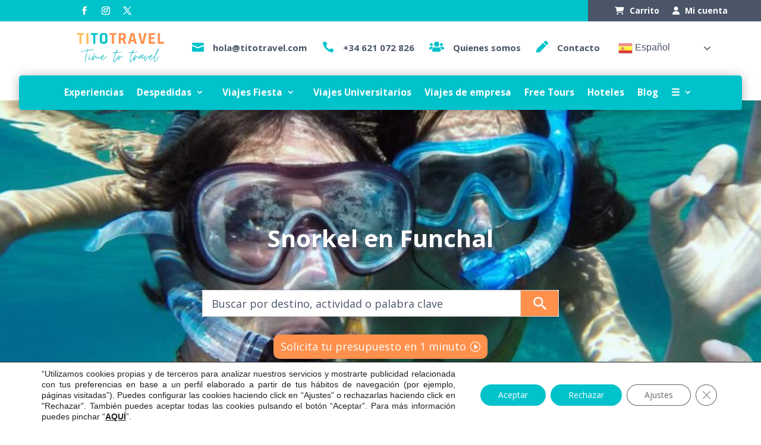

--- FILE ---
content_type: text/html; charset=UTF-8
request_url: https://titotravel.com/experiencia/snorkel-en-funchal/
body_size: 91687
content:
<!DOCTYPE html>
<html lang="es">
<head>
	<meta charset="UTF-8" />
<script type="text/javascript">
/* <![CDATA[ */
var gform;gform||(document.addEventListener("gform_main_scripts_loaded",function(){gform.scriptsLoaded=!0}),document.addEventListener("gform/theme/scripts_loaded",function(){gform.themeScriptsLoaded=!0}),window.addEventListener("DOMContentLoaded",function(){gform.domLoaded=!0}),gform={domLoaded:!1,scriptsLoaded:!1,themeScriptsLoaded:!1,isFormEditor:()=>"function"==typeof InitializeEditor,callIfLoaded:function(o){return!(!gform.domLoaded||!gform.scriptsLoaded||!gform.themeScriptsLoaded&&!gform.isFormEditor()||(gform.isFormEditor()&&console.warn("The use of gform.initializeOnLoaded() is deprecated in the form editor context and will be removed in Gravity Forms 3.1."),o(),0))},initializeOnLoaded:function(o){gform.callIfLoaded(o)||(document.addEventListener("gform_main_scripts_loaded",()=>{gform.scriptsLoaded=!0,gform.callIfLoaded(o)}),document.addEventListener("gform/theme/scripts_loaded",()=>{gform.themeScriptsLoaded=!0,gform.callIfLoaded(o)}),window.addEventListener("DOMContentLoaded",()=>{gform.domLoaded=!0,gform.callIfLoaded(o)}))},hooks:{action:{},filter:{}},addAction:function(o,r,e,t){gform.addHook("action",o,r,e,t)},addFilter:function(o,r,e,t){gform.addHook("filter",o,r,e,t)},doAction:function(o){gform.doHook("action",o,arguments)},applyFilters:function(o){return gform.doHook("filter",o,arguments)},removeAction:function(o,r){gform.removeHook("action",o,r)},removeFilter:function(o,r,e){gform.removeHook("filter",o,r,e)},addHook:function(o,r,e,t,n){null==gform.hooks[o][r]&&(gform.hooks[o][r]=[]);var d=gform.hooks[o][r];null==n&&(n=r+"_"+d.length),gform.hooks[o][r].push({tag:n,callable:e,priority:t=null==t?10:t})},doHook:function(r,o,e){var t;if(e=Array.prototype.slice.call(e,1),null!=gform.hooks[r][o]&&((o=gform.hooks[r][o]).sort(function(o,r){return o.priority-r.priority}),o.forEach(function(o){"function"!=typeof(t=o.callable)&&(t=window[t]),"action"==r?t.apply(null,e):e[0]=t.apply(null,e)})),"filter"==r)return e[0]},removeHook:function(o,r,t,n){var e;null!=gform.hooks[o][r]&&(e=(e=gform.hooks[o][r]).filter(function(o,r,e){return!!(null!=n&&n!=o.tag||null!=t&&t!=o.priority)}),gform.hooks[o][r]=e)}});
/* ]]> */
</script>

<meta http-equiv="X-UA-Compatible" content="IE=edge">
	<link rel="pingback" href="https://titotravel.com/xmlrpc.php" />

	<script type="text/javascript">
		document.documentElement.className = 'js';
	</script>
	
	<style id="et-divi-open-sans-inline-css">/* Original: https://fonts.googleapis.com/css?family=Open+Sans:300italic,400italic,600italic,700italic,800italic,400,300,600,700,800&#038;subset=cyrillic,cyrillic-ext,greek,greek-ext,hebrew,latin,latin-ext,vietnamese&#038;display=swap *//* User Agent: Mozilla/5.0 (Unknown; Linux x86_64) AppleWebKit/538.1 (KHTML, like Gecko) Safari/538.1 Daum/4.1 */@font-face {font-family: 'Open Sans';font-style: italic;font-weight: 300;font-stretch: normal;font-display: swap;src: url(https://fonts.gstatic.com/s/opensans/v44/memQYaGs126MiZpBA-UFUIcVXSCEkx2cmqvXlWq8tWZ0Pw86hd0Rk5hkaVc.ttf) format('truetype');}@font-face {font-family: 'Open Sans';font-style: italic;font-weight: 400;font-stretch: normal;font-display: swap;src: url(https://fonts.gstatic.com/s/opensans/v44/memQYaGs126MiZpBA-UFUIcVXSCEkx2cmqvXlWq8tWZ0Pw86hd0Rk8ZkaVc.ttf) format('truetype');}@font-face {font-family: 'Open Sans';font-style: italic;font-weight: 600;font-stretch: normal;font-display: swap;src: url(https://fonts.gstatic.com/s/opensans/v44/memQYaGs126MiZpBA-UFUIcVXSCEkx2cmqvXlWq8tWZ0Pw86hd0RkxhjaVc.ttf) format('truetype');}@font-face {font-family: 'Open Sans';font-style: italic;font-weight: 700;font-stretch: normal;font-display: swap;src: url(https://fonts.gstatic.com/s/opensans/v44/memQYaGs126MiZpBA-UFUIcVXSCEkx2cmqvXlWq8tWZ0Pw86hd0RkyFjaVc.ttf) format('truetype');}@font-face {font-family: 'Open Sans';font-style: italic;font-weight: 800;font-stretch: normal;font-display: swap;src: url(https://fonts.gstatic.com/s/opensans/v44/memQYaGs126MiZpBA-UFUIcVXSCEkx2cmqvXlWq8tWZ0Pw86hd0Rk0ZjaVc.ttf) format('truetype');}@font-face {font-family: 'Open Sans';font-style: normal;font-weight: 300;font-stretch: normal;font-display: swap;src: url(https://fonts.gstatic.com/s/opensans/v44/memSYaGs126MiZpBA-UvWbX2vVnXBbObj2OVZyOOSr4dVJWUgsiH0C4n.ttf) format('truetype');}@font-face {font-family: 'Open Sans';font-style: normal;font-weight: 400;font-stretch: normal;font-display: swap;src: url(https://fonts.gstatic.com/s/opensans/v44/memSYaGs126MiZpBA-UvWbX2vVnXBbObj2OVZyOOSr4dVJWUgsjZ0C4n.ttf) format('truetype');}@font-face {font-family: 'Open Sans';font-style: normal;font-weight: 600;font-stretch: normal;font-display: swap;src: url(https://fonts.gstatic.com/s/opensans/v44/memSYaGs126MiZpBA-UvWbX2vVnXBbObj2OVZyOOSr4dVJWUgsgH1y4n.ttf) format('truetype');}@font-face {font-family: 'Open Sans';font-style: normal;font-weight: 700;font-stretch: normal;font-display: swap;src: url(https://fonts.gstatic.com/s/opensans/v44/memSYaGs126MiZpBA-UvWbX2vVnXBbObj2OVZyOOSr4dVJWUgsg-1y4n.ttf) format('truetype');}@font-face {font-family: 'Open Sans';font-style: normal;font-weight: 800;font-stretch: normal;font-display: swap;src: url(https://fonts.gstatic.com/s/opensans/v44/memSYaGs126MiZpBA-UvWbX2vVnXBbObj2OVZyOOSr4dVJWUgshZ1y4n.ttf) format('truetype');}/* User Agent: Mozilla/5.0 (Windows NT 6.1; WOW64; rv:27.0) Gecko/20100101 Firefox/27.0 */@font-face {font-family: 'Open Sans';font-style: italic;font-weight: 300;font-stretch: normal;font-display: swap;src: url(https://fonts.gstatic.com/l/font?kit=memQYaGs126MiZpBA-UFUIcVXSCEkx2cmqvXlWq8tWZ0Pw86hd0Rk5hkaVQ&skey=743457fe2cc29280&v=v44) format('woff');}@font-face {font-family: 'Open Sans';font-style: italic;font-weight: 400;font-stretch: normal;font-display: swap;src: url(https://fonts.gstatic.com/l/font?kit=memQYaGs126MiZpBA-UFUIcVXSCEkx2cmqvXlWq8tWZ0Pw86hd0Rk8ZkaVQ&skey=743457fe2cc29280&v=v44) format('woff');}@font-face {font-family: 'Open Sans';font-style: italic;font-weight: 600;font-stretch: normal;font-display: swap;src: url(https://fonts.gstatic.com/l/font?kit=memQYaGs126MiZpBA-UFUIcVXSCEkx2cmqvXlWq8tWZ0Pw86hd0RkxhjaVQ&skey=743457fe2cc29280&v=v44) format('woff');}@font-face {font-family: 'Open Sans';font-style: italic;font-weight: 700;font-stretch: normal;font-display: swap;src: url(https://fonts.gstatic.com/l/font?kit=memQYaGs126MiZpBA-UFUIcVXSCEkx2cmqvXlWq8tWZ0Pw86hd0RkyFjaVQ&skey=743457fe2cc29280&v=v44) format('woff');}@font-face {font-family: 'Open Sans';font-style: italic;font-weight: 800;font-stretch: normal;font-display: swap;src: url(https://fonts.gstatic.com/l/font?kit=memQYaGs126MiZpBA-UFUIcVXSCEkx2cmqvXlWq8tWZ0Pw86hd0Rk0ZjaVQ&skey=743457fe2cc29280&v=v44) format('woff');}@font-face {font-family: 'Open Sans';font-style: normal;font-weight: 300;font-stretch: normal;font-display: swap;src: url(https://fonts.gstatic.com/l/font?kit=memSYaGs126MiZpBA-UvWbX2vVnXBbObj2OVZyOOSr4dVJWUgsiH0C4k&skey=62c1cbfccc78b4b2&v=v44) format('woff');}@font-face {font-family: 'Open Sans';font-style: normal;font-weight: 400;font-stretch: normal;font-display: swap;src: url(https://fonts.gstatic.com/l/font?kit=memSYaGs126MiZpBA-UvWbX2vVnXBbObj2OVZyOOSr4dVJWUgsjZ0C4k&skey=62c1cbfccc78b4b2&v=v44) format('woff');}@font-face {font-family: 'Open Sans';font-style: normal;font-weight: 600;font-stretch: normal;font-display: swap;src: url(https://fonts.gstatic.com/l/font?kit=memSYaGs126MiZpBA-UvWbX2vVnXBbObj2OVZyOOSr4dVJWUgsgH1y4k&skey=62c1cbfccc78b4b2&v=v44) format('woff');}@font-face {font-family: 'Open Sans';font-style: normal;font-weight: 700;font-stretch: normal;font-display: swap;src: url(https://fonts.gstatic.com/l/font?kit=memSYaGs126MiZpBA-UvWbX2vVnXBbObj2OVZyOOSr4dVJWUgsg-1y4k&skey=62c1cbfccc78b4b2&v=v44) format('woff');}@font-face {font-family: 'Open Sans';font-style: normal;font-weight: 800;font-stretch: normal;font-display: swap;src: url(https://fonts.gstatic.com/l/font?kit=memSYaGs126MiZpBA-UvWbX2vVnXBbObj2OVZyOOSr4dVJWUgshZ1y4k&skey=62c1cbfccc78b4b2&v=v44) format('woff');}/* User Agent: Mozilla/5.0 (Windows NT 6.3; rv:39.0) Gecko/20100101 Firefox/39.0 */@font-face {font-family: 'Open Sans';font-style: italic;font-weight: 300;font-stretch: normal;font-display: swap;src: url(https://fonts.gstatic.com/s/opensans/v44/memQYaGs126MiZpBA-UFUIcVXSCEkx2cmqvXlWq8tWZ0Pw86hd0Rk5hkaVI.woff2) format('woff2');}@font-face {font-family: 'Open Sans';font-style: italic;font-weight: 400;font-stretch: normal;font-display: swap;src: url(https://fonts.gstatic.com/s/opensans/v44/memQYaGs126MiZpBA-UFUIcVXSCEkx2cmqvXlWq8tWZ0Pw86hd0Rk8ZkaVI.woff2) format('woff2');}@font-face {font-family: 'Open Sans';font-style: italic;font-weight: 600;font-stretch: normal;font-display: swap;src: url(https://fonts.gstatic.com/s/opensans/v44/memQYaGs126MiZpBA-UFUIcVXSCEkx2cmqvXlWq8tWZ0Pw86hd0RkxhjaVI.woff2) format('woff2');}@font-face {font-family: 'Open Sans';font-style: italic;font-weight: 700;font-stretch: normal;font-display: swap;src: url(https://fonts.gstatic.com/s/opensans/v44/memQYaGs126MiZpBA-UFUIcVXSCEkx2cmqvXlWq8tWZ0Pw86hd0RkyFjaVI.woff2) format('woff2');}@font-face {font-family: 'Open Sans';font-style: italic;font-weight: 800;font-stretch: normal;font-display: swap;src: url(https://fonts.gstatic.com/s/opensans/v44/memQYaGs126MiZpBA-UFUIcVXSCEkx2cmqvXlWq8tWZ0Pw86hd0Rk0ZjaVI.woff2) format('woff2');}@font-face {font-family: 'Open Sans';font-style: normal;font-weight: 300;font-stretch: normal;font-display: swap;src: url(https://fonts.gstatic.com/s/opensans/v44/memSYaGs126MiZpBA-UvWbX2vVnXBbObj2OVZyOOSr4dVJWUgsiH0C4i.woff2) format('woff2');}@font-face {font-family: 'Open Sans';font-style: normal;font-weight: 400;font-stretch: normal;font-display: swap;src: url(https://fonts.gstatic.com/s/opensans/v44/memSYaGs126MiZpBA-UvWbX2vVnXBbObj2OVZyOOSr4dVJWUgsjZ0C4i.woff2) format('woff2');}@font-face {font-family: 'Open Sans';font-style: normal;font-weight: 600;font-stretch: normal;font-display: swap;src: url(https://fonts.gstatic.com/s/opensans/v44/memSYaGs126MiZpBA-UvWbX2vVnXBbObj2OVZyOOSr4dVJWUgsgH1y4i.woff2) format('woff2');}@font-face {font-family: 'Open Sans';font-style: normal;font-weight: 700;font-stretch: normal;font-display: swap;src: url(https://fonts.gstatic.com/s/opensans/v44/memSYaGs126MiZpBA-UvWbX2vVnXBbObj2OVZyOOSr4dVJWUgsg-1y4i.woff2) format('woff2');}@font-face {font-family: 'Open Sans';font-style: normal;font-weight: 800;font-stretch: normal;font-display: swap;src: url(https://fonts.gstatic.com/s/opensans/v44/memSYaGs126MiZpBA-UvWbX2vVnXBbObj2OVZyOOSr4dVJWUgshZ1y4i.woff2) format('woff2');}</style><meta name='robots' content='index, follow, max-image-preview:large, max-snippet:-1, max-video-preview:-1' />
<meta name="uri-translation" content="on" /><link rel="alternate" hreflang="es" href="https://titotravel.com/experiencia/snorkel-en-funchal/" />
<link rel="alternate" hreflang="en" href="https://titotravel.com/en/experiencia/snorkel-en-funchal/" />
<link rel="alternate" hreflang="fr" href="https://titotravel.com/fr/experiencia/snorkel-en-funchal/" />
<link rel="alternate" hreflang="it" href="https://titotravel.com/it/experiencia/snorkel-en-funchal/" />
<link rel="alternate" hreflang="pt" href="https://titotravel.com/pt/experiencia/snorkel-en-funchal/" />
<link rel="alternate" hreflang="de" href="https://titotravel.com/de/experiencia/snorkel-en-funchal/" />
<link rel="alternate" hreflang="nl" href="https://titotravel.com/nl/experiencia/snorkel-en-funchal/" />
<link rel="alternate" hreflang="pl" href="https://titotravel.com/pl/experiencia/snorkel-en-funchal/" />
<link rel="alternate" hreflang="ro" href="https://titotravel.com/ro/experiencia/snorkel-en-funchal/" />
<link rel="alternate" hreflang="sv" href="https://titotravel.com/sv/experiencia/snorkel-en-funchal/" />
<link rel="alternate" hreflang="da" href="https://titotravel.com/da/experiencia/snorkel-en-funchal/" />
<link rel="alternate" hreflang="no" href="https://titotravel.com/no/experiencia/snorkel-en-funchal/" />
<link rel="alternate" hreflang="sq" href="https://titotravel.com/sq/experiencia/snorkel-en-funchal/" />
<link rel="alternate" hreflang="ar" href="https://titotravel.com/ar/experiencia/snorkel-en-funchal/" />
<link rel="alternate" hreflang="hy" href="https://titotravel.com/hy/experiencia/snorkel-en-funchal/" />
<link rel="alternate" hreflang="az" href="https://titotravel.com/az/experiencia/snorkel-en-funchal/" />
<link rel="alternate" hreflang="eu" href="https://titotravel.com/eu/experiencia/snorkel-en-funchal/" />
<link rel="alternate" hreflang="be" href="https://titotravel.com/be/experiencia/snorkel-en-funchal/" />
<link rel="alternate" hreflang="bs" href="https://titotravel.com/bs/experiencia/snorkel-en-funchal/" />
<link rel="alternate" hreflang="bg" href="https://titotravel.com/bg/experiencia/snorkel-en-funchal/" />
<link rel="alternate" hreflang="ca" href="https://titotravel.com/ca/experiencia/snorkel-en-funchal/" />
<link rel="alternate" hreflang="zh-CN" href="https://titotravel.com/zh-CN/experiencia/snorkel-en-funchal/" />
<link rel="alternate" hreflang="hr" href="https://titotravel.com/hr/experiencia/snorkel-en-funchal/" />
<link rel="alternate" hreflang="cs" href="https://titotravel.com/cs/experiencia/snorkel-en-funchal/" />
<link rel="alternate" hreflang="et" href="https://titotravel.com/et/experiencia/snorkel-en-funchal/" />
<link rel="alternate" hreflang="tl" href="https://titotravel.com/tl/experiencia/snorkel-en-funchal/" />
<link rel="alternate" hreflang="fi" href="https://titotravel.com/fi/experiencia/snorkel-en-funchal/" />
<link rel="alternate" hreflang="gl" href="https://titotravel.com/gl/experiencia/snorkel-en-funchal/" />
<link rel="alternate" hreflang="ka" href="https://titotravel.com/ka/experiencia/snorkel-en-funchal/" />
<link rel="alternate" hreflang="el" href="https://titotravel.com/el/experiencia/snorkel-en-funchal/" />
<link rel="alternate" hreflang="he" href="https://titotravel.com/iw/experiencia/snorkel-en-funchal/" />
<link rel="alternate" hreflang="hi" href="https://titotravel.com/hi/experiencia/snorkel-en-funchal/" />
<link rel="alternate" hreflang="hu" href="https://titotravel.com/hu/experiencia/snorkel-en-funchal/" />
<link rel="alternate" hreflang="is" href="https://titotravel.com/is/experiencia/snorkel-en-funchal/" />
<link rel="alternate" hreflang="id" href="https://titotravel.com/id/experiencia/snorkel-en-funchal/" />
<link rel="alternate" hreflang="ga" href="https://titotravel.com/ga/experiencia/snorkel-en-funchal/" />
<link rel="alternate" hreflang="ja" href="https://titotravel.com/ja/experiencia/snorkel-en-funchal/" />
<link rel="alternate" hreflang="lv" href="https://titotravel.com/lv/experiencia/snorkel-en-funchal/" />
<link rel="alternate" hreflang="lt" href="https://titotravel.com/lt/experiencia/snorkel-en-funchal/" />
<link rel="alternate" hreflang="lb" href="https://titotravel.com/lb/experiencia/snorkel-en-funchal/" />
<link rel="alternate" hreflang="mk" href="https://titotravel.com/mk/experiencia/snorkel-en-funchal/" />
<link rel="alternate" hreflang="mt" href="https://titotravel.com/mt/experiencia/snorkel-en-funchal/" />
<link rel="alternate" hreflang="ru" href="https://titotravel.com/ru/experiencia/snorkel-en-funchal/" />
<link rel="alternate" hreflang="sr" href="https://titotravel.com/sr/experiencia/snorkel-en-funchal/" />
<link rel="alternate" hreflang="sk" href="https://titotravel.com/sk/experiencia/snorkel-en-funchal/" />
<link rel="alternate" hreflang="sl" href="https://titotravel.com/sl/experiencia/snorkel-en-funchal/" />
<link rel="alternate" hreflang="tr" href="https://titotravel.com/tr/experiencia/snorkel-en-funchal/" />
<link rel="alternate" hreflang="uk" href="https://titotravel.com/uk/experiencia/snorkel-en-funchal/" />
<link rel="alternate" hreflang="uz" href="https://titotravel.com/uz/experiencia/snorkel-en-funchal/" />
<link rel="alternate" hreflang="cy" href="https://titotravel.com/cy/experiencia/snorkel-en-funchal/" />

	<!-- This site is optimized with the Yoast SEO Premium plugin v26.4 (Yoast SEO v26.8) - https://yoast.com/product/yoast-seo-premium-wordpress/ -->
	<meta name="viewport" content="width=device-width, initial-scale=1.0, maximum-scale=1.0, user-scalable=0" /><title>Snorkel en Funchal | TiToTravel | Excursión de snorkel en Funchal</title><link rel="preload" href="http://titotravel.com/wp-content/uploads/2021/10/logo-titotravel-2.png" as="image" imagesrcset="https://titotravel.com/wp-content/uploads/2021/10/logo-titotravel-2.png.webp 423w, https://titotravel.com/wp-content/uploads/2021/10/logo-titotravel-2-300x113.png.webp 300w" imagesizes="(max-width: 423px) 100vw, 423px" fetchpriority="high"><link rel="preload" href="" as="image" fetchpriority="high"><link rel="preload" href="https://titotravel.com/wp-content/uploads/2024/01/Aventura-en-los-Arboles-Pena-Aventura-13-2-400x284.jpg" as="image" imagesrcset="https://titotravel.com/wp-content/uploads/2024/01/Aventura-en-los-Arboles-Pena-Aventura-13-2.jpg.webp 479w, https://titotravel.com/wp-content/uploads/2024/01/Aventura-en-los-Arboles-Pena-Aventura-13-2-400x284.jpg.webp 480w" imagesizes="(max-width:479px) 479px, 100vw" fetchpriority="high"><link rel="preload" href="https://titotravel.com/wp-content/uploads/2024/01/Aventura-en-los-Arboles-Pena-Aventura-14-2-400x284.jpg" as="image" imagesrcset="https://titotravel.com/wp-content/uploads/2024/01/Aventura-en-los-Arboles-Pena-Aventura-14-2.jpg.webp 479w, https://titotravel.com/wp-content/uploads/2024/01/Aventura-en-los-Arboles-Pena-Aventura-14-2-400x284.jpg.webp 480w" imagesizes="(max-width:479px) 479px, 100vw" fetchpriority="high"><link rel="preload" href="https://titotravel.com/wp-content/uploads/2024/01/Aventura-en-los-Arboles-Pena-Aventura-15-2-400x284.jpg" as="image" imagesrcset="https://titotravel.com/wp-content/uploads/2024/01/Aventura-en-los-Arboles-Pena-Aventura-15-2.jpg.webp 479w, https://titotravel.com/wp-content/uploads/2024/01/Aventura-en-los-Arboles-Pena-Aventura-15-2-400x284.jpg.webp 480w" imagesizes="(max-width:479px) 479px, 100vw" fetchpriority="high">
<link data-rocket-preload as="style" href="https://titotravel.com/wp-content/cache/perfmatters/titotravel.com/fonts/60fe6b614d83.google-fonts.min.css" rel="preload">
<link href="https://titotravel.com/wp-content/cache/perfmatters/titotravel.com/fonts/60fe6b614d83.google-fonts.min.css" media="print" onload="this.media=&#039;all&#039;" rel="stylesheet">
<noscript data-wpr-hosted-gf-parameters=""><link rel="stylesheet" href="https://titotravel.com/wp-content/cache/perfmatters/titotravel.com/fonts/60fe6b614d83.google-fonts.min.css"></noscript>
<style id="rocket-critical-css">/wp-content/themes/Divi/style.css /wp-content/themes/Divi/core/admin/css/common.css /wp-content/plugins/gravityforms/css/ /wp-content/plugins/divi-pixel/(.*).css /wp-content/plugins/divi-ajax-filter/(.*).css</style>
	<meta name="description" content="Explora las aguas cristalinas de Funchal con nuestro snorkel en Funchal, incluyendo guía en español, equipo de snorkel y chaleco salvavidas." />
	<link rel="canonical" href="https://titotravel.com/experiencia/snorkel-en-funchal/" />
	<meta property="og:locale" content="es_ES" />
	<meta property="og:type" content="product" />
	<meta property="og:title" content="Snorkel en Funchal" />
	<meta property="og:description" content="Explora las aguas cristalinas de Funchal con nuestro snorkel en Funchal, incluyendo guía en español, equipo de snorkel y chaleco salvavidas." />
	<meta property="og:url" content="https://titotravel.com/experiencia/snorkel-en-funchal/" />
	<meta property="og:site_name" content="TiToTravel" />
	<meta property="article:modified_time" content="2024-01-22T15:14:02+00:00" />
	<meta property="og:image" content="https://titotravel.com/wp-content/uploads/2024/01/Portadas-compartidas-con-Guto-13.jpg" />
	<meta property="og:image:width" content="1200" />
	<meta property="og:image:height" content="400" />
	<meta property="og:image:type" content="image/jpeg" /><meta property="og:image" content="https://titotravel.com/wp-content/uploads/2024/01/Aventura-en-los-Arboles-Pena-Aventura-13-2.jpg" />
	<meta property="og:image:width" content="1088" />
	<meta property="og:image:height" content="680" />
	<meta property="og:image:type" content="image/jpeg" /><meta property="og:image" content="https://titotravel.com/wp-content/uploads/2024/01/Aventura-en-los-Arboles-Pena-Aventura-14-2.jpg" />
	<meta property="og:image:width" content="1088" />
	<meta property="og:image:height" content="680" />
	<meta property="og:image:type" content="image/jpeg" /><meta property="og:image" content="https://titotravel.com/wp-content/uploads/2024/01/Aventura-en-los-Arboles-Pena-Aventura-15-2.jpg" />
	<meta property="og:image:width" content="1088" />
	<meta property="og:image:height" content="680" />
	<meta property="og:image:type" content="image/jpeg" />
	<meta name="twitter:card" content="summary_large_image" />
	<meta name="twitter:site" content="@titotravel_" />
	<meta name="twitter:label1" content="Precio" />
	<meta name="twitter:data1" content="40,00&euro; (IVA incluido)" />
	<meta name="twitter:label2" content="Disponibilidad" />
	<meta name="twitter:data2" content="Disponible" />
	<script type="application/ld+json" class="yoast-schema-graph">{"@context":"https://schema.org","@graph":[{"@type":["WebPage","ItemPage"],"@id":"https://titotravel.com/experiencia/snorkel-en-funchal/","url":"https://titotravel.com/experiencia/snorkel-en-funchal/","name":"Snorkel en Funchal | TiToTravel | Excursión de snorkel en Funchal","isPartOf":{"@id":"https://titotravel.com/#website"},"primaryImageOfPage":{"@id":"https://titotravel.com/experiencia/snorkel-en-funchal/#primaryimage"},"image":{"@id":"https://titotravel.com/experiencia/snorkel-en-funchal/#primaryimage"},"thumbnailUrl":"https://titotravel.com/wp-content/uploads/2024/01/Portadas-compartidas-con-Guto-13.jpg","description":"Explora las aguas cristalinas de Funchal con nuestro snorkel en Funchal, incluyendo guía en español, equipo de snorkel y chaleco salvavidas.","breadcrumb":{"@id":"https://titotravel.com/experiencia/snorkel-en-funchal/#breadcrumb"},"inLanguage":"es","potentialAction":{"@type":"BuyAction","target":"https://titotravel.com/experiencia/snorkel-en-funchal/"}},{"@type":"ImageObject","inLanguage":"es","@id":"https://titotravel.com/experiencia/snorkel-en-funchal/#primaryimage","url":"https://titotravel.com/wp-content/uploads/2024/01/Portadas-compartidas-con-Guto-13.jpg","contentUrl":"https://titotravel.com/wp-content/uploads/2024/01/Portadas-compartidas-con-Guto-13.jpg","width":1200,"height":400,"caption":"Snorkel en Funchal | TITOTRAVEL"},{"@type":"BreadcrumbList","@id":"https://titotravel.com/experiencia/snorkel-en-funchal/#breadcrumb","itemListElement":[{"@type":"ListItem","position":1,"name":"Home","item":"https://titotravel.com/"},{"@type":"ListItem","position":2,"name":"Experiencias","item":"https://titotravel.com/experiencias-de-viajes-en-grupo/"},{"@type":"ListItem","position":3,"name":"Snorkel en Funchal"}]},{"@type":"WebSite","@id":"https://titotravel.com/#website","url":"https://titotravel.com/","name":"TiToTravel","description":"Actividades para tu viaje","publisher":{"@id":"https://titotravel.com/#organization"},"potentialAction":[{"@type":"SearchAction","target":{"@type":"EntryPoint","urlTemplate":"https://titotravel.com/?s={search_term_string}"},"query-input":{"@type":"PropertyValueSpecification","valueRequired":true,"valueName":"search_term_string"}}],"inLanguage":"es"},{"@type":"Organization","@id":"https://titotravel.com/#organization","name":"TiToTravel","url":"https://titotravel.com/","logo":{"@type":"ImageObject","inLanguage":"es","@id":"https://titotravel.com/#/schema/logo/image/","url":"http://titotravel.com/wp-content/uploads/2022/01/cropped-TITOTRAVEL-Favicon.png","contentUrl":"http://titotravel.com/wp-content/uploads/2022/01/cropped-TITOTRAVEL-Favicon.png","width":512,"height":512,"caption":"TiToTravel"},"image":{"@id":"https://titotravel.com/#/schema/logo/image/"},"sameAs":["https://www.facebook.com/viajestitotravel","https://x.com/titotravel_","https://www.instagram.com/titotravel_/"]}]}</script>
	<meta property="product:brand" content="Madeira" />
	<meta property="product:price:amount" content="40.00" />
	<meta property="product:price:currency" content="EUR" />
	<meta property="og:availability" content="instock" />
	<meta property="product:availability" content="instock" />
	<meta property="product:retailer_item_id" content="43149" />
	<meta property="product:condition" content="new" />
	<!-- / Yoast SEO Premium plugin. -->



<link rel='dns-prefetch' href='//www.googletagmanager.com' />

<link rel="alternate" type="application/rss+xml" title="TiToTravel &raquo; Feed" href="https://titotravel.com/feed/" />
<link rel="alternate" type="application/rss+xml" title="TiToTravel &raquo; Feed de los comentarios" href="https://titotravel.com/comments/feed/" />
<link rel="alternate" type="application/rss+xml" title="TiToTravel &raquo; Comentario Snorkel en Funchal del feed" href="https://titotravel.com/experiencia/snorkel-en-funchal/feed/" />
<link rel="alternate" title="oEmbed (JSON)" type="application/json+oembed" href="https://titotravel.com/wp-json/oembed/1.0/embed?url=https%3A%2F%2Ftitotravel.com%2Fexperiencia%2Fsnorkel-en-funchal%2F" />
<link rel="alternate" title="oEmbed (XML)" type="text/xml+oembed" href="https://titotravel.com/wp-json/oembed/1.0/embed?url=https%3A%2F%2Ftitotravel.com%2Fexperiencia%2Fsnorkel-en-funchal%2F&#038;format=xml" />
<meta content="Divi v.4.27.5" name="generator"/><link data-minify="1" rel='preload'  href='https://titotravel.com/wp-content/cache/min/1/wp-content/plugins/advanced-woo-search-pro/includes/modules/divi/divi.css?ver=1768818547' data-rocket-async="style" as="style" onload="this.onload=null;this.rel='stylesheet'" onerror="this.removeAttribute('data-rocket-async')"  type='text/css' media='all' />
<style id='wp-block-library-inline-css' type='text/css'>
:root{--wp-block-synced-color:#7a00df;--wp-block-synced-color--rgb:122,0,223;--wp-bound-block-color:var(--wp-block-synced-color);--wp-editor-canvas-background:#ddd;--wp-admin-theme-color:#007cba;--wp-admin-theme-color--rgb:0,124,186;--wp-admin-theme-color-darker-10:#006ba1;--wp-admin-theme-color-darker-10--rgb:0,107,160.5;--wp-admin-theme-color-darker-20:#005a87;--wp-admin-theme-color-darker-20--rgb:0,90,135;--wp-admin-border-width-focus:2px}@media (min-resolution:192dpi){:root{--wp-admin-border-width-focus:1.5px}}.wp-element-button{cursor:pointer}:root .has-very-light-gray-background-color{background-color:#eee}:root .has-very-dark-gray-background-color{background-color:#313131}:root .has-very-light-gray-color{color:#eee}:root .has-very-dark-gray-color{color:#313131}:root .has-vivid-green-cyan-to-vivid-cyan-blue-gradient-background{background:linear-gradient(135deg,#00d084,#0693e3)}:root .has-purple-crush-gradient-background{background:linear-gradient(135deg,#34e2e4,#4721fb 50%,#ab1dfe)}:root .has-hazy-dawn-gradient-background{background:linear-gradient(135deg,#faaca8,#dad0ec)}:root .has-subdued-olive-gradient-background{background:linear-gradient(135deg,#fafae1,#67a671)}:root .has-atomic-cream-gradient-background{background:linear-gradient(135deg,#fdd79a,#004a59)}:root .has-nightshade-gradient-background{background:linear-gradient(135deg,#330968,#31cdcf)}:root .has-midnight-gradient-background{background:linear-gradient(135deg,#020381,#2874fc)}:root{--wp--preset--font-size--normal:16px;--wp--preset--font-size--huge:42px}.has-regular-font-size{font-size:1em}.has-larger-font-size{font-size:2.625em}.has-normal-font-size{font-size:var(--wp--preset--font-size--normal)}.has-huge-font-size{font-size:var(--wp--preset--font-size--huge)}.has-text-align-center{text-align:center}.has-text-align-left{text-align:left}.has-text-align-right{text-align:right}.has-fit-text{white-space:nowrap!important}#end-resizable-editor-section{display:none}.aligncenter{clear:both}.items-justified-left{justify-content:flex-start}.items-justified-center{justify-content:center}.items-justified-right{justify-content:flex-end}.items-justified-space-between{justify-content:space-between}.screen-reader-text{border:0;clip-path:inset(50%);height:1px;margin:-1px;overflow:hidden;padding:0;position:absolute;width:1px;word-wrap:normal!important}.screen-reader-text:focus{background-color:#ddd;clip-path:none;color:#444;display:block;font-size:1em;height:auto;left:5px;line-height:normal;padding:15px 23px 14px;text-decoration:none;top:5px;width:auto;z-index:100000}html :where(.has-border-color){border-style:solid}html :where([style*=border-top-color]){border-top-style:solid}html :where([style*=border-right-color]){border-right-style:solid}html :where([style*=border-bottom-color]){border-bottom-style:solid}html :where([style*=border-left-color]){border-left-style:solid}html :where([style*=border-width]){border-style:solid}html :where([style*=border-top-width]){border-top-style:solid}html :where([style*=border-right-width]){border-right-style:solid}html :where([style*=border-bottom-width]){border-bottom-style:solid}html :where([style*=border-left-width]){border-left-style:solid}html :where(img[class*=wp-image-]){height:auto;max-width:100%}:where(figure){margin:0 0 1em}html :where(.is-position-sticky){--wp-admin--admin-bar--position-offset:var(--wp-admin--admin-bar--height,0px)}@media screen and (max-width:600px){html :where(.is-position-sticky){--wp-admin--admin-bar--position-offset:0px}}

/*# sourceURL=wp-block-library-inline-css */
</style><style id='wp-block-latest-posts-inline-css' type='text/css'>
.wp-block-latest-posts{box-sizing:border-box}.wp-block-latest-posts.alignleft{margin-right:2em}.wp-block-latest-posts.alignright{margin-left:2em}.wp-block-latest-posts.wp-block-latest-posts__list{list-style:none}.wp-block-latest-posts.wp-block-latest-posts__list li{clear:both;overflow-wrap:break-word}.wp-block-latest-posts.is-grid{display:flex;flex-wrap:wrap}.wp-block-latest-posts.is-grid li{margin:0 1.25em 1.25em 0;width:100%}@media (min-width:600px){.wp-block-latest-posts.columns-2 li{width:calc(50% - .625em)}.wp-block-latest-posts.columns-2 li:nth-child(2n){margin-right:0}.wp-block-latest-posts.columns-3 li{width:calc(33.33333% - .83333em)}.wp-block-latest-posts.columns-3 li:nth-child(3n){margin-right:0}.wp-block-latest-posts.columns-4 li{width:calc(25% - .9375em)}.wp-block-latest-posts.columns-4 li:nth-child(4n){margin-right:0}.wp-block-latest-posts.columns-5 li{width:calc(20% - 1em)}.wp-block-latest-posts.columns-5 li:nth-child(5n){margin-right:0}.wp-block-latest-posts.columns-6 li{width:calc(16.66667% - 1.04167em)}.wp-block-latest-posts.columns-6 li:nth-child(6n){margin-right:0}}:root :where(.wp-block-latest-posts.is-grid){padding:0}:root :where(.wp-block-latest-posts.wp-block-latest-posts__list){padding-left:0}.wp-block-latest-posts__post-author,.wp-block-latest-posts__post-date{display:block;font-size:.8125em}.wp-block-latest-posts__post-excerpt,.wp-block-latest-posts__post-full-content{margin-bottom:1em;margin-top:.5em}.wp-block-latest-posts__featured-image a{display:inline-block}.wp-block-latest-posts__featured-image img{height:auto;max-width:100%;width:auto}.wp-block-latest-posts__featured-image.alignleft{float:left;margin-right:1em}.wp-block-latest-posts__featured-image.alignright{float:right;margin-left:1em}.wp-block-latest-posts__featured-image.aligncenter{margin-bottom:1em;text-align:center}
/*# sourceURL=https://titotravel.com/wp-includes/blocks/latest-posts/style.min.css */
</style>
<style id='global-styles-inline-css' type='text/css'>
:root{--wp--preset--aspect-ratio--square: 1;--wp--preset--aspect-ratio--4-3: 4/3;--wp--preset--aspect-ratio--3-4: 3/4;--wp--preset--aspect-ratio--3-2: 3/2;--wp--preset--aspect-ratio--2-3: 2/3;--wp--preset--aspect-ratio--16-9: 16/9;--wp--preset--aspect-ratio--9-16: 9/16;--wp--preset--color--black: #000000;--wp--preset--color--cyan-bluish-gray: #abb8c3;--wp--preset--color--white: #ffffff;--wp--preset--color--pale-pink: #f78da7;--wp--preset--color--vivid-red: #cf2e2e;--wp--preset--color--luminous-vivid-orange: #ff6900;--wp--preset--color--luminous-vivid-amber: #fcb900;--wp--preset--color--light-green-cyan: #7bdcb5;--wp--preset--color--vivid-green-cyan: #00d084;--wp--preset--color--pale-cyan-blue: #8ed1fc;--wp--preset--color--vivid-cyan-blue: #0693e3;--wp--preset--color--vivid-purple: #9b51e0;--wp--preset--gradient--vivid-cyan-blue-to-vivid-purple: linear-gradient(135deg,rgb(6,147,227) 0%,rgb(155,81,224) 100%);--wp--preset--gradient--light-green-cyan-to-vivid-green-cyan: linear-gradient(135deg,rgb(122,220,180) 0%,rgb(0,208,130) 100%);--wp--preset--gradient--luminous-vivid-amber-to-luminous-vivid-orange: linear-gradient(135deg,rgb(252,185,0) 0%,rgb(255,105,0) 100%);--wp--preset--gradient--luminous-vivid-orange-to-vivid-red: linear-gradient(135deg,rgb(255,105,0) 0%,rgb(207,46,46) 100%);--wp--preset--gradient--very-light-gray-to-cyan-bluish-gray: linear-gradient(135deg,rgb(238,238,238) 0%,rgb(169,184,195) 100%);--wp--preset--gradient--cool-to-warm-spectrum: linear-gradient(135deg,rgb(74,234,220) 0%,rgb(151,120,209) 20%,rgb(207,42,186) 40%,rgb(238,44,130) 60%,rgb(251,105,98) 80%,rgb(254,248,76) 100%);--wp--preset--gradient--blush-light-purple: linear-gradient(135deg,rgb(255,206,236) 0%,rgb(152,150,240) 100%);--wp--preset--gradient--blush-bordeaux: linear-gradient(135deg,rgb(254,205,165) 0%,rgb(254,45,45) 50%,rgb(107,0,62) 100%);--wp--preset--gradient--luminous-dusk: linear-gradient(135deg,rgb(255,203,112) 0%,rgb(199,81,192) 50%,rgb(65,88,208) 100%);--wp--preset--gradient--pale-ocean: linear-gradient(135deg,rgb(255,245,203) 0%,rgb(182,227,212) 50%,rgb(51,167,181) 100%);--wp--preset--gradient--electric-grass: linear-gradient(135deg,rgb(202,248,128) 0%,rgb(113,206,126) 100%);--wp--preset--gradient--midnight: linear-gradient(135deg,rgb(2,3,129) 0%,rgb(40,116,252) 100%);--wp--preset--font-size--small: 13px;--wp--preset--font-size--medium: 20px;--wp--preset--font-size--large: 36px;--wp--preset--font-size--x-large: 42px;--wp--preset--spacing--20: 0.44rem;--wp--preset--spacing--30: 0.67rem;--wp--preset--spacing--40: 1rem;--wp--preset--spacing--50: 1.5rem;--wp--preset--spacing--60: 2.25rem;--wp--preset--spacing--70: 3.38rem;--wp--preset--spacing--80: 5.06rem;--wp--preset--shadow--natural: 6px 6px 9px rgba(0, 0, 0, 0.2);--wp--preset--shadow--deep: 12px 12px 50px rgba(0, 0, 0, 0.4);--wp--preset--shadow--sharp: 6px 6px 0px rgba(0, 0, 0, 0.2);--wp--preset--shadow--outlined: 6px 6px 0px -3px rgb(255, 255, 255), 6px 6px rgb(0, 0, 0);--wp--preset--shadow--crisp: 6px 6px 0px rgb(0, 0, 0);}:root { --wp--style--global--content-size: 823px;--wp--style--global--wide-size: 1080px; }:where(body) { margin: 0; }.wp-site-blocks > .alignleft { float: left; margin-right: 2em; }.wp-site-blocks > .alignright { float: right; margin-left: 2em; }.wp-site-blocks > .aligncenter { justify-content: center; margin-left: auto; margin-right: auto; }:where(.is-layout-flex){gap: 0.5em;}:where(.is-layout-grid){gap: 0.5em;}.is-layout-flow > .alignleft{float: left;margin-inline-start: 0;margin-inline-end: 2em;}.is-layout-flow > .alignright{float: right;margin-inline-start: 2em;margin-inline-end: 0;}.is-layout-flow > .aligncenter{margin-left: auto !important;margin-right: auto !important;}.is-layout-constrained > .alignleft{float: left;margin-inline-start: 0;margin-inline-end: 2em;}.is-layout-constrained > .alignright{float: right;margin-inline-start: 2em;margin-inline-end: 0;}.is-layout-constrained > .aligncenter{margin-left: auto !important;margin-right: auto !important;}.is-layout-constrained > :where(:not(.alignleft):not(.alignright):not(.alignfull)){max-width: var(--wp--style--global--content-size);margin-left: auto !important;margin-right: auto !important;}.is-layout-constrained > .alignwide{max-width: var(--wp--style--global--wide-size);}body .is-layout-flex{display: flex;}.is-layout-flex{flex-wrap: wrap;align-items: center;}.is-layout-flex > :is(*, div){margin: 0;}body .is-layout-grid{display: grid;}.is-layout-grid > :is(*, div){margin: 0;}body{padding-top: 0px;padding-right: 0px;padding-bottom: 0px;padding-left: 0px;}:root :where(.wp-element-button, .wp-block-button__link){background-color: #32373c;border-width: 0;color: #fff;font-family: inherit;font-size: inherit;font-style: inherit;font-weight: inherit;letter-spacing: inherit;line-height: inherit;padding-top: calc(0.667em + 2px);padding-right: calc(1.333em + 2px);padding-bottom: calc(0.667em + 2px);padding-left: calc(1.333em + 2px);text-decoration: none;text-transform: inherit;}.has-black-color{color: var(--wp--preset--color--black) !important;}.has-cyan-bluish-gray-color{color: var(--wp--preset--color--cyan-bluish-gray) !important;}.has-white-color{color: var(--wp--preset--color--white) !important;}.has-pale-pink-color{color: var(--wp--preset--color--pale-pink) !important;}.has-vivid-red-color{color: var(--wp--preset--color--vivid-red) !important;}.has-luminous-vivid-orange-color{color: var(--wp--preset--color--luminous-vivid-orange) !important;}.has-luminous-vivid-amber-color{color: var(--wp--preset--color--luminous-vivid-amber) !important;}.has-light-green-cyan-color{color: var(--wp--preset--color--light-green-cyan) !important;}.has-vivid-green-cyan-color{color: var(--wp--preset--color--vivid-green-cyan) !important;}.has-pale-cyan-blue-color{color: var(--wp--preset--color--pale-cyan-blue) !important;}.has-vivid-cyan-blue-color{color: var(--wp--preset--color--vivid-cyan-blue) !important;}.has-vivid-purple-color{color: var(--wp--preset--color--vivid-purple) !important;}.has-black-background-color{background-color: var(--wp--preset--color--black) !important;}.has-cyan-bluish-gray-background-color{background-color: var(--wp--preset--color--cyan-bluish-gray) !important;}.has-white-background-color{background-color: var(--wp--preset--color--white) !important;}.has-pale-pink-background-color{background-color: var(--wp--preset--color--pale-pink) !important;}.has-vivid-red-background-color{background-color: var(--wp--preset--color--vivid-red) !important;}.has-luminous-vivid-orange-background-color{background-color: var(--wp--preset--color--luminous-vivid-orange) !important;}.has-luminous-vivid-amber-background-color{background-color: var(--wp--preset--color--luminous-vivid-amber) !important;}.has-light-green-cyan-background-color{background-color: var(--wp--preset--color--light-green-cyan) !important;}.has-vivid-green-cyan-background-color{background-color: var(--wp--preset--color--vivid-green-cyan) !important;}.has-pale-cyan-blue-background-color{background-color: var(--wp--preset--color--pale-cyan-blue) !important;}.has-vivid-cyan-blue-background-color{background-color: var(--wp--preset--color--vivid-cyan-blue) !important;}.has-vivid-purple-background-color{background-color: var(--wp--preset--color--vivid-purple) !important;}.has-black-border-color{border-color: var(--wp--preset--color--black) !important;}.has-cyan-bluish-gray-border-color{border-color: var(--wp--preset--color--cyan-bluish-gray) !important;}.has-white-border-color{border-color: var(--wp--preset--color--white) !important;}.has-pale-pink-border-color{border-color: var(--wp--preset--color--pale-pink) !important;}.has-vivid-red-border-color{border-color: var(--wp--preset--color--vivid-red) !important;}.has-luminous-vivid-orange-border-color{border-color: var(--wp--preset--color--luminous-vivid-orange) !important;}.has-luminous-vivid-amber-border-color{border-color: var(--wp--preset--color--luminous-vivid-amber) !important;}.has-light-green-cyan-border-color{border-color: var(--wp--preset--color--light-green-cyan) !important;}.has-vivid-green-cyan-border-color{border-color: var(--wp--preset--color--vivid-green-cyan) !important;}.has-pale-cyan-blue-border-color{border-color: var(--wp--preset--color--pale-cyan-blue) !important;}.has-vivid-cyan-blue-border-color{border-color: var(--wp--preset--color--vivid-cyan-blue) !important;}.has-vivid-purple-border-color{border-color: var(--wp--preset--color--vivid-purple) !important;}.has-vivid-cyan-blue-to-vivid-purple-gradient-background{background: var(--wp--preset--gradient--vivid-cyan-blue-to-vivid-purple) !important;}.has-light-green-cyan-to-vivid-green-cyan-gradient-background{background: var(--wp--preset--gradient--light-green-cyan-to-vivid-green-cyan) !important;}.has-luminous-vivid-amber-to-luminous-vivid-orange-gradient-background{background: var(--wp--preset--gradient--luminous-vivid-amber-to-luminous-vivid-orange) !important;}.has-luminous-vivid-orange-to-vivid-red-gradient-background{background: var(--wp--preset--gradient--luminous-vivid-orange-to-vivid-red) !important;}.has-very-light-gray-to-cyan-bluish-gray-gradient-background{background: var(--wp--preset--gradient--very-light-gray-to-cyan-bluish-gray) !important;}.has-cool-to-warm-spectrum-gradient-background{background: var(--wp--preset--gradient--cool-to-warm-spectrum) !important;}.has-blush-light-purple-gradient-background{background: var(--wp--preset--gradient--blush-light-purple) !important;}.has-blush-bordeaux-gradient-background{background: var(--wp--preset--gradient--blush-bordeaux) !important;}.has-luminous-dusk-gradient-background{background: var(--wp--preset--gradient--luminous-dusk) !important;}.has-pale-ocean-gradient-background{background: var(--wp--preset--gradient--pale-ocean) !important;}.has-electric-grass-gradient-background{background: var(--wp--preset--gradient--electric-grass) !important;}.has-midnight-gradient-background{background: var(--wp--preset--gradient--midnight) !important;}.has-small-font-size{font-size: var(--wp--preset--font-size--small) !important;}.has-medium-font-size{font-size: var(--wp--preset--font-size--medium) !important;}.has-large-font-size{font-size: var(--wp--preset--font-size--large) !important;}.has-x-large-font-size{font-size: var(--wp--preset--font-size--x-large) !important;}
/*# sourceURL=global-styles-inline-css */
</style>

<link rel='preload'  href='https://titotravel.com/wp-content/plugins/woocommerce/assets/css/photoswipe/photoswipe.min.css?ver=10.4.3' data-rocket-async="style" as="style" onload="this.onload=null;this.rel='stylesheet'" onerror="this.removeAttribute('data-rocket-async')"  type='text/css' media='all' />
<link data-minify="1" rel='preload'  href='https://titotravel.com/wp-content/cache/min/1/wp-content/plugins/woocommerce/assets/css/woocommerce-layout.css?ver=1768818547' data-rocket-async="style" as="style" onload="this.onload=null;this.rel='stylesheet'" onerror="this.removeAttribute('data-rocket-async')"  type='text/css' media='all' />
<link data-minify="1" rel='preload'  href='https://titotravel.com/wp-content/cache/min/1/wp-content/plugins/woocommerce/assets/css/woocommerce-smallscreen.css?ver=1768818547' data-rocket-async="style" as="style" onload="this.onload=null;this.rel='stylesheet'" onerror="this.removeAttribute('data-rocket-async')"  type='text/css' media='only screen and (max-width: 768px)' />
<link data-minify="1" rel='preload'  href='https://titotravel.com/wp-content/cache/min/1/wp-content/plugins/woocommerce/assets/css/woocommerce.css?ver=1768818547' data-rocket-async="style" as="style" onload="this.onload=null;this.rel='stylesheet'" onerror="this.removeAttribute('data-rocket-async')"  type='text/css' media='all' />
<style id='woocommerce-inline-inline-css' type='text/css'>
.woocommerce form .form-row .required { visibility: visible; }
/*# sourceURL=woocommerce-inline-inline-css */
</style>
<link rel='preload'  href='https://titotravel.com/wp-content/plugins/advanced-woo-search-pro/assets/css/common.min.css?ver=pro3.51' data-rocket-async="style" as="style" onload="this.onload=null;this.rel='stylesheet'" onerror="this.removeAttribute('data-rocket-async')"  type='text/css' media='all' />

<link rel='preload'  href='https://titotravel.com/wp-content/plugins/divi-ajax-filter/divi/divi-4/styles/style.min.css?ver=4.0.5' data-rocket-async="style" as="style" onload="this.onload=null;this.rel='stylesheet'" onerror="this.removeAttribute('data-rocket-async')"  type='text/css' media='all' />
<link data-minify="1" rel='preload'  href='https://titotravel.com/wp-content/cache/min/1/wp-content/plugins/forget-about-shortcode-buttons/public/css/button-styles.css?ver=1768818548' data-rocket-async="style" as="style" onload="this.onload=null;this.rel='stylesheet'" onerror="this.removeAttribute('data-rocket-async')"  type='text/css' media='all' />
<link data-minify="1" rel='preload'  href='https://titotravel.com/wp-content/cache/min/1/wp-content/plugins/gdpr-cookie-compliance/dist/styles/gdpr-main-nf.css?ver=1768818548' data-rocket-async="style" as="style" onload="this.onload=null;this.rel='stylesheet'" onerror="this.removeAttribute('data-rocket-async')"  type='text/css' media='all' />
<style id='moove_gdpr_frontend-inline-css' type='text/css'>
				#moove_gdpr_cookie_modal .moove-gdpr-modal-content .moove-gdpr-tab-main h3.tab-title, 
				#moove_gdpr_cookie_modal .moove-gdpr-modal-content .moove-gdpr-tab-main span.tab-title,
				#moove_gdpr_cookie_modal .moove-gdpr-modal-content .moove-gdpr-modal-left-content #moove-gdpr-menu li a, 
				#moove_gdpr_cookie_modal .moove-gdpr-modal-content .moove-gdpr-modal-left-content #moove-gdpr-menu li button,
				#moove_gdpr_cookie_modal .moove-gdpr-modal-content .moove-gdpr-modal-left-content .moove-gdpr-branding-cnt a,
				#moove_gdpr_cookie_modal .moove-gdpr-modal-content .moove-gdpr-modal-footer-content .moove-gdpr-button-holder a.mgbutton, 
				#moove_gdpr_cookie_modal .moove-gdpr-modal-content .moove-gdpr-modal-footer-content .moove-gdpr-button-holder button.mgbutton,
				#moove_gdpr_cookie_modal .cookie-switch .cookie-slider:after, 
				#moove_gdpr_cookie_modal .cookie-switch .slider:after, 
				#moove_gdpr_cookie_modal .switch .cookie-slider:after, 
				#moove_gdpr_cookie_modal .switch .slider:after,
				#moove_gdpr_cookie_info_bar .moove-gdpr-info-bar-container .moove-gdpr-info-bar-content p, 
				#moove_gdpr_cookie_info_bar .moove-gdpr-info-bar-container .moove-gdpr-info-bar-content p a,
				#moove_gdpr_cookie_info_bar .moove-gdpr-info-bar-container .moove-gdpr-info-bar-content a.mgbutton, 
				#moove_gdpr_cookie_info_bar .moove-gdpr-info-bar-container .moove-gdpr-info-bar-content button.mgbutton,
				#moove_gdpr_cookie_modal .moove-gdpr-modal-content .moove-gdpr-tab-main .moove-gdpr-tab-main-content h1, 
				#moove_gdpr_cookie_modal .moove-gdpr-modal-content .moove-gdpr-tab-main .moove-gdpr-tab-main-content h2, 
				#moove_gdpr_cookie_modal .moove-gdpr-modal-content .moove-gdpr-tab-main .moove-gdpr-tab-main-content h3, 
				#moove_gdpr_cookie_modal .moove-gdpr-modal-content .moove-gdpr-tab-main .moove-gdpr-tab-main-content h4, 
				#moove_gdpr_cookie_modal .moove-gdpr-modal-content .moove-gdpr-tab-main .moove-gdpr-tab-main-content h5, 
				#moove_gdpr_cookie_modal .moove-gdpr-modal-content .moove-gdpr-tab-main .moove-gdpr-tab-main-content h6,
				#moove_gdpr_cookie_modal .moove-gdpr-modal-content.moove_gdpr_modal_theme_v2 .moove-gdpr-modal-title .tab-title,
				#moove_gdpr_cookie_modal .moove-gdpr-modal-content.moove_gdpr_modal_theme_v2 .moove-gdpr-tab-main h3.tab-title, 
				#moove_gdpr_cookie_modal .moove-gdpr-modal-content.moove_gdpr_modal_theme_v2 .moove-gdpr-tab-main span.tab-title,
				#moove_gdpr_cookie_modal .moove-gdpr-modal-content.moove_gdpr_modal_theme_v2 .moove-gdpr-branding-cnt a {
					font-weight: inherit				}
			#moove_gdpr_cookie_modal,#moove_gdpr_cookie_info_bar,.gdpr_cookie_settings_shortcode_content{font-family:inherit}#moove_gdpr_save_popup_settings_button{background-color:#373737;color:#fff}#moove_gdpr_save_popup_settings_button:hover{background-color:#000}#moove_gdpr_cookie_info_bar .moove-gdpr-info-bar-container .moove-gdpr-info-bar-content a.mgbutton,#moove_gdpr_cookie_info_bar .moove-gdpr-info-bar-container .moove-gdpr-info-bar-content button.mgbutton{background-color:#00c2cb}#moove_gdpr_cookie_modal .moove-gdpr-modal-content .moove-gdpr-modal-footer-content .moove-gdpr-button-holder a.mgbutton,#moove_gdpr_cookie_modal .moove-gdpr-modal-content .moove-gdpr-modal-footer-content .moove-gdpr-button-holder button.mgbutton,.gdpr_cookie_settings_shortcode_content .gdpr-shr-button.button-green{background-color:#00c2cb;border-color:#00c2cb}#moove_gdpr_cookie_modal .moove-gdpr-modal-content .moove-gdpr-modal-footer-content .moove-gdpr-button-holder a.mgbutton:hover,#moove_gdpr_cookie_modal .moove-gdpr-modal-content .moove-gdpr-modal-footer-content .moove-gdpr-button-holder button.mgbutton:hover,.gdpr_cookie_settings_shortcode_content .gdpr-shr-button.button-green:hover{background-color:#fff;color:#00c2cb}#moove_gdpr_cookie_modal .moove-gdpr-modal-content .moove-gdpr-modal-close i,#moove_gdpr_cookie_modal .moove-gdpr-modal-content .moove-gdpr-modal-close span.gdpr-icon{background-color:#00c2cb;border:1px solid #00c2cb}#moove_gdpr_cookie_info_bar span.moove-gdpr-infobar-allow-all.focus-g,#moove_gdpr_cookie_info_bar span.moove-gdpr-infobar-allow-all:focus,#moove_gdpr_cookie_info_bar button.moove-gdpr-infobar-allow-all.focus-g,#moove_gdpr_cookie_info_bar button.moove-gdpr-infobar-allow-all:focus,#moove_gdpr_cookie_info_bar span.moove-gdpr-infobar-reject-btn.focus-g,#moove_gdpr_cookie_info_bar span.moove-gdpr-infobar-reject-btn:focus,#moove_gdpr_cookie_info_bar button.moove-gdpr-infobar-reject-btn.focus-g,#moove_gdpr_cookie_info_bar button.moove-gdpr-infobar-reject-btn:focus,#moove_gdpr_cookie_info_bar span.change-settings-button.focus-g,#moove_gdpr_cookie_info_bar span.change-settings-button:focus,#moove_gdpr_cookie_info_bar button.change-settings-button.focus-g,#moove_gdpr_cookie_info_bar button.change-settings-button:focus{-webkit-box-shadow:0 0 1px 3px #00c2cb;-moz-box-shadow:0 0 1px 3px #00c2cb;box-shadow:0 0 1px 3px #00c2cb}#moove_gdpr_cookie_modal .moove-gdpr-modal-content .moove-gdpr-modal-close i:hover,#moove_gdpr_cookie_modal .moove-gdpr-modal-content .moove-gdpr-modal-close span.gdpr-icon:hover,#moove_gdpr_cookie_info_bar span[data-href]>u.change-settings-button{color:#00c2cb}#moove_gdpr_cookie_modal .moove-gdpr-modal-content .moove-gdpr-modal-left-content #moove-gdpr-menu li.menu-item-selected a span.gdpr-icon,#moove_gdpr_cookie_modal .moove-gdpr-modal-content .moove-gdpr-modal-left-content #moove-gdpr-menu li.menu-item-selected button span.gdpr-icon{color:inherit}#moove_gdpr_cookie_modal .moove-gdpr-modal-content .moove-gdpr-modal-left-content #moove-gdpr-menu li a span.gdpr-icon,#moove_gdpr_cookie_modal .moove-gdpr-modal-content .moove-gdpr-modal-left-content #moove-gdpr-menu li button span.gdpr-icon{color:inherit}#moove_gdpr_cookie_modal .gdpr-acc-link{line-height:0;font-size:0;color:transparent;position:absolute}#moove_gdpr_cookie_modal .moove-gdpr-modal-content .moove-gdpr-modal-close:hover i,#moove_gdpr_cookie_modal .moove-gdpr-modal-content .moove-gdpr-modal-left-content #moove-gdpr-menu li a,#moove_gdpr_cookie_modal .moove-gdpr-modal-content .moove-gdpr-modal-left-content #moove-gdpr-menu li button,#moove_gdpr_cookie_modal .moove-gdpr-modal-content .moove-gdpr-modal-left-content #moove-gdpr-menu li button i,#moove_gdpr_cookie_modal .moove-gdpr-modal-content .moove-gdpr-modal-left-content #moove-gdpr-menu li a i,#moove_gdpr_cookie_modal .moove-gdpr-modal-content .moove-gdpr-tab-main .moove-gdpr-tab-main-content a:hover,#moove_gdpr_cookie_info_bar.moove-gdpr-dark-scheme .moove-gdpr-info-bar-container .moove-gdpr-info-bar-content a.mgbutton:hover,#moove_gdpr_cookie_info_bar.moove-gdpr-dark-scheme .moove-gdpr-info-bar-container .moove-gdpr-info-bar-content button.mgbutton:hover,#moove_gdpr_cookie_info_bar.moove-gdpr-dark-scheme .moove-gdpr-info-bar-container .moove-gdpr-info-bar-content a:hover,#moove_gdpr_cookie_info_bar.moove-gdpr-dark-scheme .moove-gdpr-info-bar-container .moove-gdpr-info-bar-content button:hover,#moove_gdpr_cookie_info_bar.moove-gdpr-dark-scheme .moove-gdpr-info-bar-container .moove-gdpr-info-bar-content span.change-settings-button:hover,#moove_gdpr_cookie_info_bar.moove-gdpr-dark-scheme .moove-gdpr-info-bar-container .moove-gdpr-info-bar-content button.change-settings-button:hover,#moove_gdpr_cookie_info_bar.moove-gdpr-dark-scheme .moove-gdpr-info-bar-container .moove-gdpr-info-bar-content u.change-settings-button:hover,#moove_gdpr_cookie_info_bar span[data-href]>u.change-settings-button,#moove_gdpr_cookie_info_bar.moove-gdpr-dark-scheme .moove-gdpr-info-bar-container .moove-gdpr-info-bar-content a.mgbutton.focus-g,#moove_gdpr_cookie_info_bar.moove-gdpr-dark-scheme .moove-gdpr-info-bar-container .moove-gdpr-info-bar-content button.mgbutton.focus-g,#moove_gdpr_cookie_info_bar.moove-gdpr-dark-scheme .moove-gdpr-info-bar-container .moove-gdpr-info-bar-content a.focus-g,#moove_gdpr_cookie_info_bar.moove-gdpr-dark-scheme .moove-gdpr-info-bar-container .moove-gdpr-info-bar-content button.focus-g,#moove_gdpr_cookie_info_bar.moove-gdpr-dark-scheme .moove-gdpr-info-bar-container .moove-gdpr-info-bar-content a.mgbutton:focus,#moove_gdpr_cookie_info_bar.moove-gdpr-dark-scheme .moove-gdpr-info-bar-container .moove-gdpr-info-bar-content button.mgbutton:focus,#moove_gdpr_cookie_info_bar.moove-gdpr-dark-scheme .moove-gdpr-info-bar-container .moove-gdpr-info-bar-content a:focus,#moove_gdpr_cookie_info_bar.moove-gdpr-dark-scheme .moove-gdpr-info-bar-container .moove-gdpr-info-bar-content button:focus,#moove_gdpr_cookie_info_bar.moove-gdpr-dark-scheme .moove-gdpr-info-bar-container .moove-gdpr-info-bar-content span.change-settings-button.focus-g,span.change-settings-button:focus,button.change-settings-button.focus-g,button.change-settings-button:focus,#moove_gdpr_cookie_info_bar.moove-gdpr-dark-scheme .moove-gdpr-info-bar-container .moove-gdpr-info-bar-content u.change-settings-button.focus-g,#moove_gdpr_cookie_info_bar.moove-gdpr-dark-scheme .moove-gdpr-info-bar-container .moove-gdpr-info-bar-content u.change-settings-button:focus{color:#00c2cb}#moove_gdpr_cookie_modal .moove-gdpr-branding.focus-g span,#moove_gdpr_cookie_modal .moove-gdpr-modal-content .moove-gdpr-tab-main a.focus-g,#moove_gdpr_cookie_modal .moove-gdpr-modal-content .moove-gdpr-tab-main .gdpr-cd-details-toggle.focus-g{color:#00c2cb}#moove_gdpr_cookie_modal.gdpr_lightbox-hide{display:none}
/*# sourceURL=moove_gdpr_frontend-inline-css */
</style>
<link data-minify="1" rel='preload'  href='https://titotravel.com/wp-content/cache/min/1/wp-content/themes/Divi/style-static.min.css?ver=1768818548' data-rocket-async="style" as="style" onload="this.onload=null;this.rel='stylesheet'" onerror="this.removeAttribute('data-rocket-async')"  type='text/css' media='all' />
<script type="text/javascript" src="https://titotravel.com/wp-includes/js/jquery/jquery.min.js?ver=3.7.1" id="jquery-core-js" data-rocket-defer defer></script>
<script type="text/javascript" src="https://titotravel.com/wp-includes/js/jquery/jquery-migrate.min.js?ver=3.4.1" id="jquery-migrate-js" data-rocket-defer defer></script>
<script type="text/javascript" src="https://titotravel.com/wp-content/plugins/woocommerce/assets/js/jquery-blockui/jquery.blockUI.min.js?ver=2.7.0-wc.10.4.3" id="wc-jquery-blockui-js" defer="defer" data-wp-strategy="defer"></script>
<script type="text/javascript" id="wc-add-to-cart-js-extra">
/* <![CDATA[ */
var wc_add_to_cart_params = {"ajax_url":"/wp-admin/admin-ajax.php","wc_ajax_url":"/?wc-ajax=%%endpoint%%","i18n_view_cart":"Ver carrito","cart_url":"https://titotravel.com/carrito/","is_cart":"","cart_redirect_after_add":"yes","gt_translate_keys":["i18n_view_cart",{"key":"cart_url","format":"url"}]};
//# sourceURL=wc-add-to-cart-js-extra
/* ]]> */
</script>
<script type="text/javascript" src="https://titotravel.com/wp-content/plugins/woocommerce/assets/js/frontend/add-to-cart.min.js?ver=10.4.3" id="wc-add-to-cart-js" defer="defer" data-wp-strategy="defer"></script>
<script type="text/javascript" src="https://titotravel.com/wp-content/plugins/woocommerce/assets/js/zoom/jquery.zoom.min.js?ver=1.7.21-wc.10.4.3" id="wc-zoom-js" defer="defer" data-wp-strategy="defer"></script>
<script type="text/javascript" src="https://titotravel.com/wp-content/plugins/woocommerce/assets/js/flexslider/jquery.flexslider.min.js?ver=2.7.2-wc.10.4.3" id="wc-flexslider-js" defer="defer" data-wp-strategy="defer"></script>
<script type="text/javascript" src="https://titotravel.com/wp-content/plugins/woocommerce/assets/js/photoswipe/photoswipe.min.js?ver=4.1.1-wc.10.4.3" id="wc-photoswipe-js" defer="defer" data-wp-strategy="defer"></script>
<script type="text/javascript" src="https://titotravel.com/wp-content/plugins/woocommerce/assets/js/photoswipe/photoswipe-ui-default.min.js?ver=4.1.1-wc.10.4.3" id="wc-photoswipe-ui-default-js" defer="defer" data-wp-strategy="defer"></script>
<script type="text/javascript" id="wc-single-product-js-extra">
/* <![CDATA[ */
var wc_single_product_params = {"i18n_required_rating_text":"Por favor elige una puntuaci\u00f3n","i18n_rating_options":["1 de 5 estrellas","2 de 5 estrellas","3 de 5 estrellas","4 de 5 estrellas","5 de 5 estrellas"],"i18n_product_gallery_trigger_text":"Ver galer\u00eda de im\u00e1genes a pantalla completa","review_rating_required":"yes","flexslider":{"rtl":false,"animation":"slide","smoothHeight":true,"directionNav":false,"controlNav":"thumbnails","slideshow":false,"animationSpeed":500,"animationLoop":false,"allowOneSlide":false},"zoom_enabled":"1","zoom_options":[],"photoswipe_enabled":"1","photoswipe_options":{"shareEl":false,"closeOnScroll":false,"history":false,"hideAnimationDuration":0,"showAnimationDuration":0},"flexslider_enabled":"1","gt_translate_keys":["i18n_required_rating_text"]};
//# sourceURL=wc-single-product-js-extra
/* ]]> */
</script>
<script type="text/javascript" src="https://titotravel.com/wp-content/plugins/woocommerce/assets/js/frontend/single-product.min.js?ver=10.4.3" id="wc-single-product-js" defer="defer" data-wp-strategy="defer"></script>
<script type="text/javascript" src="https://titotravel.com/wp-content/plugins/woocommerce/assets/js/js-cookie/js.cookie.min.js?ver=2.1.4-wc.10.4.3" id="wc-js-cookie-js" defer="defer" data-wp-strategy="defer"></script>
<script type="text/javascript" id="woocommerce-js-extra">
/* <![CDATA[ */
var woocommerce_params = {"ajax_url":"/wp-admin/admin-ajax.php","wc_ajax_url":"/?wc-ajax=%%endpoint%%","i18n_password_show":"Mostrar contrase\u00f1a","i18n_password_hide":"Ocultar contrase\u00f1a"};
//# sourceURL=woocommerce-js-extra
/* ]]> */
</script>
<script type="text/javascript" src="https://titotravel.com/wp-content/plugins/woocommerce/assets/js/frontend/woocommerce.min.js?ver=10.4.3" id="woocommerce-js" defer="defer" data-wp-strategy="defer"></script>
<link rel="https://api.w.org/" href="https://titotravel.com/wp-json/" /><link rel="alternate" title="JSON" type="application/json" href="https://titotravel.com/wp-json/wp/v2/product/43149" /><link rel="EditURI" type="application/rsd+xml" title="RSD" href="https://titotravel.com/xmlrpc.php?rsd" />
<link rel='shortlink' href='https://titotravel.com/?p=43149' />
<meta name="generator" content="Site Kit by Google 1.170.0" />
<!-- This website runs the Product Feed PRO for WooCommerce by AdTribes.io plugin - version woocommercesea_option_installed_version -->
<meta name="ti-site-data" content="[base64]" /><style type="text/css" id="et-social-custom-css">
				 
			</style>	<noscript><style>.woocommerce-product-gallery{ opacity: 1 !important; }</style></noscript>
	<meta name="google-site-verification" content="GcM-59weBYAXgLSPNaBuMlYBef5wuefyuaoakILDqVc"><!-- FontAwesome -->
<script src="https://kit.fontawesome.com/17d29840e7.js" crossorigin="anonymous" data-rocket-defer defer></script>

<!-- Enlazar CSS Floating WhatsApp -->
<link data-minify="1" rel="preload" href="https://titotravel.com/wp-content/cache/min/1/jerfeson/floating-whatsapp/0310b4cd88e9e55dc637d1466670da26b645ae49/floating-wpp.min.css?ver=1768818548" data-rocket-async="style" as="style" onload="this.onload=null;this.rel='stylesheet'" onerror="this.removeAttribute('data-rocket-async')" >
<!-- Enlazar JS Floating WhatsApp -->
<script type="text/javascript" src="https://rawcdn.githack.com/jerfeson/floating-whatsapp/0310b4cd88e9e55dc637d1466670da26b645ae49/floating-wpp.min.js" data-rocket-defer defer></script>
<!-- Meta Pixel Code -->
<script>
  !function(f,b,e,v,n,t,s)
  {if(f.fbq)return;n=f.fbq=function(){n.callMethod?
  n.callMethod.apply(n,arguments):n.queue.push(arguments)};
  if(!f._fbq)f._fbq=n;n.push=n;n.loaded=!0;n.version='2.0';
  n.queue=[];t=b.createElement(e);t.async=!0;
  t.src=v;s=b.getElementsByTagName(e)[0];
  s.parentNode.insertBefore(t,s)}(window, document,'script',
  'https://connect.facebook.net/en_US/fbevents.js');
  fbq('init', '1327624294381085');
  fbq('track', 'PageView');
</script>
<noscript><img alt="" height="1" width="1" style="display:none"></noscript>
<!-- End Meta Pixel Code -->

<meta name="facebook-domain-verification" content="jwbaqfkkqfrr4tls9zovldba8irmjn">

<!-- Evitar que Monarch plugin desconfigure el pie de página -->
<script>
jQuery( document ).ready(function() {

jQuery('.et_social_pin_images_outer').remove('');

});
</script>

<!-- GetYourGuide Analytics -->

<script async defer src="https://widget.getyourguide.com/dist/pa.umd.production.min.js" data-gyg-partner-id="WYDDW0L"></script>

<!-- Google Merchant Center -->
<meta name="google-site-verification" content="alQ_bgwEz8yDHD79N_JJX3Jdjg8F3md_HMY-xgavhM8" />

<!-- Yumping analytics -->
<script async defer src="https://www.yumping.com/afiliados/js/js_pa.min.js?v=9.66" data-partner-id="f536ab2e8fc5d3f78b0141ebf077f461"></script>

<!-- Colapsar menu movil -->
<script id="dt-collapsable-menu-items">
  jQuery(function ($) {
    $(document).ready(function () {
      $('body ul.et_mobile_menu li.menu-item-has-children, body ul.et_mobile_menu  li.page_item_has_children').append(
        '<span class="mobile-toggle no-smooth-scroll" aria-label="toggle sub menu"><svg class="dt-icons dt-open-icon" xmlns="http://www.w3.org/2000/svg" height="1em" viewBox="0 0 448 512"><path d="M256 80c0-17.7-14.3-32-32-32s-32 14.3-32 32V224H48c-17.7 0-32 14.3-32 32s14.3 32 32 32H192V432c0 17.7 14.3 32 32 32s32-14.3 32-32V288H400c17.7 0 32-14.3 32-32s-14.3-32-32-32H256V80z"/></svg><svg class="dt-icons dt-close-icon" xmlns="http://www.w3.org/2000/svg" height="1em" viewBox="0 0 384 512"><path d="M342.6 150.6c12.5-12.5 12.5-32.8 0-45.3s-32.8-12.5-45.3 0L192 210.7 86.6 105.4c-12.5-12.5-32.8-12.5-45.3 0s-12.5 32.8 0 45.3L146.7 256 41.4 361.4c-12.5 12.5-12.5 32.8 0 45.3s32.8 12.5 45.3 0L192 301.3 297.4 406.6c12.5 12.5 32.8 12.5 45.3 0s12.5-32.8 0-45.3L237.3 256 342.6 150.6z"/></svg></span>',
      );
      $('ul.et_mobile_menu li.menu-item-has-children .mobile-toggle, ul.et_mobile_menu li.page_item_has_children .mobile-toggle').click(function (event) {
        event.preventDefault();
        event.stopPropagation();
        $(this).parent('li').toggleClass('dt-open');
        $(this)
          .parent('li')
          .find('ul.children')
          .first()
          .toggleClass('visible');
        $(this)
          .parent('li')
          .find('ul.sub-menu')
          .first()
          .toggleClass('visible');
      });
      $('.mobile-toggle')
        .on('mouseover', function () {
          $(this).parent().addClass('is-hover');
        })
        .on('mouseout', function () {
          $(this).parent().removeClass('is-hover');
        });
    });
  });
</script>

<!-- Google Tag Manager -->
<script>(function(w,d,s,l,i){w[l]=w[l]||[];w[l].push({'gtm.start':
new Date().getTime(),event:'gtm.js'});var f=d.getElementsByTagName(s)[0],
j=d.createElement(s),dl=l!='dataLayer'?'&l='+l:'';j.async=true;j.src=
'https://www.googletagmanager.com/gtm.js?id='+i+dl;f.parentNode.insertBefore(j,f);
})(window,document,'script','dataLayer','GTM-P57SHP2D');</script>
<!-- End Google Tag Manager -->

<!-- Travelpayouts Drive - Script Principal (ID: 220178) 🚀 -->
<script data-noptimize="1" data-cfasync="false" data-wpfc-render="false">
  (function () {
      var script = document.createElement("script");
      script.async = 1;
      script.src = 'https://emrld.cc/MjIwMTc4.js?t=220178';
      document.head.appendChild(script);
  })();
</script>
<!-- Travelpayouts Drive - Script Principal (ID: 220178) 🚀 --><link rel="icon" href="https://titotravel.com/wp-content/uploads/2022/01/cropped-TITOTRAVEL-Favicon-100x100.png" sizes="32x32" />
<link rel="icon" href="https://titotravel.com/wp-content/uploads/2022/01/cropped-TITOTRAVEL-Favicon-300x300.png" sizes="192x192" />
<link rel="apple-touch-icon" href="https://titotravel.com/wp-content/uploads/2022/01/cropped-TITOTRAVEL-Favicon-300x300.png" />
<meta name="msapplication-TileImage" content="https://titotravel.com/wp-content/uploads/2022/01/cropped-TITOTRAVEL-Favicon-300x300.png" />
<link rel="preload"  href="https://titotravel.com/wp-content/et-cache/global/et-divi-customizer-global.min.css?ver=1768737978" data-rocket-async="style" as="style" onload="this.onload=null;this.rel='stylesheet'" onerror="this.removeAttribute('data-rocket-async')"  /><script>
/*! loadCSS rel=preload polyfill. [c]2017 Filament Group, Inc. MIT License */
(function(w){"use strict";if(!w.loadCSS){w.loadCSS=function(){}}
var rp=loadCSS.relpreload={};rp.support=(function(){var ret;try{ret=w.document.createElement("link").relList.supports("preload")}catch(e){ret=!1}
return function(){return ret}})();rp.bindMediaToggle=function(link){var finalMedia=link.media||"all";function enableStylesheet(){link.media=finalMedia}
if(link.addEventListener){link.addEventListener("load",enableStylesheet)}else if(link.attachEvent){link.attachEvent("onload",enableStylesheet)}
setTimeout(function(){link.rel="stylesheet";link.media="only x"});setTimeout(enableStylesheet,3000)};rp.poly=function(){if(rp.support()){return}
var links=w.document.getElementsByTagName("link");for(var i=0;i<links.length;i++){var link=links[i];if(link.rel==="preload"&&link.getAttribute("as")==="style"&&!link.getAttribute("data-loadcss")){link.setAttribute("data-loadcss",!0);rp.bindMediaToggle(link)}}};if(!rp.support()){rp.poly();var run=w.setInterval(rp.poly,500);if(w.addEventListener){w.addEventListener("load",function(){rp.poly();w.clearInterval(run)})}else if(w.attachEvent){w.attachEvent("onload",function(){rp.poly();w.clearInterval(run)})}}
if(typeof exports!=="undefined"){exports.loadCSS=loadCSS}
else{w.loadCSS=loadCSS}}(typeof global!=="undefined"?global:this))
</script><noscript><style>.perfmatters-lazy[data-src]{display:none !important;}</style></noscript><style>.perfmatters-lazy-youtube{position:relative;width:100%;max-width:100%;height:0;padding-bottom:56.23%;overflow:hidden}.perfmatters-lazy-youtube img{position:absolute;top:0;right:0;bottom:0;left:0;display:block;width:100%;max-width:100%;height:auto;margin:auto;border:none;cursor:pointer;transition:.5s all;-webkit-transition:.5s all;-moz-transition:.5s all}.perfmatters-lazy-youtube img:hover{-webkit-filter:brightness(75%)}.perfmatters-lazy-youtube .play{position:absolute;top:50%;left:50%;right:auto;width:68px;height:48px;margin-left:-34px;margin-top:-24px;background:url(https://titotravel.com/wp-content/plugins/perfmatters/img/youtube.svg) no-repeat;background-position:center;background-size:cover;pointer-events:none;filter:grayscale(1)}.perfmatters-lazy-youtube:hover .play{filter:grayscale(0)}.perfmatters-lazy-youtube iframe{position:absolute;top:0;left:0;width:100%;height:100%;z-index:99}.perfmatters-lazy.pmloaded,.perfmatters-lazy.pmloaded>img,.perfmatters-lazy>img.pmloaded,.perfmatters-lazy[data-ll-status=entered]{animation:500ms pmFadeIn}@keyframes pmFadeIn{0%{opacity:0}100%{opacity:1}}body .perfmatters-lazy-css-bg:not([data-ll-status=entered]),body .perfmatters-lazy-css-bg:not([data-ll-status=entered]) *,body .perfmatters-lazy-css-bg:not([data-ll-status=entered])::before,body .perfmatters-lazy-css-bg:not([data-ll-status=entered])::after,body .perfmatters-lazy-css-bg:not([data-ll-status=entered]) *::before,body .perfmatters-lazy-css-bg:not([data-ll-status=entered]) *::after{background-image:none!important;will-change:transform;transition:opacity 0.025s ease-in,transform 0.025s ease-in!important;}</style><link data-minify="1" rel='preload'  href='https://titotravel.com/wp-content/cache/min/1/wp-content/plugins/woocommerce/assets/client/blocks/wc-blocks.css?ver=1768818548' data-rocket-async="style" as="style" onload="this.onload=null;this.rel='stylesheet'" onerror="this.removeAttribute('data-rocket-async')"  type='text/css' media='all' />
<link rel='preload'  href='https://titotravel.com/wp-content/plugins/gravityforms/assets/css/dist/gravity-forms-theme-reset.min.css?ver=2.9.24.1' data-rocket-async="style" as="style" onload="this.onload=null;this.rel='stylesheet'" onerror="this.removeAttribute('data-rocket-async')"  type='text/css' media='all' />
<link rel='preload'  href='https://titotravel.com/wp-content/plugins/gravityforms/assets/css/dist/gravity-forms-theme-foundation.min.css?ver=2.9.24.1' data-rocket-async="style" as="style" onload="this.onload=null;this.rel='stylesheet'" onerror="this.removeAttribute('data-rocket-async')"  type='text/css' media='all' />
<link rel='preload'  href='https://titotravel.com/wp-content/plugins/gravityforms/assets/css/dist/gravity-forms-theme-framework.min.css?ver=2.9.24.1' data-rocket-async="style" as="style" onload="this.onload=null;this.rel='stylesheet'" onerror="this.removeAttribute('data-rocket-async')"  type='text/css' media='all' />
<link rel='preload'  href='https://titotravel.com/wp-content/plugins/gravityextra-gf-international-phone-number-mask-input-addon/assets/libs/intl-tel-input/css/intlTelInput.min.css?ver=24.5.0' data-rocket-async="style" as="style" onload="this.onload=null;this.rel='stylesheet'" onerror="this.removeAttribute('data-rocket-async')"  type='text/css' media='all' />
<link data-minify="1" rel='preload'  href='https://titotravel.com/wp-content/cache/min/1/wp-content/plugins/gravityextra-gf-international-phone-number-mask-input-addon/assets/css/gf-international-phone-mask.css?ver=1768818548' data-rocket-async="style" as="style" onload="this.onload=null;this.rel='stylesheet'" onerror="this.removeAttribute('data-rocket-async')"  type='text/css' media='all' />
<link rel='preload'  href='https://titotravel.com/wp-content/plugins/gravityextra-gf-international-phone-number-mask-input-addon/assets/libs/intl-tel-input/css/intlTelInput.min.css?ver=24.5.0' data-rocket-async="style" as="style" onload="this.onload=null;this.rel='stylesheet'" onerror="this.removeAttribute('data-rocket-async')"  type='text/css' media='all' />
<link data-minify="1" rel='preload'  href='https://titotravel.com/wp-content/cache/min/1/wp-content/plugins/gravityextra-gf-international-phone-number-mask-input-addon/assets/css/gf-international-phone-mask.css?ver=1768818548' data-rocket-async="style" as="style" onload="this.onload=null;this.rel='stylesheet'" onerror="this.removeAttribute('data-rocket-async')"  type='text/css' media='all' />
<link rel='preload'  href='https://titotravel.com/wp-content/plugins/gravityforms/assets/css/dist/basic.min.css?ver=2.9.24.1' data-rocket-async="style" as="style" onload="this.onload=null;this.rel='stylesheet'" onerror="this.removeAttribute('data-rocket-async')"  type='text/css' media='all' />
<link rel='preload'  href='https://titotravel.com/wp-content/plugins/gravityforms/assets/css/dist/theme-components.min.css?ver=2.9.24.1' data-rocket-async="style" as="style" onload="this.onload=null;this.rel='stylesheet'" onerror="this.removeAttribute('data-rocket-async')"  type='text/css' media='all' />
<link rel='preload'  href='https://titotravel.com/wp-content/plugins/gravityforms/assets/css/dist/theme.min.css?ver=2.9.24.1' data-rocket-async="style" as="style" onload="this.onload=null;this.rel='stylesheet'" onerror="this.removeAttribute('data-rocket-async')"  type='text/css' media='all' />
<meta name="generator" content="WP Rocket 3.20.3" data-wpr-features="wpr_defer_js wpr_async_css wpr_minify_css wpr_preload_links wpr_desktop" /></head>
<body class="wp-singular product-template-default single single-product postid-43149 wp-custom-logo wp-theme-Divi theme-Divi et-tb-has-template et-tb-has-header et-tb-has-body et-tb-has-footer woocommerce woocommerce-page woocommerce-no-js et_monarch et_pb_button_helper_class et_cover_background et_pb_gutter et_pb_gutters3 et_divi_theme et-db">
	<div data-rocket-location-hash="775329b08c0e284f257a34d6fe14bc45" id="page-container">
<div data-rocket-location-hash="551e81ab591dddf54ca9a5b9d4e36f2d" id="et-boc" class="et-boc">
			
		<header data-rocket-location-hash="e6ba0062023f23c616be51f0c64c6c37" class="et-l et-l--header">
			<div class="et_builder_inner_content et_pb_gutters2 product">
		<div class="et_pb_section et_pb_section_1_tb_header et_pb_with_background et_section_regular et_pb_section--with-menu" >
				
				
				
				
				
				
				<div class="et_pb_row et_pb_row_0_tb_header et_pb_row--with-menu">
				<div class="et_pb_column et_pb_column_1_4 et_pb_column_0_tb_header  et_pb_css_mix_blend_mode_passthrough">
				
				
				
				
				<div class="et_pb_module et_pb_blurb et_pb_blurb_0_tb_header  et_pb_text_align_left  et_pb_blurb_position_left et_pb_bg_layout_light">
				
				
				
				
				<div class="et_pb_blurb_content">
					<div class="et_pb_main_blurb_image"><span class="et_pb_image_wrap"><span class="et-waypoint et_pb_animation_top et_pb_animation_top_tablet et_pb_animation_top_phone et-pb-icon"></span></span></div>
					<div class="et_pb_blurb_container">
						<h4 class="et_pb_module_header"><span>+34 621 072 826</span></h4>
						
					</div>
				</div>
			</div>
			</div><div class="et_pb_column et_pb_column_1_4 et_pb_column_1_tb_header  et_pb_css_mix_blend_mode_passthrough">
				
				
				
				
				<div class="et_pb_module et_pb_blurb et_pb_blurb_1_tb_header  et_pb_text_align_left  et_pb_blurb_position_left et_pb_bg_layout_light">
				
				
				
				
				<div class="et_pb_blurb_content">
					<div class="et_pb_main_blurb_image"><span class="et_pb_image_wrap"><span class="et-waypoint et_pb_animation_top et_pb_animation_top_tablet et_pb_animation_top_phone et-pb-icon"></span></span></div>
					<div class="et_pb_blurb_container">
						
						<div class="et_pb_blurb_description"><h4 style="margin-top: -4px;"><span class="notranslate" style="color: #ffffff; font-size: 14px;">hola@titotravel.com</span></h4></div>
					</div>
				</div>
			</div>
			</div><div class="et_pb_column et_pb_column_1_4 et_pb_column_2_tb_header  et_pb_css_mix_blend_mode_passthrough">
				
				
				
				
				<ul class="et_pb_module et_pb_social_media_follow et_pb_social_media_follow_0_tb_header clearfix  et_pb_bg_layout_light">
				
				
				
				
				<li
            class='et_pb_social_media_follow_network_0_tb_header et_pb_social_icon et_pb_social_network_link  et-social-facebook'><a
              href='https://www.facebook.com/viajestitotravel'
              class='icon et_pb_with_border'
              title='Seguir en Facebook'
               target="_blank"><span
                class='et_pb_social_media_follow_network_name'
                aria-hidden='true'
                >Seguir</span></a></li><li
            class='et_pb_social_media_follow_network_1_tb_header et_pb_social_icon et_pb_social_network_link  et-social-instagram'><a
              href='https://www.instagram.com/titotravel_/'
              class='icon et_pb_with_border'
              title='Seguir en Instagram'
               target="_blank"><span
                class='et_pb_social_media_follow_network_name'
                aria-hidden='true'
                >Seguir</span></a></li><li
            class='et_pb_social_media_follow_network_2_tb_header et_pb_social_icon et_pb_social_network_link  et-social-twitter'><a
              href='https://twitter.com/titotravel_'
              class='icon et_pb_with_border'
              title='Seguir en X'
               target="_blank"><span
                class='et_pb_social_media_follow_network_name'
                aria-hidden='true'
                >Seguir</span></a></li>
			</ul>
			</div><div class="et_pb_column et_pb_column_1_4 et_pb_column_3_tb_header  et_pb_css_mix_blend_mode_passthrough et-last-child et_pb_column--with-menu">
				
				
				
				
				<div class="et_pb_module et_pb_menu et_pb_menu_0_tb_header menu-cuenta et_pb_bg_layout_light  et_pb_text_align_left et_dropdown_animation_fade et_pb_menu--without-logo et_pb_menu--style-centered">
					
					
					
					
					<div class="et_pb_menu_inner_container clearfix">
						
						<div class="et_pb_menu__wrap">
							<div class="et_pb_menu__menu">
								<nav class="et-menu-nav"><ul id="menu-menu-cuenta" class="et-menu nav"><li id="menu-item-964" class="et_pb_menu_page_id-42 menu-item menu-item-type-post_type menu-item-object-page menu-item-964"><a href="https://titotravel.com/carrito/"><i class="fas fa-shopping-cart"></i> Carrito</a></li>
<li id="menu-item-963" class="et_pb_menu_page_id-44 menu-item menu-item-type-post_type menu-item-object-page menu-item-963"><a href="https://titotravel.com/mi-cuenta/"><i class="fas fa-user"></i> Mi cuenta</a></li>
</ul></nav>
							</div>
							
							
							<div class="et_mobile_nav_menu">
				<div class="mobile_nav closed">
					<span class="mobile_menu_bar"></span>
				</div>
			</div>
						</div>
						
					</div>
				</div>
			</div>
				
				
				
				
			</div>
				
				
			</div><div class="et_pb_section et_pb_section_3_tb_header et_pb_with_background et_section_regular" >
				
				
				
				
				
				
				<div class="et_pb_row et_pb_row_1_tb_header four-columns et_pb_gutters1">
				<div class="et_pb_column et_pb_column_1_2 et_pb_column_4_tb_header  et_pb_css_mix_blend_mode_passthrough">
				
				
				
				
				<div class="et_pb_module et_pb_blurb et_pb_blurb_2_tb_header custom-blurb  et_pb_text_align_left  et_pb_blurb_position_left et_pb_bg_layout_light">
				
				
				
				
				<div class="et_pb_blurb_content">
					<div class="et_pb_main_blurb_image"><span class="et_pb_image_wrap"><span class="et-waypoint et_pb_animation_top et_pb_animation_top_tablet et_pb_animation_top_phone et-pb-icon"></span></span></div>
					<div class="et_pb_blurb_container">
						<h4 class="et_pb_module_header"><span>+34 621 072 826</span></h4>
						
					</div>
				</div>
			</div>
			</div><div class="et_pb_column et_pb_column_1_2 et_pb_column_5_tb_header  et_pb_css_mix_blend_mode_passthrough et-last-child">
				
				
				
				
				<div class="et_pb_module et_pb_blurb et_pb_blurb_3_tb_header custom-blurb  et_pb_text_align_left  et_pb_blurb_position_left et_pb_bg_layout_light">
				
				
				
				
				<div class="et_pb_blurb_content">
					<div class="et_pb_main_blurb_image"><span class="et_pb_image_wrap"><span class="et-waypoint et_pb_animation_top et_pb_animation_top_tablet et_pb_animation_top_phone et-pb-icon"></span></span></div>
					<div class="et_pb_blurb_container">
						
						<div class="et_pb_blurb_description"><h4 style="margin-top: -2px;"><span class="notranslate" style="color: #ffffff; font-size: 13.5px;">hola@titotravel.com</span></h4></div>
					</div>
				</div>
			</div>
			</div>
				
				
				
				
			</div><div class="et_pb_row et_pb_row_2_tb_header et_pb_equal_columns">
				<div class="et_pb_column et_pb_column_1_2 et_pb_column_6_tb_header  et_pb_css_mix_blend_mode_passthrough">
				
				
				
				
				<ul class="et_pb_module et_pb_social_media_follow et_pb_social_media_follow_1_tb_header clearfix  et_pb_text_align_center et_pb_bg_layout_light">
				
				
				
				
				<li
            class='et_pb_social_media_follow_network_3_tb_header et_pb_social_icon et_pb_social_network_link  et-social-facebook'><a
              href='https://www.facebook.com/viajestitotravel'
              class='icon et_pb_with_border'
              title='Seguir en Facebook'
               target="_blank"><span
                class='et_pb_social_media_follow_network_name'
                aria-hidden='true'
                >Seguir</span></a></li><li
            class='et_pb_social_media_follow_network_4_tb_header et_pb_social_icon et_pb_social_network_link  et-social-instagram'><a
              href='https://www.instagram.com/titotravel_/'
              class='icon et_pb_with_border'
              title='Seguir en Instagram'
               target="_blank"><span
                class='et_pb_social_media_follow_network_name'
                aria-hidden='true'
                >Seguir</span></a></li><li
            class='et_pb_social_media_follow_network_5_tb_header et_pb_social_icon et_pb_social_network_link  et-social-twitter'><a
              href='https://twitter.com/titotravel_'
              class='icon et_pb_with_border'
              title='Seguir en X'
               target="_blank"><span
                class='et_pb_social_media_follow_network_name'
                aria-hidden='true'
                >Seguir</span></a></li>
			</ul>
			</div><div class="et_pb_column et_pb_column_1_2 et_pb_column_7_tb_header  et_pb_css_mix_blend_mode_passthrough et-last-child">
				
				
				
				
				<div class="et_pb_module et_pb_code et_pb_code_0_tb_header">
				
				
				
				
				<div class="et_pb_code_inner"><div class="gtranslate_wrapper" id="gt-wrapper-56795438"></div></div>
			</div>
			</div>
				
				
				
				
			</div>
				
				
			</div><div class="et_pb_section et_pb_section_5_tb_header et_section_regular et_pb_section--with-menu" >
				
				
				
				
				
				
				<div class="et_pb_row et_pb_row_3_tb_header et_pb_row--with-menu">
				<div class="et_pb_column et_pb_column_4_4 et_pb_column_8_tb_header  et_pb_css_mix_blend_mode_passthrough et-last-child et_pb_column--with-menu">
				
				
				
				
				<div class="et_pb_module et_pb_menu et_pb_menu_1_tb_header menu-principal et_pb_bg_layout_light  et_pb_text_align_right et_dropdown_animation_fade et_pb_menu--with-logo et_pb_menu--style-left_aligned">
					
					
					
					
					<div class="et_pb_menu_inner_container clearfix">
						<div class="et_pb_menu__logo-wrap">
			  <div class="et_pb_menu__logo">
				<a href="https://titotravel.com/" ><picture data-perfmatters-preload fetchpriority="high" decoding="async" class="wp-image-2377">
<source type="image/webp" data-srcset="https://titotravel.com/wp-content/uploads/2021/10/logo-titotravel-2.png.webp 423w, https://titotravel.com/wp-content/uploads/2021/10/logo-titotravel-2-300x113.png.webp 300w" data-sizes="(max-width: 423px) 100vw, 423px"/>
<img data-perfmatters-preload fetchpriority="high" decoding="async" width="423" height="159" src="http://titotravel.com/wp-content/uploads/2021/10/logo-titotravel-2.png" alt="Logo TITOTRAVEL" srcset="https://titotravel.com/wp-content/uploads/2021/10/logo-titotravel-2.png 423w, https://titotravel.com/wp-content/uploads/2021/10/logo-titotravel-2-300x113.png 300w" sizes="(max-width: 423px) 100vw, 423px" class="no-lazy" />
</picture>
</a>
			  </div>
			</div>
						<div class="et_pb_menu__wrap">
							<div class="et_pb_menu__menu">
								<nav class="et-menu-nav"><ul id="menu-menu-principal" class="et-menu nav"><li class="et_pb_menu_page_id-41 menu-item menu-item-type-post_type menu-item-object-page current_page_parent menu-item-31987"><a href="https://titotravel.com/experiencias-de-viajes-en-grupo/">Experiencias</a></li>
<li class="first-level et_pb_menu_page_id-2757 menu-item menu-item-type-custom menu-item-object-custom menu-item-has-children menu-item-2757"><a href="#">Despedidas</a>
<ul class="sub-menu">
	<li class="second-level et_pb_menu_page_id-36000 menu-item menu-item-type-custom menu-item-object-custom menu-item-has-children menu-item-36000"><a href="#">Portugal</a>
	<ul class="sub-menu">
		<li class="third-level et_pb_menu_page_id-2583 menu-item menu-item-type-post_type menu-item-object-page menu-item-2759"><a href="https://titotravel.com/despedidas-de-solteros-en-lisboa/">Lisboa</a></li>
		<li class="third-level et_pb_menu_page_id-2639 menu-item menu-item-type-post_type menu-item-object-page menu-item-2760"><a href="https://titotravel.com/despedidas-de-solteros-en-oporto/">Oporto</a></li>
		<li class="third-level et_pb_menu_page_id-2643 menu-item menu-item-type-post_type menu-item-object-page menu-item-2758"><a href="https://titotravel.com/despedidas-de-solteros-en-el-algarve/">Albufeira</a></li>
		<li class="third-level et_pb_menu_page_id-47797 menu-item menu-item-type-post_type menu-item-object-page menu-item-47806"><a href="https://titotravel.com/despedida-de-soltero-en-vilamoura/">Vilamoura</a></li>
		<li class="third-level et_pb_menu_page_id-47938 menu-item menu-item-type-post_type menu-item-object-page menu-item-47960"><a href="https://titotravel.com/despedida-de-soltero-en-portimao/">Portimao</a></li>
	</ul>
</li>
	<li class="second-level et_pb_menu_page_id-36001 menu-item menu-item-type-custom menu-item-object-custom menu-item-has-children menu-item-36001"><a href="#">España</a>
	<ul class="sub-menu">
		<li class="third-level et_pb_menu_page_id-35721 menu-item menu-item-type-post_type menu-item-object-page menu-item-35985"><a href="https://titotravel.com/despedida-de-soltero-en-barcelona/">Barcelona</a></li>
		<li class="third-level et_pb_menu_page_id-47928 menu-item menu-item-type-post_type menu-item-object-page menu-item-47961"><a href="https://titotravel.com/despedida-de-soltero-en-madrid/">Madrid</a></li>
		<li class="third-level et_pb_menu_page_id-35693 menu-item menu-item-type-post_type menu-item-object-page menu-item-35974"><a href="https://titotravel.com/despedida-de-soltero-en-valencia/">Valencia</a></li>
		<li class="third-level et_pb_menu_page_id-47779 menu-item menu-item-type-post_type menu-item-object-page menu-item-47791"><a href="https://titotravel.com/despedida-de-soltero-en-ibiza/">Ibiza</a></li>
		<li class="third-level et_pb_menu_page_id-47398 menu-item menu-item-type-post_type menu-item-object-page menu-item-47420"><a href="https://titotravel.com/despedida-de-soltero-en-malaga/">Málaga</a></li>
		<li class="third-level et_pb_menu_page_id-47404 menu-item menu-item-type-post_type menu-item-object-page menu-item-47792"><a href="https://titotravel.com/despedida-de-soltero-en-sevilla/">Sevilla</a></li>
	</ul>
</li>
	<li class="second-level et_pb_menu_page_id-46904 menu-item menu-item-type-custom menu-item-object-custom menu-item-has-children menu-item-46904"><a href="#">Europa</a>
	<ul class="sub-menu">
		<li class="third-level et_pb_menu_page_id-52970 menu-item menu-item-type-post_type menu-item-object-page menu-item-53105"><a href="https://titotravel.com/despedida-de-soltero-en-amsterdam/">Ámsterdam</a></li>
		<li class="third-level et_pb_menu_page_id-41718 menu-item menu-item-type-post_type menu-item-object-page menu-item-46902"><a href="https://titotravel.com/despedida-de-soltero-en-budapest/">Budapest</a></li>
		<li class="third-level et_pb_menu_page_id-46885 menu-item menu-item-type-post_type menu-item-object-page menu-item-46903"><a href="https://titotravel.com/despedida-de-soltero-en-praga/">Praga</a></li>
		<li class="third-level et_pb_menu_page_id-51715 menu-item menu-item-type-post_type menu-item-object-page menu-item-51728"><a href="https://titotravel.com/despedida-de-soltero-en-malta/">Malta</a></li>
	</ul>
</li>
</ul>
</li>
<li class="first-level et_pb_menu_page_id-46538 menu-item menu-item-type-custom menu-item-object-custom menu-item-has-children menu-item-46538"><a href="#">Viajes Fiesta</a>
<ul class="sub-menu">
	<li class="second-level et_pb_menu_page_id-46539 menu-item menu-item-type-custom menu-item-object-custom menu-item-46539"><a href="https://titotravel.com/experiencia/viaje-oktoberfest-munich/">Oktoberfest</a></li>
	<li class="second-level et_pb_menu_page_id-46540 menu-item menu-item-type-custom menu-item-object-custom menu-item-46540"><a href="https://titotravel.com/experiencia/fiesta-de-la-tomatina-valencia/">La Tomatina</a></li>
</ul>
</li>
<li class="et_pb_menu_page_id-30668 menu-item menu-item-type-post_type menu-item-object-page menu-item-31742"><a href="https://titotravel.com/viaje-universitario-fin-de-curso/">Viajes Universitarios</a></li>
<li class="et_pb_menu_page_id-30914 menu-item menu-item-type-post_type menu-item-object-page menu-item-31710"><a href="https://titotravel.com/viajes-de-incentivo/">Viajes de empresa</a></li>
<li class="et_pb_menu_page_id-33907 menu-item menu-item-type-post_type menu-item-object-page menu-item-34115"><a href="https://titotravel.com/free-tours/">Free Tours</a></li>
<li class="et_pb_menu_page_id-4919 menu-item menu-item-type-post_type menu-item-object-page menu-item-40504"><a href="https://titotravel.com/hotel/">Hoteles</a></li>
<li class="et_pb_menu_page_id-18 menu-item menu-item-type-post_type menu-item-object-page menu-item-25"><a href="https://titotravel.com/blog-de-viajes/">Blog</a></li>
<li class="first-level et_pb_menu_page_id-46541 menu-item menu-item-type-custom menu-item-object-custom menu-item-has-children menu-item-46541"><a href="#">︾</a>
<ul class="sub-menu">
	<li class="second-level et_pb_menu_page_id-5057 menu-item menu-item-type-custom menu-item-object-custom menu-item-5057"><a target="_blank" href="https://lc.cx/PiuBRW">Ofertas y Paquetes</a></li>
	<li class="second-level et_pb_menu_page_id-49475 menu-item menu-item-type-custom menu-item-object-custom menu-item-49475"><a target="_blank" href="https://lc.cx/RpGrKG">Cruceros de lujo</a></li>
	<li class="second-level et_pb_menu_page_id-547 menu-item menu-item-type-post_type menu-item-object-page menu-item-567"><a href="https://titotravel.com/destinos/">Destinos</a></li>
	<li class="second-level et_pb_menu_page_id-20 menu-item menu-item-type-post_type menu-item-object-page menu-item-27"><a href="https://titotravel.com/agencia-de-viajes-en-grupo/">Quienes somos</a></li>
	<li class="second-level et_pb_menu_page_id-22 menu-item menu-item-type-post_type menu-item-object-page menu-item-26"><a href="https://titotravel.com/contacto/">Contacto</a></li>
</ul>
</li>
</ul></nav>
							</div>
							
							
							<div class="et_mobile_nav_menu">
				<div class="mobile_nav closed">
					<span class="mobile_menu_bar"></span>
				</div>
			</div>
						</div>
						
					</div>
				</div><div class="et_pb_module et_pb_code et_pb_code_1_tb_header">
				
				
				
				
				
			</div>
			</div>
				
				
				
				
			</div>
				
				
			</div><div class="et_pb_section et_pb_section_6_tb_header et_section_regular et_pb_section--with-menu" >
				
				
				
				
				
				
				<div class="et_pb_row et_pb_row_4_tb_header three-columnas et_pb_equal_columns et_pb_gutters1 et_pb_row--with-menu">
				<div class="et_pb_column et_pb_column_1_3 et_pb_column_9_tb_header  et_pb_css_mix_blend_mode_passthrough">
				
				
				
				
				<div class="et_pb_module et_pb_image et_pb_image_0_tb_header">
				
				
				
				
				<a href="http://titotravel.com/"><span class="et_pb_image_wrap "><picture decoding="async" title="Logo TITOTRAVEL" class="wp-image-2377">
<source type="image/webp" data-srcset="https://titotravel.com/wp-content/uploads/2021/10/logo-titotravel-2.png.webp 423w, https://titotravel.com/wp-content/uploads/2021/10/logo-titotravel-2-300x113.png.webp 300w" data-sizes="(max-width: 423px) 100vw, 423px"/>
<img decoding="async" width="423" height="159" src="data:image/svg+xml,%3Csvg%20xmlns=&#039;http://www.w3.org/2000/svg&#039;%20width=&#039;423&#039;%20height=&#039;159&#039;%20viewBox=&#039;0%200%20423%20159&#039;%3E%3C/svg%3E" alt="Logo TITOTRAVEL" class="perfmatters-lazy" data-src="http://titotravel.com/wp-content/uploads/2021/10/logo-titotravel-2.png" data-srcset="https://titotravel.com/wp-content/uploads/2021/10/logo-titotravel-2.png 423w, https://titotravel.com/wp-content/uploads/2021/10/logo-titotravel-2-300x113.png 300w" data-sizes="(max-width: 423px) 100vw, 423px" /><noscript><img decoding="async" width="423" height="159" src="http://titotravel.com/wp-content/uploads/2021/10/logo-titotravel-2.png" alt="Logo TITOTRAVEL" srcset="https://titotravel.com/wp-content/uploads/2021/10/logo-titotravel-2.png 423w, https://titotravel.com/wp-content/uploads/2021/10/logo-titotravel-2-300x113.png 300w" sizes="(max-width: 423px) 100vw, 423px"/></noscript>
</picture>
</span></a>
			</div>
			</div><div class="et_pb_column et_pb_column_1_3 et_pb_column_10_tb_header  et_pb_css_mix_blend_mode_passthrough">
				
				
				
				
				<div class="et_pb_module et_pb_code et_pb_code_2_tb_header">
				
				
				
				
				<div class="et_pb_code_inner"><div class="gtranslate_wrapper" id="gt-wrapper-72255374"></div></div>
			</div>
			</div><div class="et_pb_column et_pb_column_1_3 et_pb_column_11_tb_header  et_pb_css_mix_blend_mode_passthrough et-last-child et_pb_column--with-menu">
				
				
				
				
				<div class="et_pb_module et_pb_menu et_pb_menu_2_tb_header menu-principal et_pb_bg_layout_light  et_pb_text_align_left et_dropdown_animation_fade et_pb_menu--without-logo et_pb_menu--style-centered">
					
					
					
					
					<div class="et_pb_menu_inner_container clearfix">
						
						<div class="et_pb_menu__wrap">
							<div class="et_pb_menu__menu">
								<nav class="et-menu-nav"><ul id="menu-menu-principal-1" class="et-menu nav"><li class="et_pb_menu_page_id-41 menu-item menu-item-type-post_type menu-item-object-page current_page_parent menu-item-31987"><a href="https://titotravel.com/experiencias-de-viajes-en-grupo/">Experiencias</a></li>
<li class="first-level et_pb_menu_page_id-2757 menu-item menu-item-type-custom menu-item-object-custom menu-item-has-children menu-item-2757"><a href="#">Despedidas</a>
<ul class="sub-menu">
	<li class="second-level et_pb_menu_page_id-36000 menu-item menu-item-type-custom menu-item-object-custom menu-item-has-children menu-item-36000"><a href="#">Portugal</a>
	<ul class="sub-menu">
		<li class="third-level et_pb_menu_page_id-2583 menu-item menu-item-type-post_type menu-item-object-page menu-item-2759"><a href="https://titotravel.com/despedidas-de-solteros-en-lisboa/">Lisboa</a></li>
		<li class="third-level et_pb_menu_page_id-2639 menu-item menu-item-type-post_type menu-item-object-page menu-item-2760"><a href="https://titotravel.com/despedidas-de-solteros-en-oporto/">Oporto</a></li>
		<li class="third-level et_pb_menu_page_id-2643 menu-item menu-item-type-post_type menu-item-object-page menu-item-2758"><a href="https://titotravel.com/despedidas-de-solteros-en-el-algarve/">Albufeira</a></li>
		<li class="third-level et_pb_menu_page_id-47797 menu-item menu-item-type-post_type menu-item-object-page menu-item-47806"><a href="https://titotravel.com/despedida-de-soltero-en-vilamoura/">Vilamoura</a></li>
		<li class="third-level et_pb_menu_page_id-47938 menu-item menu-item-type-post_type menu-item-object-page menu-item-47960"><a href="https://titotravel.com/despedida-de-soltero-en-portimao/">Portimao</a></li>
	</ul>
</li>
	<li class="second-level et_pb_menu_page_id-36001 menu-item menu-item-type-custom menu-item-object-custom menu-item-has-children menu-item-36001"><a href="#">España</a>
	<ul class="sub-menu">
		<li class="third-level et_pb_menu_page_id-35721 menu-item menu-item-type-post_type menu-item-object-page menu-item-35985"><a href="https://titotravel.com/despedida-de-soltero-en-barcelona/">Barcelona</a></li>
		<li class="third-level et_pb_menu_page_id-47928 menu-item menu-item-type-post_type menu-item-object-page menu-item-47961"><a href="https://titotravel.com/despedida-de-soltero-en-madrid/">Madrid</a></li>
		<li class="third-level et_pb_menu_page_id-35693 menu-item menu-item-type-post_type menu-item-object-page menu-item-35974"><a href="https://titotravel.com/despedida-de-soltero-en-valencia/">Valencia</a></li>
		<li class="third-level et_pb_menu_page_id-47779 menu-item menu-item-type-post_type menu-item-object-page menu-item-47791"><a href="https://titotravel.com/despedida-de-soltero-en-ibiza/">Ibiza</a></li>
		<li class="third-level et_pb_menu_page_id-47398 menu-item menu-item-type-post_type menu-item-object-page menu-item-47420"><a href="https://titotravel.com/despedida-de-soltero-en-malaga/">Málaga</a></li>
		<li class="third-level et_pb_menu_page_id-47404 menu-item menu-item-type-post_type menu-item-object-page menu-item-47792"><a href="https://titotravel.com/despedida-de-soltero-en-sevilla/">Sevilla</a></li>
	</ul>
</li>
	<li class="second-level et_pb_menu_page_id-46904 menu-item menu-item-type-custom menu-item-object-custom menu-item-has-children menu-item-46904"><a href="#">Europa</a>
	<ul class="sub-menu">
		<li class="third-level et_pb_menu_page_id-52970 menu-item menu-item-type-post_type menu-item-object-page menu-item-53105"><a href="https://titotravel.com/despedida-de-soltero-en-amsterdam/">Ámsterdam</a></li>
		<li class="third-level et_pb_menu_page_id-41718 menu-item menu-item-type-post_type menu-item-object-page menu-item-46902"><a href="https://titotravel.com/despedida-de-soltero-en-budapest/">Budapest</a></li>
		<li class="third-level et_pb_menu_page_id-46885 menu-item menu-item-type-post_type menu-item-object-page menu-item-46903"><a href="https://titotravel.com/despedida-de-soltero-en-praga/">Praga</a></li>
		<li class="third-level et_pb_menu_page_id-51715 menu-item menu-item-type-post_type menu-item-object-page menu-item-51728"><a href="https://titotravel.com/despedida-de-soltero-en-malta/">Malta</a></li>
	</ul>
</li>
</ul>
</li>
<li class="first-level et_pb_menu_page_id-46538 menu-item menu-item-type-custom menu-item-object-custom menu-item-has-children menu-item-46538"><a href="#">Viajes Fiesta</a>
<ul class="sub-menu">
	<li class="second-level et_pb_menu_page_id-46539 menu-item menu-item-type-custom menu-item-object-custom menu-item-46539"><a href="https://titotravel.com/experiencia/viaje-oktoberfest-munich/">Oktoberfest</a></li>
	<li class="second-level et_pb_menu_page_id-46540 menu-item menu-item-type-custom menu-item-object-custom menu-item-46540"><a href="https://titotravel.com/experiencia/fiesta-de-la-tomatina-valencia/">La Tomatina</a></li>
</ul>
</li>
<li class="et_pb_menu_page_id-30668 menu-item menu-item-type-post_type menu-item-object-page menu-item-31742"><a href="https://titotravel.com/viaje-universitario-fin-de-curso/">Viajes Universitarios</a></li>
<li class="et_pb_menu_page_id-30914 menu-item menu-item-type-post_type menu-item-object-page menu-item-31710"><a href="https://titotravel.com/viajes-de-incentivo/">Viajes de empresa</a></li>
<li class="et_pb_menu_page_id-33907 menu-item menu-item-type-post_type menu-item-object-page menu-item-34115"><a href="https://titotravel.com/free-tours/">Free Tours</a></li>
<li class="et_pb_menu_page_id-4919 menu-item menu-item-type-post_type menu-item-object-page menu-item-40504"><a href="https://titotravel.com/hotel/">Hoteles</a></li>
<li class="et_pb_menu_page_id-18 menu-item menu-item-type-post_type menu-item-object-page menu-item-25"><a href="https://titotravel.com/blog-de-viajes/">Blog</a></li>
<li class="first-level et_pb_menu_page_id-46541 menu-item menu-item-type-custom menu-item-object-custom menu-item-has-children menu-item-46541"><a href="#">︾</a>
<ul class="sub-menu">
	<li class="second-level et_pb_menu_page_id-5057 menu-item menu-item-type-custom menu-item-object-custom menu-item-5057"><a target="_blank" href="https://lc.cx/PiuBRW">Ofertas y Paquetes</a></li>
	<li class="second-level et_pb_menu_page_id-49475 menu-item menu-item-type-custom menu-item-object-custom menu-item-49475"><a target="_blank" href="https://lc.cx/RpGrKG">Cruceros de lujo</a></li>
	<li class="second-level et_pb_menu_page_id-547 menu-item menu-item-type-post_type menu-item-object-page menu-item-567"><a href="https://titotravel.com/destinos/">Destinos</a></li>
	<li class="second-level et_pb_menu_page_id-20 menu-item menu-item-type-post_type menu-item-object-page menu-item-27"><a href="https://titotravel.com/agencia-de-viajes-en-grupo/">Quienes somos</a></li>
	<li class="second-level et_pb_menu_page_id-22 menu-item menu-item-type-post_type menu-item-object-page menu-item-26"><a href="https://titotravel.com/contacto/">Contacto</a></li>
</ul>
</li>
</ul></nav>
							</div>
							
							
							<div class="et_mobile_nav_menu">
				<div class="mobile_nav closed">
					<span class="mobile_menu_bar"></span>
				</div>
			</div>
						</div>
						
					</div>
				</div>
			</div>
				
				
				
				
			</div>
				
				
			</div><div class="et_pb_section et_pb_section_7_tb_header et_section_regular et_pb_section--with-menu" >
				
				
				
				
				
				
				<div class="et_pb_with_border et_pb_row et_pb_row_5_tb_header et_pb_row--with-menu">
				<div class="et_pb_column et_pb_column_3_4 et_pb_column_12_tb_header  et_pb_css_mix_blend_mode_passthrough">
				
				
				
				
				<ul class="et_pb_module et_pb_social_media_follow et_pb_social_media_follow_2_tb_header et_pb_section_video_on_hover clearfix  et_pb_text_align_left et_pb_text_align_center-tablet et_pb_bg_layout_light">
				
				
				
				
				<li
            class='et_pb_social_media_follow_network_6_tb_header et_pb_section_video_on_hover et_pb_social_icon et_pb_social_network_link  et-social-facebook'><a
              href='https://www.facebook.com/viajestitotravel'
              class='icon et_pb_with_border'
              title='Seguir en Facebook'
               target="_blank"><span
                class='et_pb_social_media_follow_network_name'
                aria-hidden='true'
                >Seguir</span></a></li><li
            class='et_pb_social_media_follow_network_7_tb_header et_pb_section_video_on_hover et_pb_social_icon et_pb_social_network_link  et-social-instagram'><a
              href='https://www.instagram.com/titotravel_/'
              class='icon et_pb_with_border'
              title='Seguir en Instagram'
               target="_blank"><span
                class='et_pb_social_media_follow_network_name'
                aria-hidden='true'
                >Seguir</span></a></li><li
            class='et_pb_social_media_follow_network_8_tb_header et_pb_section_video_on_hover et_pb_social_icon et_pb_social_network_link  et-social-twitter'><a
              href='https://twitter.com/titotravel_'
              class='icon et_pb_with_border'
              title='Seguir en X'
               target="_blank"><span
                class='et_pb_social_media_follow_network_name'
                aria-hidden='true'
                >Seguir</span></a></li>
			</ul>
			</div><div class="et_pb_column et_pb_column_1_4 et_pb_column_13_tb_header  et_pb_css_mix_blend_mode_passthrough et-last-child et_pb_column--with-menu">
				
				
				
				
				<div class="et_pb_module et_pb_code et_pb_code_3_tb_header">
				
				
				
				
				<div class="et_pb_code_inner"><style>  
.dfh-13 .et_mobile_menu li:not(:last-child) a,
.dfh-13 .nav li li:not(:last-child),
.dfh-13 .et-menu-nav li.mega-menu>ul>li>a:first-child,
.dfh-13 .et-menu-nav li.mega-menu ul li ul li:not(:last-child) a {
  border-bottom: 1px solid rgb(255,255,255,0.2) !important;
}
  
@media screen and (min-width: 981px) {
.dfh-13 .sub-menu:before {
	color: #ffffff;
}
}
</style></div>
			</div><div class="et_pb_module et_pb_code et_pb_code_4_tb_header">
				
				
				
				
				<div class="et_pb_code_inner"><script>
(function($) {
	function dfh_collapse_menu() {
		var ParentMenuItem = $('.dfh-13 .et_mobile_menu .menu-item-has-children > a');
		ParentMenuItem.off('click').click(function() {
			$(this).attr('href', '#/');  
			$(this).parent().children().children().toggleClass('dfh-show-menu-items');
			$(this).toggleClass('dfh-menu-switched-icon');
		});
	}

	$(window).load(function() {
		setTimeout(function() {
			dfh_collapse_menu();
		}, 700);
	});

})(jQuery);
</script>

<style>
.dfh-13 .et_mobile_menu .menu-item-has-children > a:after {
  content: '\50';
  display: block !important;
	font-family: 'ETmodules';
	font-size: 16px;
	font-weight: normal;
	position: absolute;
	right: 10px;
	top: 13px;
}

.dfh-13 .et_mobile_menu .menu-item-has-children > .dfh-menu-switched-icon:after {
	content: '\4f';
}
  
.dfh-13 .et_mobile_menu .menu-item-has-children > a {
	position: relative;
}

.dfh-13 .et_mobile_menu .menu-item-has-children .sub-menu li {
	display: none;
}

.dfh-13 .et_mobile_menu .menu-item-has-children .sub-menu .dfh-show-menu-items {
	display: block;
}
  
.dfh-13 .nav li {
  margin-top: 0 !important;
}
  
.dfh-13 .nav li li {
  padding: 0 !important;
}
  
.dfh-13 .et-menu .menu-item-has-children>a:first-child:after {
  top: 30px !important;
}
  
.dfh-13 .et_pb_menu .et_mobile_menu,
.dfh-13 .et_mobile_menu {
  padding: 0 !important;
  border-width: 2px;
	border-radius: 5px;
}
  
.dfh-13 .et_pb_menu .et_mobile_menu a,
.dfh-13 .et_mobile_menu a {
  padding: 12px 20px !important;
}
  
.dfh-13.et_pb_menu .et-menu-nav li.mega-menu ul.sub-menu {
  border-width: 2px !important;
  border-radius: 5px !important;
  padding: 10px 20px !important;
  width: 100% !important;
}
  
.dfh-13 .nav li.mega-menu li {
  border-bottom: none !important;
}
  
.dfh-13.et_pb_menu .et-menu-nav li.mega-menu ul.sub-menu a {
  padding: 12px 0 !important;
}
  
@media screen and (min-width: 981px) {
.dfh-13 .et-menu > .menu-item-has-children > .sub-menu:before {
  font-family: ETmodules;
  content: '\42';
  position: absolute;
  right: 20px;
  top: -17px;
  font-size: 30px;
}
  
.dfh-13 .et-menu > .menu-item-has-children.mega-menu > .sub-menu:before {
  content: '';
}
  
.dfh-13 .et-menu .sub-menu .menu-item-has-children>a:first-child:after {
	content: "\35" !important;
  top: 10px !important;
}

.et-db #et-boc .et-l .dfh-13.et_pb_menu .et-menu-nav li ul.sub-menu li ul.sub-menu {
  left: 200px !important;
  top: 0;
}
  
.et-db #et-boc .et-l .dfh-13.et_pb_menu .et-menu-nav li.mega-menu ul.sub-menu li ul.sub-menu {
  left: 0 !important;
  padding: 0 !important;
}
}
  
@media screen and (max-width: 980px) {
.dfh-13 .et_pb_menu__wrap {
    margin-top: -8px;
}
}
</style></div>
			</div><div class="et_pb_module et_pb_menu et_pb_menu_3_tb_header menu-cuenta et_pb_bg_layout_light  et_pb_text_align_left et_dropdown_animation_fade et_pb_menu--without-logo et_pb_menu--style-centered">
					
					
					
					
					<div class="et_pb_menu_inner_container clearfix">
						
						<div class="et_pb_menu__wrap">
							<div class="et_pb_menu__menu">
								<nav class="et-menu-nav"><ul id="menu-menu-cuenta-1" class="et-menu nav"><li class="et_pb_menu_page_id-42 menu-item menu-item-type-post_type menu-item-object-page menu-item-964"><a href="https://titotravel.com/carrito/"><i class="fas fa-shopping-cart"></i> Carrito</a></li>
<li class="et_pb_menu_page_id-44 menu-item menu-item-type-post_type menu-item-object-page menu-item-963"><a href="https://titotravel.com/mi-cuenta/"><i class="fas fa-user"></i> Mi cuenta</a></li>
</ul></nav>
							</div>
							
							
							<div class="et_mobile_nav_menu">
				<div class="mobile_nav closed">
					<span class="mobile_menu_bar"></span>
				</div>
			</div>
						</div>
						
					</div>
				</div>
			</div>
				
				
				
				
			</div><div class="et_pb_row et_pb_row_6_tb_header et_pb_equal_columns">
				<div class="et_pb_column et_pb_column_1_4 et_pb_column_14_tb_header  et_pb_css_mix_blend_mode_passthrough">
				
				
				
				
				<div class="et_pb_module et_pb_image et_pb_image_1_tb_header">
				
				
				
				
				<a href="https://titotravel.com/"><span class="et_pb_image_wrap "><picture decoding="async" title="Logo TITOTRAVEL" class="wp-image-2377">
<source type="image/webp" data-srcset="https://titotravel.com/wp-content/uploads/2021/10/logo-titotravel-2.png.webp 423w, https://titotravel.com/wp-content/uploads/2021/10/logo-titotravel-2-300x113.png.webp 300w" data-sizes="(max-width: 423px) 100vw, 423px"/>
<img decoding="async" width="423" height="159" src="data:image/svg+xml,%3Csvg%20xmlns=&#039;http://www.w3.org/2000/svg&#039;%20width=&#039;423&#039;%20height=&#039;159&#039;%20viewBox=&#039;0%200%20423%20159&#039;%3E%3C/svg%3E" alt="Logo TITOTRAVEL" class="perfmatters-lazy" data-src="http://titotravel.com/wp-content/uploads/2021/10/logo-titotravel-2.png" data-srcset="https://titotravel.com/wp-content/uploads/2021/10/logo-titotravel-2.png 423w, https://titotravel.com/wp-content/uploads/2021/10/logo-titotravel-2-300x113.png 300w" data-sizes="(max-width: 423px) 100vw, 423px" /><noscript><img decoding="async" width="423" height="159" src="http://titotravel.com/wp-content/uploads/2021/10/logo-titotravel-2.png" alt="Logo TITOTRAVEL" srcset="https://titotravel.com/wp-content/uploads/2021/10/logo-titotravel-2.png 423w, https://titotravel.com/wp-content/uploads/2021/10/logo-titotravel-2-300x113.png 300w" sizes="(max-width: 423px) 100vw, 423px"/></noscript>
</picture>
</span></a>
			</div>
			</div><div class="et_pb_column et_pb_column_3_4 et_pb_column_15_tb_header  et_pb_css_mix_blend_mode_passthrough et-last-child">
				
				
				
				
				<div class="et_pb_module et_pb_blurb et_pb_blurb_4_tb_header  et_pb_text_align_left  et_pb_blurb_position_left et_pb_bg_layout_light">
				
				
				
				
				<div class="et_pb_blurb_content">
					<div class="et_pb_main_blurb_image"><a href="mailto:abc@example.com"><span class="et_pb_image_wrap"><span class="et-waypoint et_pb_animation_off et_pb_animation_off_tablet et_pb_animation_off_phone et-pb-icon"></span></span></a></div>
					<div class="et_pb_blurb_container">
						
						<div class="et_pb_blurb_description"><p><span class="notranslate" style="color: #4a5568; font-size: 15px;">hola@titotravel.com</span></p></div>
					</div>
				</div>
			</div><div class="et_pb_module et_pb_blurb et_pb_blurb_5_tb_header  et_pb_text_align_left  et_pb_blurb_position_left et_pb_bg_layout_light">
				
				
				
				
				<div class="et_pb_blurb_content">
					<div class="et_pb_main_blurb_image"><a href="tel:0000000000"><span class="et_pb_image_wrap"><span class="et-waypoint et_pb_animation_off et_pb_animation_off_tablet et_pb_animation_off_phone et-pb-icon"></span></span></a></div>
					<div class="et_pb_blurb_container">
						
						<div class="et_pb_blurb_description"><p>+34 621 072 826</p></div>
					</div>
				</div>
			</div><div class="et_pb_module et_pb_blurb et_pb_blurb_6_tb_header et_clickable  et_pb_text_align_left  et_pb_blurb_position_left et_pb_bg_layout_light">
				
				
				
				
				<div class="et_pb_blurb_content">
					<div class="et_pb_main_blurb_image"><span class="et_pb_image_wrap"><span class="et-waypoint et_pb_animation_off et_pb_animation_off_tablet et_pb_animation_off_phone et-pb-icon"></span></span></div>
					<div class="et_pb_blurb_container">
						
						<div class="et_pb_blurb_description"><p>Quienes somos</p></div>
					</div>
				</div>
			</div><div class="et_pb_module et_pb_blurb et_pb_blurb_7_tb_header et_clickable  et_pb_text_align_left  et_pb_blurb_position_left et_pb_bg_layout_light">
				
				
				
				
				<div class="et_pb_blurb_content">
					<div class="et_pb_main_blurb_image"><span class="et_pb_image_wrap"><span class="et-waypoint et_pb_animation_off et_pb_animation_off_tablet et_pb_animation_off_phone et-pb-icon"></span></span></div>
					<div class="et_pb_blurb_container">
						
						<div class="et_pb_blurb_description"><p>Contacto</p></div>
					</div>
				</div>
			</div><div class="et_pb_module et_pb_code et_pb_code_5_tb_header">
				
				
				
				
				<div class="et_pb_code_inner"><div class="gtranslate_wrapper" id="gt-wrapper-55406113"></div></div>
			</div>
			</div>
				
				
				
				
			</div><div class="et_pb_row et_pb_row_7_tb_header et_pb_gutters1 et_pb_row--with-menu">
				<div class="et_pb_column et_pb_column_4_4 et_pb_column_16_tb_header  et_pb_css_mix_blend_mode_passthrough et-last-child et_pb_column--with-menu">
				
				
				
				
				<div class="et_pb_module et_pb_menu et_pb_menu_4_tb_header dfh-13 et_pb_bg_layout_light  et_pb_text_align_left et_dropdown_animation_fade et_pb_menu--without-logo et_pb_menu--style-centered">
					
					
					
					
					<div class="et_pb_menu_inner_container clearfix">
						<div class="et_pb_menu__logo-wrap">
			  <div class="et_pb_menu__logo">
				<a href="https://titotravel.com/" ><img data-perfmatters-preload decoding="async" src alt class="et_multi_view_hidden_image" data-et-multi-view="{&quot;schema&quot;:{&quot;attrs&quot;:{&quot;desktop&quot;:{&quot;src&quot;:&quot;&quot;,&quot;alt&quot;:&quot;&quot;},&quot;tablet&quot;:{&quot;src&quot;:&quot;http:\/\/titotravel.com\/en-linea\/wp-content\/uploads\/2021\/08\/logo-titotravel-venta-directa.png&quot;},&quot;phone&quot;:{&quot;src&quot;:&quot;http:\/\/titotravel.com\/en-linea\/wp-content\/uploads\/2022\/06\/flexile-white-logo.png&quot;}}},&quot;slug&quot;:&quot;et_pb_menu&quot;,&quot;hover_selector&quot;:&quot;.et_pb_menu_4_tb_header .et_pb_menu__logo-wrap .et_pb_menu__logo img&quot;}" fetchpriority="high"></a>
			  </div>
			</div>
						<div class="et_pb_menu__wrap">
							<div class="et_pb_menu__menu">
								<nav class="et-menu-nav"><ul id="menu-menu-principal-pc" class="et-menu nav"><li id="menu-item-31988" class="et_pb_menu_page_id-41 menu-item menu-item-type-post_type menu-item-object-page current_page_parent menu-item-31988"><a href="https://titotravel.com/experiencias-de-viajes-en-grupo/">Experiencias</a></li>
<li id="menu-item-4294" class="first-level et_pb_menu_page_id-4294 menu-item menu-item-type-custom menu-item-object-custom menu-item-has-children menu-item-4294"><a href="#">Despedidas</a>
<ul class="sub-menu">
	<li id="menu-item-35990" class="et_pb_menu_page_id-35990 menu-item menu-item-type-custom menu-item-object-custom menu-item-has-children menu-item-35990"><a href="#">Portugal</a>
	<ul class="sub-menu">
		<li id="menu-item-4296" class="second-level et_pb_menu_page_id-2583 menu-item menu-item-type-post_type menu-item-object-page menu-item-4296"><a href="https://titotravel.com/despedidas-de-solteros-en-lisboa/">Lisboa</a></li>
		<li id="menu-item-4295" class="second-level et_pb_menu_page_id-2639 menu-item menu-item-type-post_type menu-item-object-page menu-item-4295"><a href="https://titotravel.com/despedidas-de-solteros-en-oporto/">Oporto</a></li>
		<li id="menu-item-4297" class="second-level et_pb_menu_page_id-2643 menu-item menu-item-type-post_type menu-item-object-page menu-item-4297"><a href="https://titotravel.com/despedidas-de-solteros-en-el-algarve/">Albufeira</a></li>
		<li id="menu-item-47805" class="second-level et_pb_menu_page_id-47797 menu-item menu-item-type-post_type menu-item-object-page menu-item-47805"><a href="https://titotravel.com/despedida-de-soltero-en-vilamoura/">Vilamoura</a></li>
		<li id="menu-item-47957" class="second-level et_pb_menu_page_id-47938 menu-item menu-item-type-post_type menu-item-object-page menu-item-47957"><a href="https://titotravel.com/despedida-de-soltero-en-portimao/">Portimao</a></li>
	</ul>
</li>
	<li id="menu-item-35991" class="et_pb_menu_page_id-35991 menu-item menu-item-type-custom menu-item-object-custom menu-item-has-children menu-item-35991"><a href="#">España</a>
	<ul class="sub-menu">
		<li id="menu-item-35988" class="second-level et_pb_menu_page_id-35721 menu-item menu-item-type-post_type menu-item-object-page menu-item-35988"><a href="https://titotravel.com/despedida-de-soltero-en-barcelona/">Barcelona</a></li>
		<li id="menu-item-47958" class="second-level et_pb_menu_page_id-47928 menu-item menu-item-type-post_type menu-item-object-page menu-item-47958"><a href="https://titotravel.com/despedida-de-soltero-en-madrid/">Madrid</a></li>
		<li id="menu-item-35987" class="second-level et_pb_menu_page_id-35693 menu-item menu-item-type-post_type menu-item-object-page menu-item-35987"><a href="https://titotravel.com/despedida-de-soltero-en-valencia/">Valencia</a></li>
		<li id="menu-item-47793" class="second-level et_pb_menu_page_id-47779 menu-item menu-item-type-post_type menu-item-object-page menu-item-47793"><a href="https://titotravel.com/despedida-de-soltero-en-ibiza/">Ibiza</a></li>
		<li id="menu-item-47418" class="second-level et_pb_menu_page_id-47398 menu-item menu-item-type-post_type menu-item-object-page menu-item-47418"><a href="https://titotravel.com/despedida-de-soltero-en-malaga/">Málaga</a></li>
		<li id="menu-item-47794" class="second-level et_pb_menu_page_id-47404 menu-item menu-item-type-post_type menu-item-object-page menu-item-47794"><a href="https://titotravel.com/despedida-de-soltero-en-sevilla/">Sevilla</a></li>
	</ul>
</li>
	<li id="menu-item-46905" class="et_pb_menu_page_id-46905 menu-item menu-item-type-custom menu-item-object-custom menu-item-has-children menu-item-46905"><a href="#">Europa</a>
	<ul class="sub-menu">
		<li id="menu-item-53106" class="second-level et_pb_menu_page_id-52970 menu-item menu-item-type-post_type menu-item-object-page menu-item-53106"><a href="https://titotravel.com/despedida-de-soltero-en-amsterdam/">Ámsterdam</a></li>
		<li id="menu-item-46906" class="second-level et_pb_menu_page_id-41718 menu-item menu-item-type-post_type menu-item-object-page menu-item-46906"><a href="https://titotravel.com/despedida-de-soltero-en-budapest/">Budapest</a></li>
		<li id="menu-item-46907" class="second-level et_pb_menu_page_id-46885 menu-item menu-item-type-post_type menu-item-object-page menu-item-46907"><a href="https://titotravel.com/despedida-de-soltero-en-praga/">Praga</a></li>
		<li id="menu-item-51729" class="second-level et_pb_menu_page_id-51715 menu-item menu-item-type-post_type menu-item-object-page menu-item-51729"><a href="https://titotravel.com/despedida-de-soltero-en-malta/">Malta</a></li>
	</ul>
</li>
</ul>
</li>
<li id="menu-item-46535" class="et_pb_menu_page_id-46535 menu-item menu-item-type-custom menu-item-object-custom menu-item-has-children menu-item-46535"><a href="#">Viajes Fiesta</a>
<ul class="sub-menu">
	<li id="menu-item-46536" class="et_pb_menu_page_id-46536 menu-item menu-item-type-custom menu-item-object-custom menu-item-46536"><a href="https://titotravel.com/experiencia/viaje-oktoberfest-munich/">Oktoberfest</a></li>
	<li id="menu-item-46537" class="et_pb_menu_page_id-46537 menu-item menu-item-type-custom menu-item-object-custom menu-item-46537"><a href="https://titotravel.com/experiencia/fiesta-de-la-tomatina-valencia/">La Tomatina</a></li>
</ul>
</li>
<li id="menu-item-31741" class="et_pb_menu_page_id-30668 menu-item menu-item-type-post_type menu-item-object-page menu-item-31741"><a href="https://titotravel.com/viaje-universitario-fin-de-curso/">Viajes Universitarios</a></li>
<li id="menu-item-31709" class="et_pb_menu_page_id-30914 menu-item menu-item-type-post_type menu-item-object-page menu-item-31709"><a href="https://titotravel.com/viajes-de-incentivo/">Viajes de empresa</a></li>
<li id="menu-item-34116" class="et_pb_menu_page_id-33907 menu-item menu-item-type-post_type menu-item-object-page menu-item-34116"><a href="https://titotravel.com/free-tours/">Free Tours</a></li>
<li id="menu-item-40503" class="et_pb_menu_page_id-4919 menu-item menu-item-type-post_type menu-item-object-page menu-item-40503"><a href="https://titotravel.com/hotel/">Hoteles</a></li>
<li id="menu-item-5060" class="et_pb_menu_page_id-18 menu-item menu-item-type-post_type menu-item-object-page menu-item-5060"><a href="https://titotravel.com/blog-de-viajes/">Blog</a></li>
<li id="menu-item-46534" class="et_pb_menu_page_id-46534 menu-item menu-item-type-custom menu-item-object-custom menu-item-has-children menu-item-46534"><a href="#">☰</a>
<ul class="sub-menu">
	<li id="menu-item-5058" class="et_pb_menu_page_id-5058 menu-item menu-item-type-custom menu-item-object-custom menu-item-5058"><a target="_blank" href="https://lc.cx/PiuBRW">Ofertas y Paquetes</a></li>
	<li id="menu-item-49474" class="et_pb_menu_page_id-49474 menu-item menu-item-type-custom menu-item-object-custom menu-item-49474"><a href="https://lc.cx/RpGrKG">Cruceros de lujo</a></li>
	<li id="menu-item-4286" class="et_pb_menu_page_id-547 menu-item menu-item-type-post_type menu-item-object-page menu-item-4286"><a href="https://titotravel.com/destinos/">Destinos</a></li>
</ul>
</li>
</ul></nav>
							</div>
							
							
							<div class="et_mobile_nav_menu">
				<div class="mobile_nav closed">
					<span class="mobile_menu_bar"></span>
				</div>
			</div>
						</div>
						
					</div>
				</div>
			</div>
				
				
				
				
			</div>
				
				
			</div>		</div>
	</header>
	<div data-rocket-location-hash="16bdc482463a7a38ce25ac0d2ace1efb" id="et-main-area">
	
    <div id="main-content">
    <div class="woocommerce-notices-wrapper"></div><div class="clearfix"></div><style type="text/css">body #gform_wrapper_1 {border-width: 0; border-style: solid;background-color:#f7fafc;width:400px;border-width:1px;border-color:#cce9fc;border-style:solid;padding-left:10px;padding-right:10px;padding-top:20px;background-color:rgba(247,250,252,1);}body #gform_wrapper_1 .gform_heading .gform_title {font-weight: normal; font-weight: bold; text-align:center;font-size:30px;padding-bottom:30px;}body #gform_wrapper_1 .gform_footer .gform_button,body #gform_wrapper_1 .gform_page_footer .gform_button,body #gform_wrapper_1 .gform_page_footer .gform_previous_button,body #gform_wrapper_1 .gform_page_footer .gform_next_button,body #gform_wrapper_1 .gfield#field_submit .gform-button{border-style: solid;color:#ffffff;background-color:#ff914d;border-width: 0px;}body #gform_wrapper_1 .gform_footer .gform_button:hover,body #gform_wrapper_1 .gform_page_footer .gform_button:hover,body #gform_wrapper_1 .gform_page_footer .gform_previous_button:hover,body #gform_wrapper_1 .gform_page_footer .gform_next_button:hover,body #gform_wrapper_1 .gfield#field_submit .gform-button:hover {border-style: solid;border-style: solid;}body #gform_wrapper_1 .gform_footer button.mdc-button:hover {}/* Styling for Tablets */@media only screen and ( max-width: 800px ) and ( min-width:481px ) {}/* Styling for phones */@media only screen and ( max-width: 480px ) {}/*Option to add custom CSS */</style><div class="et-l et-l--body">
			<div class="et_builder_inner_content et_pb_gutters3 product">
		<div class="et_pb_section et_pb_section_0_tb_body et_pb_with_background et_section_regular" >
				
				
				
				
				
				
				<div class="et_pb_row et_pb_row_0_tb_body">
				<div class="et_pb_column et_pb_column_4_4 et_pb_column_0_tb_body  et_pb_css_mix_blend_mode_passthrough et-last-child">
				
				
				
				
				<div class="et_pb_module et_pb_post_title et_pb_post_title_0_tb_body et_pb_bg_layout_light  et_pb_text_align_left"   >
				
				
				
				
				
				<div class="et_pb_title_container">
					<h1 class="entry-title">Snorkel en Funchal</h1>
				</div>
				
			</div>
			</div>
				
				
				
				
			</div><div class="et_pb_row et_pb_row_1_tb_body">
				<div class="et_pb_column et_pb_column_4_4 et_pb_column_1_tb_body  et_pb_css_mix_blend_mode_passthrough et-last-child">
				
				
				
				
				<div class="et_pb_module et_pb_code et_pb_code_0_tb_body">
				
				
				
				
				<div class="et_pb_code_inner"><div class="aws-container" data-id="1" data-url="/?wc-ajax=aws_action" data-siteurl="https://titotravel.com" data-lang="" data-show-loader="true" data-show-more="false" data-ajax-search="true" data-show-page="false" data-show-clear="true" data-mobile-screen="false" data-buttons-order="2" data-target-blank="false" data-use-analytics="false" data-min-chars="1" data-filters="" data-init-filter="1" data-timeout="300" data-notfound="Lo sentimos. No se ha encontrado nada." data-more="Ver todos los resultados" data-is-mobile="false" data-page-id="43149" data-tax="" data-sku="SKU: " data-item-added="Item added" data-sale-badge="Sale!" ><form class="aws-search-form" action="https://titotravel.com/" method="get" role="search" ><div class="aws-wrapper"><label class="aws-search-label" for="696fedb30bdd6">Buscar por destino, actividad o palabra clave</label><input  type="search" name="s" id="696fedb30bdd6" value="" class="aws-search-field" placeholder="Buscar por destino, actividad o palabra clave" autocomplete="off" /><input type="hidden" name="post_type" value="product"><input type="hidden" name="type_aws" value="true"><input type="hidden" name="aws_id" value="1"><input type="hidden" name="aws_filter" class="awsFilterHidden" value="1"><div class="aws-search-clear"><span>×</span></div><div class="aws-loader"></div></div><div class="aws-search-btn aws-form-btn"><span class="aws-search-btn_icon"><svg focusable="false" xmlns="http://www.w3.org/2000/svg" viewBox="0 0 24 24" width="24px"><path d="M15.5 14h-.79l-.28-.27C15.41 12.59 16 11.11 16 9.5 16 5.91 13.09 3 9.5 3S3 5.91 3 9.5 5.91 16 9.5 16c1.61 0 3.09-.59 4.23-1.57l.27.28v.79l5 4.99L20.49 19l-4.99-5zm-6 0C7.01 14 5 11.99 5 9.5S7.01 5 9.5 5 14 7.01 14 9.5 11.99 14 9.5 14z"></path></svg></span></div></form></div></div>
			</div>
			</div>
				
				
				
				
			</div><div class="et_pb_row et_pb_row_2_tb_body">
				<div class="et_pb_column et_pb_column_4_4 et_pb_column_2_tb_body  et_pb_css_mix_blend_mode_passthrough et-last-child">
				
				
				
				
				<div class="et_pb_button_module_wrapper et_pb_button_0_tb_body_wrapper et_pb_button_alignment_center et_pb_module ">
				<a class="et_pb_button et_pb_button_0_tb_body et_pb_bg_layout_light" href="#presupuesto" data-icon="I">Solicita tu presupuesto en 1 minuto</a>
			</div>
			</div>
				
				
				
				
			</div>
				
				
			</div><div id="menuTour" class="et_pb_section et_pb_section_1_tb_body et_pb_sticky_module et_pb_with_background et_section_regular et_pb_section--with-menu" >
				
				
				
				
				
				
				<div class="et_pb_row et_pb_row_3_tb_body et_pb_row--with-menu">
				<div class="et_pb_column et_pb_column_4_4 et_pb_column_3_tb_body  et_pb_css_mix_blend_mode_passthrough et-last-child et_pb_column--with-menu">
				
				
				
				
				<div class="et_pb_module et_pb_menu et_pb_menu_0_tb_body menu-tour et_pb_bg_layout_light  et_pb_text_align_left et_dropdown_animation_fade et_pb_menu--without-logo et_pb_menu--style-left_aligned">
					
					
					
					
					<div class="et_pb_menu_inner_container clearfix">
						
						<div class="et_pb_menu__wrap">
							<div class="et_pb_menu__menu">
								<nav class="et-menu-nav"><ul id="menu-menu-actividades" class="et-menu nav"><li id="menu-item-94" class="et_pb_menu_page_id-94 menu-item menu-item-type-custom menu-item-object-custom menu-item-94"><a href="#informacionGeneral"><i class="fas fa-file-alt"></i> Información general</a></li>
<li id="menu-item-95" class="et_pb_menu_page_id-95 menu-item menu-item-type-custom menu-item-object-custom menu-item-95"><a href="#itinerario"><i class="fas fa-map"></i> Itinerario</a></li>
<li id="menu-item-96" class="et_pb_menu_page_id-96 menu-item menu-item-type-custom menu-item-object-custom menu-item-96"><a href="#ubicacion"><i class="fas fa-map-marker-alt"></i> Ubicación</a></li>
<li id="menu-item-97" class="et_pb_menu_page_id-97 menu-item menu-item-type-custom menu-item-object-custom menu-item-97"><a href="#galeria"><i class="fas fa-image"></i> Galería</a></li>
<li id="menu-item-98" class="et_pb_menu_page_id-98 menu-item menu-item-type-custom menu-item-object-custom menu-item-98"><a href="#resenas"><i class="fas fa-star"></i> Reseñas</a></li>
<li id="menu-item-51924" class="et_pb_menu_page_id-51924 menu-item menu-item-type-custom menu-item-object-custom menu-item-51924"><a href="#productos"><i class="fas fa-square-plus"></i> Productos Relacionados</a></li>
</ul></nav>
							</div>
							
							
							<div class="et_mobile_nav_menu">
				<div class="mobile_nav closed">
					<span class="mobile_menu_bar"></span>
				</div>
			</div>
						</div>
						
					</div>
				</div>
			</div>
				
				
				
				
			</div>
				
				
			</div><div id="seccionContenido" class="et_pb_section et_pb_section_2_tb_body et_section_regular" >
				
				
				
				
				
				
				<div class="et_pb_row et_pb_row_4_tb_body">
				<div class="et_pb_column et_pb_column_4_4 et_pb_column_4_tb_body  et_pb_css_mix_blend_mode_passthrough et-last-child">
				
				
				
				
				<div class="et_pb_button_module_wrapper et_pb_button_1_tb_body_wrapper et_pb_button_alignment_center et_pb_module ">
				<a class="et_pb_button et_pb_button_1_tb_body et_pb_bg_layout_light" href="#reservadirecta" data-icon="I">Reserva Directa</a>
			</div><div class="et_pb_button_module_wrapper et_pb_button_2_tb_body_wrapper et_pb_button_alignment_center et_pb_module ">
				<a class="et_pb_button et_pb_button_2_tb_body et_pb_bg_layout_light" href="#presupuesto" data-icon="I">Solicita tu presupuesto en 1 minuto</a>
			</div>
			</div>
				
				
				
				
			</div><div class="et_pb_row et_pb_row_5_tb_body et_pb_gutters4">
				<div class="et_pb_column et_pb_column_2_3 et_pb_column_5_tb_body  et_pb_css_mix_blend_mode_passthrough">
				
				
				
				
				<div class="et_pb_module et_pb_text et_pb_text_1_tb_body  et_pb_text_align_left et_pb_bg_layout_light">
				
				
				
				
				<div class="et_pb_text_inner">Snorkel en Funchal</div>
			</div><div class="et_pb_module et_pb_text et_pb_text_2_tb_body  et_pb_text_align_left et_pb_bg_layout_light">
				
				
				
				
				
			</div><div class="et_pb_module et_pb_text et_pb_text_3_tb_body  et_pb_text_align_justified et_pb_bg_layout_light">
				
				
				
				
				<div class="et_pb_text_inner"><div class="woocommerce et-dynamic-content-woo et-dynamic-content-woo--product_description"><p>Sumérgete en las cristalinas aguas de Funchal con nuestra excitante excursión de snorkel en Funchal, Madeira. Acompañado por un <strong>guía</strong>, disfrutarás de la experiencia con todo el<strong> equipo de snorkel y chaleco salvavidas proporcionado.</strong> ¡Descubre la fascinante vida marina de Madeira de la manera más emocionante y segura!</p></div></div>
			</div><div id="informacionGeneral" class="et_pb_module et_pb_text et_pb_text_4_tb_body ds-section  et_pb_text_align_left et_pb_bg_layout_light">
				
				
				
				
				<div class="et_pb_text_inner"><h3>Información general</h3></div>
			</div><div class="et_pb_module et_pb_divider et_pb_divider_0_tb_body et_pb_divider_position_ et_pb_space"><div class="et_pb_divider_internal"></div></div><div class="et_pb_module et_pb_text et_pb_text_5_tb_body info-general  et_pb_text_align_left et_pb_bg_layout_light">
				
				
				
				
				<div class="et_pb_text_inner"><i class="fas fa-euro-sign"></i><b>Precio desde: </b>40€/persona.

</div>
			</div><div class="et_pb_module et_pb_text et_pb_text_6_tb_body info-general  et_pb_text_align_left et_pb_bg_layout_light">
				
				
				
				
				<div class="et_pb_text_inner"><i class="fas fa-user"></i><b>Max. Personas: </b>50.</div>
			</div><div class="et_pb_module et_pb_text et_pb_text_7_tb_body info-general  et_pb_text_align_left et_pb_bg_layout_light">
				
				
				
				
				<div class="et_pb_text_inner"><i class="fas fa-user"></i><b>Min. Personas: </b>1.</div>
			</div><div class="et_pb_module et_pb_text et_pb_text_8_tb_body info-general  et_pb_text_align_left et_pb_bg_layout_light">
				
				
				
				
				<div class="et_pb_text_inner"><i class="fas fa-clock"></i><b>Duración: </b>1 hora.</div>
			</div><div class="et_pb_module et_pb_text et_pb_text_9_tb_body info-general  et_pb_text_align_left et_pb_bg_layout_light">
				
				
				
				
				<div class="et_pb_text_inner"><i class="fas fa-calendar-alt"></i><b>Fecha: </b>Todos los lunes, miércoles, viernes y sábados.</div>
			</div><div class="et_pb_module et_pb_text et_pb_text_10_tb_body info-general  et_pb_text_align_left et_pb_bg_layout_light">
				
				
				
				
				<div class="et_pb_text_inner"><i class="fas fa-user-clock"></i><b>Hora inicio: </b>10:00 / 11:15 / 12:15 / 15:00 / 16:30 horas.</div>
			</div><div class="et_pb_module et_pb_text et_pb_text_11_tb_body info-general  et_pb_text_align_left et_pb_bg_layout_light">
				
				
				
				
				<div class="et_pb_text_inner"><i class="fas fa-flag"></i><b>Punto de encuentro: </b>Playa de São Tiago, Portugal.</div>
			</div><div class="et_pb_module et_pb_text et_pb_text_12_tb_body info-general  et_pb_text_align_left et_pb_bg_layout_light">
				
				
				
				
				<div class="et_pb_text_inner"><i class="fas fa-check-circle"></i><b>Incluye: </b></br> - Acompañante en español.
</br> - Equipo de snorkel.
</br> - Chaleco salvavidas.
</div>
			</div><div class="et_pb_module et_pb_text et_pb_text_13_tb_body info-general  et_pb_text_align_left et_pb_bg_layout_light">
				
				
				
				
				<div class="et_pb_text_inner"><i class="fas fa-times-circle"></i><b>No incluye: </b>Cualquier cosa no indicada.</div>
			</div><div class="et_pb_module et_pb_text et_pb_text_14_tb_body info-general  et_pb_text_align_left et_pb_bg_layout_light">
				
				
				
				
				<div class="et_pb_text_inner"><i class="fas fa-plus"></i><b>Servicios opcionales: </b></br><b>Información importante:</b>
</br> - No es accesible en silla de ruedas.
</br> - Puedes reservar hasta 12 horas antes si quedan plazas. Reserva ya y asegura tu plaza.
</br> - Cancela sin gastos hasta 24 horas antes de la actividad. Si cancelas con menos tiempo, llegas tarde o no te presentas, no se ofrecerá ningún reembolso.

</div>
			</div><div id="itinerario" class="et_pb_module et_pb_text et_pb_text_15_tb_body ds-section  et_pb_text_align_left et_pb_bg_layout_light">
				
				
				
				
				<div class="et_pb_text_inner"><h3>Itinerario</h3></div>
			</div><div class="et_pb_module et_pb_divider et_pb_divider_1_tb_body et_pb_divider_position_ et_pb_space"><div class="et_pb_divider_internal"></div></div><div class="et_pb_module et_pb_text et_pb_text_16_tb_body  et_pb_text_align_left et_pb_bg_layout_light">
				
				
				
				
				<div class="et_pb_text_inner"><ul>
<li style="text-align: justify">A la hora indicada nos reuniremos en la <strong>playa de São Tiago </strong>para disfrutar de una actividad acuática que, seguro, os encantará. ¿Estáis listos para hacer<strong> snorkel en Funchal</strong>?</li>
<li style="text-align: justify">Nos colocaremos<strong> las gafas y el tubo de snorkel</strong> y nos meteremos en el agua para empezar a explorar los <strong>fondos marinos de la capital de Madeira</strong>. ¡A nadar!</li>
<li class="new-fading-text__hidden-element" style="text-align: justify">Durante la actividad, nos fijaremos en la <strong>flora y fauna marina</strong> que habita en las <strong>costas rocosas de Funchal</strong>. Admiraremos su rica biodiversidad y os ayudaremos a identificar a las especies que vayamos viendo.</li>
<li class="new-fading-text__hidden-element" style="text-align: justify">Aprenderéis numerosas curiosidades de los<strong> animales que viven en el Atlántico</strong> y entenderéis por qué es tan importante su preservación.</li>
<li class="new-fading-text__hidden-element" style="text-align: justify">Tras una hora de recorrido, finalizaremos la actividad en el punto de partida.</li>
</ul>
</div>
			</div><div id="ubicacion" class="et_pb_module et_pb_text et_pb_text_17_tb_body ds-section  et_pb_text_align_left et_pb_bg_layout_light">
				
				
				
				
				<div class="et_pb_text_inner"><h3>Ubicación</h3></div>
			</div><div class="et_pb_module et_pb_divider et_pb_divider_2_tb_body et_pb_divider_position_ et_pb_space"><div class="et_pb_divider_internal"></div></div><div class="et_pb_module et_pb_text et_pb_text_18_tb_body  et_pb_text_align_left et_pb_bg_layout_light">
				
				
				
				
				<div class="et_pb_text_inner"><iframe width="800" height="500" style="border:0" class="perfmatters-lazy" data-src="https://www.google.com/maps/embed?pb=!1m18!1m12!1m3!1d3359.482680428971!2d-16.901731624010722!3d32.64659727371847!2m3!1f0!2f0!3f0!3m2!1i1024!2i768!4f13.1!3m3!1m2!1s0xc60601ae863c705%3A0x7affe46de23fdb4c!2sPraia%20de%20S%C3%A3o%20Tiago!5e0!3m2!1ses!2ses!4v1705923229733!5m2!1ses!2ses"></iframe><noscript><iframe src="https://www.google.com/maps/embed?pb=!1m18!1m12!1m3!1d3359.482680428971!2d-16.901731624010722!3d32.64659727371847!2m3!1f0!2f0!3f0!3m2!1i1024!2i768!4f13.1!3m3!1m2!1s0xc60601ae863c705%3A0x7affe46de23fdb4c!2sPraia%20de%20S%C3%A3o%20Tiago!5e0!3m2!1ses!2ses!4v1705923229733!5m2!1ses!2ses" width="800" height="500" style="border:0"></iframe></noscript></div>
			</div><div class="et_pb_module et_pb_text et_pb_text_19_tb_body marker-ubicacion  et_pb_text_align_left et_pb_bg_layout_light">
				
				
				
				
				<div class="et_pb_text_inner"><i class="fas fa-map-marker-alt"></i> Punto de encuentro.</div>
			</div><div id="galeria" class="et_pb_module et_pb_text et_pb_text_20_tb_body ds-section  et_pb_text_align_left et_pb_bg_layout_light">
				
				
				
				
				<div class="et_pb_text_inner"><h3>Galería</h3></div>
			</div><div class="et_pb_module et_pb_divider et_pb_divider_3_tb_body et_pb_divider_position_ et_pb_space"><div class="et_pb_divider_internal"></div></div><div class="et_pb_module et_pb_wc_gallery et_pb_wc_gallery_0_tb_body pa-image-gallery-4-3  et_pb_bg_layout_light et_pb_gallery_grid et_pb_gallery">
				<div class="et_pb_gallery_items et_post_gallery clearfix" data-per_page="4"><div class="et_pb_gallery_item et_pb_grid_item et_pb_bg_layout_light et_pb_gallery_item_0_0"><div class="et_pb_gallery_image landscape">
					<a href="https://titotravel.com/wp-content/uploads/2024/01/Aventura-en-los-Arboles-Pena-Aventura-13-2.jpg" title="Practicar snorkel guiado en Funchal | TITOTRAVEL">
					<picture data-perfmatters-preload decoding="async" class="wp-image-43150">
<source type="image/webp" srcset="https://titotravel.com/wp-content/uploads/2024/01/Aventura-en-los-Arboles-Pena-Aventura-13-2.jpg.webp 479w, https://titotravel.com/wp-content/uploads/2024/01/Aventura-en-los-Arboles-Pena-Aventura-13-2-400x284.jpg.webp 480w" sizes="(max-width:479px) 479px, 100vw"/>
<img data-perfmatters-preload decoding="async" width="400" height="284" src="https://titotravel.com/wp-content/uploads/2024/01/Aventura-en-los-Arboles-Pena-Aventura-13-2-400x284.jpg" alt="Practicar snorkel guiado en Funchal | TITOTRAVEL" srcset="https://titotravel.com/wp-content/uploads/2024/01/Aventura-en-los-Arboles-Pena-Aventura-13-2.jpg 479w, https://titotravel.com/wp-content/uploads/2024/01/Aventura-en-los-Arboles-Pena-Aventura-13-2-400x284.jpg 480w" sizes="(max-width:479px) 479px, 100vw" fetchpriority="high" class="no-lazy" />
</picture>

					<span class="et_overlay et_pb_inline_icon" data-icon="&#x31;"></span>
				</a>
				</div></div><div class="et_pb_gallery_item et_pb_grid_item et_pb_bg_layout_light et_pb_gallery_item_0_1"><div class="et_pb_gallery_image landscape">
					<a href="https://titotravel.com/wp-content/uploads/2024/01/Aventura-en-los-Arboles-Pena-Aventura-14-2.jpg" title="Practicar snorkel en Funchal | TITOTRAVEL">
					<picture data-perfmatters-preload decoding="async" class="wp-image-43151">
<source type="image/webp" srcset="https://titotravel.com/wp-content/uploads/2024/01/Aventura-en-los-Arboles-Pena-Aventura-14-2.jpg.webp 479w, https://titotravel.com/wp-content/uploads/2024/01/Aventura-en-los-Arboles-Pena-Aventura-14-2-400x284.jpg.webp 480w" sizes="(max-width:479px) 479px, 100vw"/>
<img data-perfmatters-preload decoding="async" width="400" height="284" src="https://titotravel.com/wp-content/uploads/2024/01/Aventura-en-los-Arboles-Pena-Aventura-14-2-400x284.jpg" alt="Practicar snorkel en Funchal | TITOTRAVEL" srcset="https://titotravel.com/wp-content/uploads/2024/01/Aventura-en-los-Arboles-Pena-Aventura-14-2.jpg 479w, https://titotravel.com/wp-content/uploads/2024/01/Aventura-en-los-Arboles-Pena-Aventura-14-2-400x284.jpg 480w" sizes="(max-width:479px) 479px, 100vw" fetchpriority="high" class="no-lazy" />
</picture>

					<span class="et_overlay et_pb_inline_icon" data-icon="&#x31;"></span>
				</a>
				</div></div><div class="et_pb_gallery_item et_pb_grid_item et_pb_bg_layout_light et_pb_gallery_item_0_2"><div class="et_pb_gallery_image landscape">
					<a href="https://titotravel.com/wp-content/uploads/2024/01/Aventura-en-los-Arboles-Pena-Aventura-15-2.jpg" title="Excursión de snorkel en Funchal | TITOTRAVEL">
					<picture data-perfmatters-preload decoding="async" class="wp-image-43152">
<source type="image/webp" srcset="https://titotravel.com/wp-content/uploads/2024/01/Aventura-en-los-Arboles-Pena-Aventura-15-2.jpg.webp 479w, https://titotravel.com/wp-content/uploads/2024/01/Aventura-en-los-Arboles-Pena-Aventura-15-2-400x284.jpg.webp 480w" sizes="(max-width:479px) 479px, 100vw"/>
<img data-perfmatters-preload decoding="async" width="400" height="284" src="https://titotravel.com/wp-content/uploads/2024/01/Aventura-en-los-Arboles-Pena-Aventura-15-2-400x284.jpg" alt="Excursión de snorkel en Funchal | TITOTRAVEL" srcset="https://titotravel.com/wp-content/uploads/2024/01/Aventura-en-los-Arboles-Pena-Aventura-15-2.jpg 479w, https://titotravel.com/wp-content/uploads/2024/01/Aventura-en-los-Arboles-Pena-Aventura-15-2-400x284.jpg 480w" sizes="(max-width:479px) 479px, 100vw" fetchpriority="high" class="no-lazy" />
</picture>

					<span class="et_overlay et_pb_inline_icon" data-icon="&#x31;"></span>
				</a>
				</div></div><div class="et_pb_gallery_item et_pb_grid_item et_pb_bg_layout_light et_pb_gallery_item_0_3"><div class="et_pb_gallery_image landscape">
					<a href="https://titotravel.com/wp-content/uploads/2024/01/Portadas-compartidas-con-Guto-13.jpg" title="Snorkel en Funchal | TITOTRAVEL">
					<picture decoding="async" class="wp-image-43153">
<source type="image/webp" data-srcset="https://titotravel.com/wp-content/uploads/2024/01/Portadas-compartidas-con-Guto-13.jpg.webp 479w, https://titotravel.com/wp-content/uploads/2024/01/Portadas-compartidas-con-Guto-13-400x284.jpg.webp 480w" data-sizes="(max-width:479px) 479px, 100vw"/>
<img decoding="async" width="400" height="284" src="data:image/svg+xml,%3Csvg%20xmlns=&#039;http://www.w3.org/2000/svg&#039;%20width=&#039;400&#039;%20height=&#039;284&#039;%20viewBox=&#039;0%200%20400%20284&#039;%3E%3C/svg%3E" alt="Snorkel en Funchal | TITOTRAVEL" class="perfmatters-lazy" data-src="https://titotravel.com/wp-content/uploads/2024/01/Portadas-compartidas-con-Guto-13-400x284.jpg" data-srcset="https://titotravel.com/wp-content/uploads/2024/01/Portadas-compartidas-con-Guto-13.jpg 479w, https://titotravel.com/wp-content/uploads/2024/01/Portadas-compartidas-con-Guto-13-400x284.jpg 480w" data-sizes="(max-width:479px) 479px, 100vw" /><noscript><img decoding="async" width="400" height="284" src="https://titotravel.com/wp-content/uploads/2024/01/Portadas-compartidas-con-Guto-13-400x284.jpg" alt="Snorkel en Funchal | TITOTRAVEL" srcset="https://titotravel.com/wp-content/uploads/2024/01/Portadas-compartidas-con-Guto-13.jpg 479w, https://titotravel.com/wp-content/uploads/2024/01/Portadas-compartidas-con-Guto-13-400x284.jpg 480w" sizes="(max-width:479px) 479px, 100vw"/></noscript>
</picture>

					<span class="et_overlay et_pb_inline_icon" data-icon="&#x31;"></span>
				</a>
				</div></div></div><div class="et_pb_gallery_pagination"></div></div><div id="resenas" class="et_pb_module et_pb_text et_pb_text_21_tb_body ds-section  et_pb_text_align_left et_pb_bg_layout_light">
				
				
				
				
				<div class="et_pb_text_inner"><h3>Reseñas</h3></div>
			</div><div class="et_pb_module et_pb_divider et_pb_divider_4_tb_body et_pb_divider_position_ et_pb_space"><div class="et_pb_divider_internal"></div></div><div class="et_pb_module et_pb_wc_reviews_0_tb_body et_pb_comments_module et_pb_bg_layout_light et_pb_wc_reviews">
				
				
				
				
				
			<div id="reviews" class="woocommerce-Reviews">
				<div id="comments">
					<h2 class="woocommerce-Reviews-title">
						Comentarios
					</h2>
					<ol class="commentlist">
						
					</ol>
					<nav class="woocommerce-pagination">
						
					</nav>
				</div>
				<div id="review_form_wrapper">
							
			<div id="review_form_wrapper">
				<div id="review_form">
						<div id="respond" class="comment-respond">
		<span id="reply-title" class="comment-reply-title">Sé el primero en valorar &ldquo;Snorkel en Funchal&rdquo; <small><a rel="nofollow" id="cancel-comment-reply-link" href="/experiencia/snorkel-en-funchal/#respond" style="display:none;">Cancelar la respuesta</a></small></span><form action="https://titotravel.com/wp-comments-post.php" method="post" id="commentform" class="comment-form"><p class="comment-notes"><span id="email-notes">Tu dirección de correo electrónico no será publicada.</span> <span class="required-field-message">Los campos obligatorios están marcados con <span class="required">*</span></span></p><div class="comment-form-rating"><label for="rating">Tu clasificación</label><select name="rating" id="rating" required>
							<option value="">Tarifa…</option>
							<option value="5">Perfecto</option>
							<option value="4">Bueno</option>
							<option value="3">Promedio</option>
							<option value="2">No tan mal</option>
							<option value="1">Muy pobre</option>
						</select></div><p class="comment-form-comment"><label for="comment">Tu reseña&nbsp;<span class="required">*</span></label><textarea autocomplete="new-password"  id="caf16ecea3"  name="caf16ecea3"   cols="45" rows="8" required></textarea><textarea id="comment" aria-label="hp-comment" aria-hidden="true" name="comment" autocomplete="new-password" style="padding:0 !important;clip:rect(1px, 1px, 1px, 1px) !important;position:absolute !important;white-space:nowrap !important;height:1px !important;width:1px !important;overflow:hidden !important;" tabindex="-1"></textarea><script data-noptimize>document.getElementById("comment").setAttribute( "id", "a54b8ef6bd7c48ac6ad14679631c39a2" );document.getElementById("caf16ecea3").setAttribute( "id", "comment" );</script></p><p class="comment-form-author"><label for="author">Nombre&nbsp;<span class="required">*</span></label> <input id="author" name="author" type="text" value="" size="30" required /></p>
<p class="comment-form-email"><label for="email">Correo electrónico&nbsp;<span class="required">*</span></label> <input id="email" name="email" type="email" value="" size="30" required /></p>
<p class="comment-form-cookies-consent"><input id="wp-comment-cookies-consent" name="wp-comment-cookies-consent" type="checkbox" value="yes" /> <label for="wp-comment-cookies-consent">Guarda mi nombre, correo electrónico y web en este navegador para la próxima vez que comente.</label></p>
<p class="form-submit"><button name="submit" type="submit" id="submit" class="et_pb_button submit" />Enviar</button> <input type='hidden' name='comment_post_ID' value='43149' id='comment_post_ID' />
<input type='hidden' name='comment_parent' id='comment_parent' value='0' />
</p></form>	</div><!-- #respond -->
					</div>
			</div>

				
				</div>
				<div class="clear"></div>
			</div>
			
			</div>
			</div><div class="et_pb_column et_pb_column_1_3 et_pb_column_6_tb_body  et_pb_css_mix_blend_mode_passthrough et-last-child" id="columnaDerecha">
				
				
				
				
				<div id="reservadirecta" class="et_pb_module et_pb_text et_pb_text_22_tb_body  et_pb_text_align_center et_pb_bg_layout_light">
				
				
				
				
				<div class="et_pb_text_inner"><p>Reserva Directa</p></div>
			</div><div class="et_pb_with_border et_pb_module et_pb_text et_pb_text_23_tb_body  et_pb_text_align_center et_pb_bg_layout_light">
				
				
				
				
				<div class="et_pb_text_inner"><div style='text-align:center'><script>function loadScript(url, callback){var script=document.createElement('script'); script.type='text/javascript'; if (script.readyState){script.onreadystatechange=function(){if (script.readyState=='loaded' || script.readyState=='complete'){script.onreadystatechange=null; callback();}};}else{script.onload=function(){callback();};}script.src=url; document.getElementsByTagName('head')[0].appendChild(script);}loadScript('https://www.civitatis.com/f/js/vendor/iframeResizer.min.js', function(){iFrameResize({checkOrigin:false,initCallback:function(iframe){setTimeout(function(){var resizeEvent = window.document.createEvent('UIEvents'); resizeEvent.initUIEvent('resize', true, false, window, 0); iframe.dispatchEvent(resizeEvent);});}})})</script><iframe class="civitatis-iframe perfmatters-lazy" width="100%" data-maxwidth="100%" style="max-width: 100%" data-src="https://www.civitatis.com/widget-activities/?agencyId=43368&amp;agencyUserId=46816&amp;display=cosy&amp;cant=1&amp;lang=en&amp;currency=EUR&amp;zone=395&amp;activities=154165&amp;transfer=0&amp;cmp=Widget_Madeira_EN&amp;width=100%&amp;hideButton=1&amp;centerContent=1&amp;typeSelection=manual&amp;color=00c2cb&amp;typography=Open+Sans&amp;removeBackground=1&amp;showShadow=1&amp;roundedButtons=1"></iframe><noscript><iframe class='civitatis-iframe' src='https://www.civitatis.com/widget-activities/?agencyId=43368&amp;agencyUserId=46816&amp;display=cosy&amp;cant=1&amp;lang=en&amp;currency=EUR&amp;zone=395&amp;activities=154165&amp;transfer=0&amp;cmp=Widget_Madeira_EN&amp;width=100%&amp;hideButton=1&amp;centerContent=1&amp;typeSelection=manual&amp;color=00c2cb&amp;typography=Open+Sans&amp;removeBackground=1&amp;showShadow=1&amp;roundedButtons=1' width='100%' data-maxwidth='100%' style='max-width: 100%'></iframe></noscript></div></div>
			</div><div class="et_pb_module et_pb_blurb et_pb_blurb_0_tb_body info-cancelacion  et_pb_text_align_left  et_pb_blurb_position_left et_pb_bg_layout_light">
				
				
				
				
				<div class="et_pb_blurb_content">
					<div class="et_pb_main_blurb_image"><span class="et_pb_image_wrap"><span class="et-waypoint et_pb_animation_top et_pb_animation_top_tablet et_pb_animation_top_phone et-pb-icon"></span></span></div>
					<div class="et_pb_blurb_container">
						
						<div class="et_pb_blurb_description"><p><strong>Condiciones de reserva y cancelación:</strong> las indicadas en el motor de reservas. La contratación se realiza <strong>directamente con el proveedor a través de su plataforma</strong>. Titotravel.com <strong>no interviene en la gestión ni se responsabiliza de cambios o incidencias</strong> derivados de la reserva.</p></div>
					</div>
				</div>
			</div><div id="presupuesto" class="et_pb_module et_pb_text et_pb_text_24_tb_body  et_pb_text_align_center et_pb_bg_layout_light">
				
				
				
				
				<div class="et_pb_text_inner"><p>Solicita Presupuesto</p></div>
			</div><div id="presupuesto" class="et_pb_module et_pb_code et_pb_code_2_tb_body">
				
				
				
				
				<div class="et_pb_code_inner">
                <div class='gf_browser_unknown gform_wrapper gravity-theme gform-theme--no-framework' data-form-theme='gravity-theme' data-form-index='0' id='gform_wrapper_1' style='display:none'><div id='gf_1' class='gform_anchor' tabindex='-1'></div><form method='post' enctype='multipart/form-data' target='gform_ajax_frame_1' id='gform_1'  action='/experiencia/snorkel-en-funchal/#gf_1' data-formid='1' novalidate>
                        <div class='gform-body gform_body'><div id='gform_fields_1' class='gform_fields top_label form_sublabel_below description_below validation_below'><fieldset id="field_1_8" class="gfield gfield--type-name gfield--input-type-name gfield--width-full / Estilo para el módulo de Gravity Forms con ID 1 #gform_wrapper_1 { width: 50%; Cambia este valor si deseas un ancho diferente margin: 0 auto; Centra formulario en su contenedor } Asegúrate que los campos también se ajusten .gform_body display: flex; flex-direction: column; .gform_fields 100%; Asegura ocupen todo del gfield_contains_required field_sublabel_below gfield--no-description field_description_below field_validation_below gfield_visibility_visible"  ><legend class='gfield_label gform-field-label gfield_label_before_complex' >Nombre<span class="gfield_required"><span class="gfield_required gfield_required_text">(Obligatorio)</span></span></legend><div class='ginput_complex ginput_container ginput_container--name no_prefix has_first_name no_middle_name has_last_name no_suffix gf_name_has_2 ginput_container_name gform-grid-row' id='input_1_8'>
                            
                            <span id='input_1_8_3_container' class='name_first gform-grid-col gform-grid-col--size-auto' >
                                                    <input type='text' name='input_8.3' id='input_1_8_3' value=''   aria-required='true'     />
                                                    <label for='input_1_8_3' class='gform-field-label gform-field-label--type-sub '>Nombre</label>
                                                </span>
                            
                            <span id='input_1_8_6_container' class='name_last gform-grid-col gform-grid-col--size-auto' >
                                                    <input type='text' name='input_8.6' id='input_1_8_6' value=''   aria-required='true'     />
                                                    <label for='input_1_8_6' class='gform-field-label gform-field-label--type-sub '>Apellidos</label>
                                                </span>
                            
                        </div></fieldset><div id="field_1_9" class="gfield gfield--type-email gfield--input-type-email gfield--width-half gfield_contains_required field_sublabel_below gfield--no-description field_description_below field_validation_below gfield_visibility_visible"  ><label class='gfield_label gform-field-label' for='input_1_9'>Email<span class="gfield_required"><span class="gfield_required gfield_required_text">(Obligatorio)</span></span></label><div class='ginput_container ginput_container_email'>
                            <input name='input_9' id='input_1_9' type='email' value='' class='large'    aria-required="true" aria-invalid="false"  />
                        </div></div><div id="field_1_7" class="gfield gfield--type-text gfield--input-type-text gfield--width-half gfield_contains_required field_sublabel_below gfield--no-description field_description_below field_validation_below gfield_visibility_visible"  ><label class='gfield_label gform-field-label' for='input_1_7'>Fecha<span class="gfield_required"><span class="gfield_required gfield_required_text">(Obligatorio)</span></span></label><div class='ginput_container ginput_container_text'><input name='input_7' id='input_1_7' type='text' value='' class='large'     aria-required="true" aria-invalid="false"   /></div></div><div id="field_1_25" class="gfield gfield--type-phone gfield--input-type-phone gfield--width-full gfield_contains_required field_sublabel_below gfield--no-description field_description_below field_validation_below gfield_visibility_visible"  ><label class='gfield_label gform-field-label' for='input_1_25'>Teléfono<span class="gfield_required"><span class="gfield_required gfield_required_text">(Obligatorio)</span></span></label><div class='ginput_container ginput_container_phone'><input name='input_25' id='input_1_25' type='tel' value='' class='large'   aria-required="true" aria-invalid="false"   /></div></div><div id="field_1_5" class="gfield gfield--type-number gfield--input-type-number gfield--width-full gfield_contains_required field_sublabel_below gfield--no-description field_description_below field_validation_below gfield_visibility_visible"  ><label class='gfield_label gform-field-label' for='input_1_5'>Nº personas<span class="gfield_required"><span class="gfield_required gfield_required_text">(Obligatorio)</span></span></label><div class='ginput_container ginput_container_number'><input name='input_5' id='input_1_5' type='number' step='any'   value='' class='medium'     aria-required="true" aria-invalid="false"  /></div></div><fieldset id="field_1_18" class="gfield gfield--type-radio gfield--type-choice gfield--input-type-radio gfield--width-full gfield_contains_required field_sublabel_below gfield--no-description field_description_below field_validation_below gfield_visibility_visible"  ><legend class='gfield_label gform-field-label' >Tipo de viaje<span class="gfield_required"><span class="gfield_required gfield_required_text">(Obligatorio)</span></span></legend><div class='ginput_container ginput_container_radio'><div class='gfield_radio' id='input_1_18'>
			<div class='gchoice gchoice_1_18_0'>
					<input class='gfield-choice-input' name='input_18' type='radio' value='Despedida'  id='choice_1_18_0' onchange='gformToggleRadioOther( this )'    />
					<label for='choice_1_18_0' id='label_1_18_0' class='gform-field-label gform-field-label--type-inline'>Despedida</label>
			</div>
			<div class='gchoice gchoice_1_18_1'>
					<input class='gfield-choice-input' name='input_18' type='radio' value='Amigos'  id='choice_1_18_1' onchange='gformToggleRadioOther( this )'    />
					<label for='choice_1_18_1' id='label_1_18_1' class='gform-field-label gform-field-label--type-inline'>Amigos</label>
			</div>
			<div class='gchoice gchoice_1_18_2'>
					<input class='gfield-choice-input' name='input_18' type='radio' value='Familia'  id='choice_1_18_2' onchange='gformToggleRadioOther( this )'    />
					<label for='choice_1_18_2' id='label_1_18_2' class='gform-field-label gform-field-label--type-inline'>Familia</label>
			</div>
			<div class='gchoice gchoice_1_18_3'>
					<input class='gfield-choice-input' name='input_18' type='radio' value='Empresa'  id='choice_1_18_3' onchange='gformToggleRadioOther( this )'    />
					<label for='choice_1_18_3' id='label_1_18_3' class='gform-field-label gform-field-label--type-inline'>Empresa</label>
			</div></div></div></fieldset><div id="field_1_21" class="gfield gfield--type-select gfield--input-type-select gfield--width-full field_sublabel_below gfield--no-description field_description_below field_validation_below gfield_visibility_visible"  ><label class='gfield_label gform-field-label' for='input_1_21'>Selecciona país al que viajas:</label><div class='ginput_container ginput_container_select'><select name='input_21' id='input_1_21' class='medium gfield_select'     aria-invalid="false" ><option value='Portugal' >Portugal</option><option value='España' >España</option><option value='Europa' >Europa</option></select></div></div><fieldset id="field_1_22" class="gfield gfield--type-checkbox gfield--type-choice gfield--input-type-checkbox gfield--width-full field_sublabel_below gfield--no-description field_description_below field_validation_below gfield_visibility_visible"  ><legend class='gfield_label gform-field-label gfield_label_before_complex' >Selecciona ciudad a la que viajas (Portugal):</legend><div class='ginput_container ginput_container_checkbox'><div class='gfield_checkbox ' id='input_1_22'><div class='gchoice gchoice_1_22_1'>
								<input class='gfield-choice-input' name='input_22.1' type='checkbox'  value='Oporto'  id='choice_1_22_1'   />
								<label for='choice_1_22_1' id='label_1_22_1' class='gform-field-label gform-field-label--type-inline'>Oporto</label>
							</div><div class='gchoice gchoice_1_22_2'>
								<input class='gfield-choice-input' name='input_22.2' type='checkbox'  value='Lisboa'  id='choice_1_22_2'   />
								<label for='choice_1_22_2' id='label_1_22_2' class='gform-field-label gform-field-label--type-inline'>Lisboa</label>
							</div><div class='gchoice gchoice_1_22_3'>
								<input class='gfield-choice-input' name='input_22.3' type='checkbox'  value='Albufeira'  id='choice_1_22_3'   />
								<label for='choice_1_22_3' id='label_1_22_3' class='gform-field-label gform-field-label--type-inline'>Albufeira</label>
							</div><div class='gchoice gchoice_1_22_4'>
								<input class='gfield-choice-input' name='input_22.4' type='checkbox'  value='Vilamoura'  id='choice_1_22_4'   />
								<label for='choice_1_22_4' id='label_1_22_4' class='gform-field-label gform-field-label--type-inline'>Vilamoura</label>
							</div><div class='gchoice gchoice_1_22_5'>
								<input class='gfield-choice-input' name='input_22.5' type='checkbox'  value='Portimao'  id='choice_1_22_5'   />
								<label for='choice_1_22_5' id='label_1_22_5' class='gform-field-label gform-field-label--type-inline'>Portimao</label>
							</div><div class='gchoice gchoice_1_22_6'>
								<input class='gfield-choice-input' name='input_22.6' type='checkbox'  value='Madeira'  id='choice_1_22_6'   />
								<label for='choice_1_22_6' id='label_1_22_6' class='gform-field-label gform-field-label--type-inline'>Madeira</label>
							</div><div class='gchoice gchoice_1_22_7'>
								<input class='gfield-choice-input' name='input_22.7' type='checkbox'  value='*Otra (indicar en comentarios)'  id='choice_1_22_7'   />
								<label for='choice_1_22_7' id='label_1_22_7' class='gform-field-label gform-field-label--type-inline'>*Otra (indicar en comentarios)</label>
							</div></div></div></fieldset><fieldset id="field_1_23" class="gfield gfield--type-checkbox gfield--type-choice gfield--input-type-checkbox gfield--width-full field_sublabel_below gfield--no-description field_description_below field_validation_below gfield_visibility_visible"  ><legend class='gfield_label gform-field-label gfield_label_before_complex' >Selecciona ciudad a la que viajas (España):</legend><div class='ginput_container ginput_container_checkbox'><div class='gfield_checkbox ' id='input_1_23'><div class='gchoice gchoice_1_23_1'>
								<input class='gfield-choice-input' name='input_23.1' type='checkbox'  value='Barcelona'  id='choice_1_23_1'   />
								<label for='choice_1_23_1' id='label_1_23_1' class='gform-field-label gform-field-label--type-inline'>Barcelona</label>
							</div><div class='gchoice gchoice_1_23_2'>
								<input class='gfield-choice-input' name='input_23.2' type='checkbox'  value='Valencia'  id='choice_1_23_2'   />
								<label for='choice_1_23_2' id='label_1_23_2' class='gform-field-label gform-field-label--type-inline'>Valencia</label>
							</div><div class='gchoice gchoice_1_23_3'>
								<input class='gfield-choice-input' name='input_23.3' type='checkbox'  value='Madrid'  id='choice_1_23_3'   />
								<label for='choice_1_23_3' id='label_1_23_3' class='gform-field-label gform-field-label--type-inline'>Madrid</label>
							</div><div class='gchoice gchoice_1_23_4'>
								<input class='gfield-choice-input' name='input_23.4' type='checkbox'  value='Sevilla'  id='choice_1_23_4'   />
								<label for='choice_1_23_4' id='label_1_23_4' class='gform-field-label gform-field-label--type-inline'>Sevilla</label>
							</div><div class='gchoice gchoice_1_23_5'>
								<input class='gfield-choice-input' name='input_23.5' type='checkbox'  value='Málaga'  id='choice_1_23_5'   />
								<label for='choice_1_23_5' id='label_1_23_5' class='gform-field-label gform-field-label--type-inline'>Málaga</label>
							</div><div class='gchoice gchoice_1_23_6'>
								<input class='gfield-choice-input' name='input_23.6' type='checkbox'  value='Ibiza'  id='choice_1_23_6'   />
								<label for='choice_1_23_6' id='label_1_23_6' class='gform-field-label gform-field-label--type-inline'>Ibiza</label>
							</div><div class='gchoice gchoice_1_23_7'>
								<input class='gfield-choice-input' name='input_23.7' type='checkbox'  value='Mallorca'  id='choice_1_23_7'   />
								<label for='choice_1_23_7' id='label_1_23_7' class='gform-field-label gform-field-label--type-inline'>Mallorca</label>
							</div><div class='gchoice gchoice_1_23_8'>
								<input class='gfield-choice-input' name='input_23.8' type='checkbox'  value='*Otra (indicar en comentarios)'  id='choice_1_23_8'   />
								<label for='choice_1_23_8' id='label_1_23_8' class='gform-field-label gform-field-label--type-inline'>*Otra (indicar en comentarios)</label>
							</div></div></div></fieldset><fieldset id="field_1_24" class="gfield gfield--type-checkbox gfield--type-choice gfield--input-type-checkbox gfield--width-full field_sublabel_below gfield--no-description field_description_below field_validation_below gfield_visibility_visible"  ><legend class='gfield_label gform-field-label gfield_label_before_complex' >Selecciona ciudad a la que viajas (Europa):</legend><div class='ginput_container ginput_container_checkbox'><div class='gfield_checkbox ' id='input_1_24'><div class='gchoice gchoice_1_24_1'>
								<input class='gfield-choice-input' name='input_24.1' type='checkbox'  value='Ámsterdam'  id='choice_1_24_1'   />
								<label for='choice_1_24_1' id='label_1_24_1' class='gform-field-label gform-field-label--type-inline'>Ámsterdam</label>
							</div><div class='gchoice gchoice_1_24_2'>
								<input class='gfield-choice-input' name='input_24.2' type='checkbox'  value='Budapest'  id='choice_1_24_2'   />
								<label for='choice_1_24_2' id='label_1_24_2' class='gform-field-label gform-field-label--type-inline'>Budapest</label>
							</div><div class='gchoice gchoice_1_24_3'>
								<input class='gfield-choice-input' name='input_24.3' type='checkbox'  value='Malta'  id='choice_1_24_3'   />
								<label for='choice_1_24_3' id='label_1_24_3' class='gform-field-label gform-field-label--type-inline'>Malta</label>
							</div><div class='gchoice gchoice_1_24_4'>
								<input class='gfield-choice-input' name='input_24.4' type='checkbox'  value='Múnich'  id='choice_1_24_4'   />
								<label for='choice_1_24_4' id='label_1_24_4' class='gform-field-label gform-field-label--type-inline'>Múnich</label>
							</div><div class='gchoice gchoice_1_24_5'>
								<input class='gfield-choice-input' name='input_24.5' type='checkbox'  value='Praga'  id='choice_1_24_5'   />
								<label for='choice_1_24_5' id='label_1_24_5' class='gform-field-label gform-field-label--type-inline'>Praga</label>
							</div><div class='gchoice gchoice_1_24_6'>
								<input class='gfield-choice-input' name='input_24.6' type='checkbox'  value='*Otra (indicar en comentarios)'  id='choice_1_24_6'   />
								<label for='choice_1_24_6' id='label_1_24_6' class='gform-field-label gform-field-label--type-inline'>*Otra (indicar en comentarios)</label>
							</div></div></div></fieldset><div id="field_1_13" class="gfield gfield--type-textarea gfield--input-type-textarea field_sublabel_below gfield--no-description field_description_below field_validation_below gfield_visibility_visible"  ><label class='gfield_label gform-field-label' for='input_1_13'>Coméntanos que buscáis</label><div class='ginput_container ginput_container_textarea'><textarea name='input_13' id='input_1_13' class='textarea large'      aria-invalid="false"   rows='10' cols='50'></textarea></div></div><fieldset id="field_1_14" class="gfield gfield--type-consent gfield--type-choice gfield--input-type-consent gfield_contains_required field_sublabel_below gfield--no-description field_description_below field_validation_below gfield_visibility_visible"  ><legend class='gfield_label gform-field-label gfield_label_before_complex' >Consentimiento<span class="gfield_required"><span class="gfield_required gfield_required_text">(Obligatorio)</span></span></legend><div class='ginput_container ginput_container_consent'><input name='input_14.1' id='input_1_14_1' type='checkbox' value='1'   aria-required="true" aria-invalid="false"   /> <label class="gform-field-label gform-field-label--type-inline gfield_consent_label" for='input_1_14_1' >Estoy de acuerdo con la <a rel="nofollow,noindex" href="http://titotravel.com/politica-de-privacidad/">Política de Privacidad</a>.</label><input type='hidden' name='input_14.2' value='Estoy de acuerdo con la &lt;a rel=&quot;nofollow,noindex&quot; href=&quot;http://titotravel.com/politica-de-privacidad/&quot;&gt;Política de Privacidad&lt;/a&gt;.' class='gform_hidden' /><input type='hidden' name='input_14.3' value='1' class='gform_hidden' /></div></fieldset><fieldset id="field_1_20" class="gfield gfield--type-consent gfield--type-choice gfield--input-type-consent field_sublabel_below gfield--no-description field_description_below field_validation_below gfield_visibility_visible"  ><legend class='gfield_label gform-field-label gfield_label_before_complex' >Consentimiento comercial</legend><div class='ginput_container ginput_container_consent'><input name='input_20.1' id='input_1_20_1' type='checkbox' value='1'    aria-invalid="false"   /> <label class="gform-field-label gform-field-label--type-inline gfield_consent_label" for='input_1_20_1' >Quiero recibir las novedades y comunicaciones comerciales de Titotravel.</label><input type='hidden' name='input_20.2' value='Quiero recibir las novedades y comunicaciones comerciales de Titotravel.' class='gform_hidden' /><input type='hidden' name='input_20.3' value='1' class='gform_hidden' /></div></fieldset></div></div>
        <div class='gform-footer gform_footer top_label'> <input type='submit' id='gform_submit_button_1' class='gform_button button' onclick='gform.submission.handleButtonClick(this);' data-submission-type='submit' value='Enviar'  /> <input type='hidden' name='gform_ajax' value='form_id=1&amp;title=&amp;description=&amp;tabindex=0&amp;theme=gravity-theme&amp;styles=[]&amp;hash=c1a1b87be7dcc90a2ce190e1a88a757f' />
            <input type='hidden' class='gform_hidden' name='gform_submission_method' data-js='gform_submission_method_1' value='iframe' />
            <input type='hidden' class='gform_hidden' name='gform_theme' data-js='gform_theme_1' id='gform_theme_1' value='gravity-theme' />
            <input type='hidden' class='gform_hidden' name='gform_style_settings' data-js='gform_style_settings_1' id='gform_style_settings_1' value='[]' />
            <input type='hidden' class='gform_hidden' name='is_submit_1' value='1' />
            <input type='hidden' class='gform_hidden' name='gform_submit' value='1' />
            
            <input type='hidden' class='gform_hidden' name='gform_unique_id' value='' />
            <input type='hidden' class='gform_hidden' name='state_1' value='[base64]' />
            <input type='hidden' autocomplete='off' class='gform_hidden' name='gform_target_page_number_1' id='gform_target_page_number_1' value='0' />
            <input type='hidden' autocomplete='off' class='gform_hidden' name='gform_source_page_number_1' id='gform_source_page_number_1' value='1' />
            <input type='hidden' name='gform_field_values' value='' />
            
        </div>
                        </form>
                        </div>
		                <iframe style='display:none;width:0px;height:0px;' src='about:blank' name='gform_ajax_frame_1' id='gform_ajax_frame_1' title='Este iframe contiene la lógica necesaria para gestionar formularios con ajax activado.'></iframe>
		                <script type="text/javascript">
/* <![CDATA[ */
 gform.initializeOnLoaded( function() {gformInitSpinner( 1, 'https://titotravel.com/wp-content/plugins/gravityforms/images/spinner.svg', true );jQuery('#gform_ajax_frame_1').on('load',function(){var contents = jQuery(this).contents().find('*').html();var is_postback = contents.indexOf('GF_AJAX_POSTBACK') >= 0;if(!is_postback){return;}var form_content = jQuery(this).contents().find('#gform_wrapper_1');var is_confirmation = jQuery(this).contents().find('#gform_confirmation_wrapper_1').length > 0;var is_redirect = contents.indexOf('gformRedirect(){') >= 0;var is_form = form_content.length > 0 && ! is_redirect && ! is_confirmation;var mt = parseInt(jQuery('html').css('margin-top'), 10) + parseInt(jQuery('body').css('margin-top'), 10) + 100;if(is_form){form_content.find('form').css('opacity', 0);jQuery('#gform_wrapper_1').html(form_content.html());if(form_content.hasClass('gform_validation_error')){jQuery('#gform_wrapper_1').addClass('gform_validation_error');} else {jQuery('#gform_wrapper_1').removeClass('gform_validation_error');}setTimeout( function() { /* delay the scroll by 50 milliseconds to fix a bug in chrome */ jQuery(document).scrollTop(jQuery('#gform_wrapper_1').offset().top - mt); }, 50 );if(window['gformInitDatepicker']) {gformInitDatepicker();}if(window['gformInitPriceFields']) {gformInitPriceFields();}var current_page = jQuery('#gform_source_page_number_1').val();gformInitSpinner( 1, 'https://titotravel.com/wp-content/plugins/gravityforms/images/spinner.svg', true );jQuery(document).trigger('gform_page_loaded', [1, current_page]);window['gf_submitting_1'] = false;}else if(!is_redirect){var confirmation_content = jQuery(this).contents().find('.GF_AJAX_POSTBACK').html();if(!confirmation_content){confirmation_content = contents;}jQuery('#gform_wrapper_1').replaceWith(confirmation_content);jQuery(document).scrollTop(jQuery('#gf_1').offset().top - mt);jQuery(document).trigger('gform_confirmation_loaded', [1]);window['gf_submitting_1'] = false;wp.a11y.speak(jQuery('#gform_confirmation_message_1').text());}else{jQuery('#gform_1').append(contents);if(window['gformRedirect']) {gformRedirect();}}jQuery(document).trigger("gform_pre_post_render", [{ formId: "1", currentPage: "current_page", abort: function() { this.preventDefault(); } }]);        if (event && event.defaultPrevented) {                return;        }        const gformWrapperDiv = document.getElementById( "gform_wrapper_1" );        if ( gformWrapperDiv ) {            const visibilitySpan = document.createElement( "span" );            visibilitySpan.id = "gform_visibility_test_1";            gformWrapperDiv.insertAdjacentElement( "afterend", visibilitySpan );        }        const visibilityTestDiv = document.getElementById( "gform_visibility_test_1" );        let postRenderFired = false;        function triggerPostRender() {            if ( postRenderFired ) {                return;            }            postRenderFired = true;            gform.core.triggerPostRenderEvents( 1, current_page );            if ( visibilityTestDiv ) {                visibilityTestDiv.parentNode.removeChild( visibilityTestDiv );            }        }        function debounce( func, wait, immediate ) {            var timeout;            return function() {                var context = this, args = arguments;                var later = function() {                    timeout = null;                    if ( !immediate ) func.apply( context, args );                };                var callNow = immediate && !timeout;                clearTimeout( timeout );                timeout = setTimeout( later, wait );                if ( callNow ) func.apply( context, args );            };        }        const debouncedTriggerPostRender = debounce( function() {            triggerPostRender();        }, 200 );        if ( visibilityTestDiv && visibilityTestDiv.offsetParent === null ) {            const observer = new MutationObserver( ( mutations ) => {                mutations.forEach( ( mutation ) => {                    if ( mutation.type === 'attributes' && visibilityTestDiv.offsetParent !== null ) {                        debouncedTriggerPostRender();                        observer.disconnect();                    }                });            });            observer.observe( document.body, {                attributes: true,                childList: false,                subtree: true,                attributeFilter: [ 'style', 'class' ],            });        } else {            triggerPostRender();        }    } );} ); 
/* ]]> */
</script>
</div>
			</div><div class="et_pb_module et_pb_blurb et_pb_blurb_1_tb_body info-cancelacion  et_pb_text_align_left  et_pb_blurb_position_left et_pb_bg_layout_light">
				
				
				
				
				<div class="et_pb_blurb_content">
					<div class="et_pb_main_blurb_image"><span class="et_pb_image_wrap"><span class="et-waypoint et_pb_animation_top et_pb_animation_top_tablet et_pb_animation_top_phone et-pb-icon"></span></span></div>
					<div class="et_pb_blurb_container">
						<h4 class="et_pb_module_header"><span>Condiciones de cancelación indicadas al final del presupuesto.</span></h4>
						
					</div>
				</div>
			</div><div class="et_pb_module et_pb_text et_pb_text_25_tb_body  et_pb_text_align_left et_pb_bg_layout_light">
				
				
				
				
				<div class="et_pb_text_inner"><p>Comparte esta actividad:</p></div>
			</div><div class="et_pb_module et_pb_code et_pb_code_3_tb_body">
				
				
				
				
				<div class="et_pb_code_inner"><!-- AddToAny BEGIN -->
<div class="a2a_kit a2a_kit_size_32 a2a_default_style">
<a class="a2a_dd" href="https://www.addtoany.com/share"></a>
<a class="a2a_button_facebook"></a>
<a class="a2a_button_twitter"></a>
<a class="a2a_button_whatsapp"></a>
<a class="a2a_button_pinterest"></a>
</div>
<script async src="https://static.addtoany.com/menu/page.js"></script>
<!-- AddToAny END --></div>
			</div><div class="et_pb_module et_pb_code et_pb_code_4_tb_body">
				
				
				
				
				<div class="et_pb_code_inner"><script>(function($){
	$(window).scroll(function(){
	  	if ($(window).scrollTop() >= $("#seccionContenido").position().top) {
			$( "#menuTour" ).addClass( "sticky-menu-tour" ); 
		} else {
			$( "#menuTour" ).removeClass( "sticky-menu-tour" ); 
		}
	});
})(jQuery);
  </script>

<script>(function($){
	$(window).scroll(function(){
	  	if ($(window).scrollTop() >= $("#seccionContenido").position().top) {
			$( "#columnaDerecha" ).addClass( "sticky-columna-derecha" ); 
		} else {
			$( "#columnaDerecha" ).removeClass( "sticky-columna-derecha" ); 
		}
	});
})(jQuery);
  </script></div>
			</div><div class="et_pb_module et_pb_code et_pb_code_5_tb_body">
				
				
				
				
				<div class="et_pb_code_inner"><script>
jQuery(function ($) {
    $('#menu-menu-actividades li:first-child a').addClass('menu-tour-activo')
    $(window).scroll(function () {
        var scrollPos = $(window).scrollTop();
        $('.ds-section').each(function (i) {
            var topPos = $(this).offset().top;
            if ((topPos - scrollPos) <= 200) {
                $('.menu-tour-activo').removeClass('menu-tour-activo')
                $('#menu-menu-actividades a:not(li.centered-inline-logo-wrap a), .et_slide_in_menu_container .et_mobile_menu li a').eq(i).addClass('menu-tour-activo')
            }
        })
    });
});
</script></div>
			</div>
			</div>
				
				
				
				
			</div><div id="productos" class="et_pb_row et_pb_row_6_tb_body">
				<div class="et_pb_column et_pb_column_2_3 et_pb_column_7_tb_body  et_pb_css_mix_blend_mode_passthrough">
				
				
				
				
				<div id="informacionGeneral" class="et_pb_module et_pb_text et_pb_text_26_tb_body ds-section  et_pb_text_align_left et_pb_bg_layout_light">
				
				
				
				
				<div class="et_pb_text_inner"><h3>Actividades relacionadas</h3></div>
			</div><div class="et_pb_module et_pb_divider et_pb_divider_5_tb_body et_pb_divider_position_ et_pb_space"><div class="et_pb_divider_internal"></div></div><div id="productos-relacionados" class="et_pb_module et_pb_wc_related_products et_pb_wc_related_products_0_tb_body et_pb_bg_layout_">
				
				
				
				
				
				
				<div class="et_pb_module_inner">
					
	<section class="related products">

					<h2>Productos relacionados</h2>
				<ul class="products columns-3">

			
					<li class="product type-product post-43144 status-publish first instock product_cat-visitar-madeira product_tag-accion-y-aventura product_tag-tours-entradas-y-talleres has-post-thumbnail virtual taxable purchasable product-type-simple">
	<a href="https://titotravel.com/experiencia/bicicleta-tour-en-madeira/" class="woocommerce-LoopProduct-link woocommerce-loop-product__link"><span class="et_shop_image"><picture class="attachment-woocommerce_thumbnail size-woocommerce_thumbnail" decoding="async">
<source type="image/webp" data-srcset="https://titotravel.com/wp-content/uploads/2024/01/Portadas-compartidas-con-Guto-12-400x300.jpg.webp"/>
<img width="400" height="300" src="data:image/svg+xml,%3Csvg%20xmlns=&#039;http://www.w3.org/2000/svg&#039;%20width=&#039;400&#039;%20height=&#039;300&#039;%20viewBox=&#039;0%200%20400%20300&#039;%3E%3C/svg%3E" alt="Bicicleta tour en Madeira | TITOTRAVEL" decoding="async" class="perfmatters-lazy" data-src="https://titotravel.com/wp-content/uploads/2024/01/Portadas-compartidas-con-Guto-12-400x300.jpg" /><noscript><img width="400" height="300" src="https://titotravel.com/wp-content/uploads/2024/01/Portadas-compartidas-con-Guto-12-400x300.jpg" alt="Bicicleta tour en Madeira | TITOTRAVEL" decoding="async"/></noscript>
</picture>
<span class="et_overlay"></span></span> <h5 class="cat-tour"> <a href="https://titotravel.com/destinos/viajar-a-portugal/visitar-madeira/" rel="tag">Madeira</a> </h5> <h2 class="woocommerce-loop-product__title">Bicicleta tour en Madeira</h2><div class="meta-cf"><i class="far fa-clock"></i>4-5 Horas.</div><div class="meta-cf"><i class="far fa-user"></i>50.</div>
	<span class="price"><span class="woocommerce-Price-amount amount"><bdi>50,00<span class="woocommerce-Price-currencySymbol">&euro;</span></bdi></span> <small class="woocommerce-price-suffix">(IVA incluido)</small></span>
</a><div class="meta-precio-por">Precio por Persona desde</div></li>

			
					<li class="product type-product post-43053 status-publish instock product_cat-visitar-madeira product_tag-actividades-acuaticas has-post-thumbnail virtual taxable purchasable product-type-simple">
	<a href="https://titotravel.com/experiencia/bautismo-buceo-en-madeira/" class="woocommerce-LoopProduct-link woocommerce-loop-product__link"><span class="et_shop_image"><picture class="attachment-woocommerce_thumbnail size-woocommerce_thumbnail" decoding="async">
<source type="image/avif" data-srcset="https://titotravel.com/wp-content/uploads/2024/01/zyro-image-4-1-400x300.jpg.avif"/>
<img width="400" height="300" src="data:image/svg+xml,%3Csvg%20xmlns=&#039;http://www.w3.org/2000/svg&#039;%20width=&#039;400&#039;%20height=&#039;300&#039;%20viewBox=&#039;0%200%20400%20300&#039;%3E%3C/svg%3E" alt="Bautismo buceo en Madeira | TITOTRAVEL" decoding="async" class="perfmatters-lazy" data-src="https://titotravel.com/wp-content/uploads/2024/01/zyro-image-4-1-400x300.jpg" /><noscript><img width="400" height="300" src="https://titotravel.com/wp-content/uploads/2024/01/zyro-image-4-1-400x300.jpg" alt="Bautismo buceo en Madeira | TITOTRAVEL" decoding="async"/></noscript>
</picture>
<span class="et_overlay"></span></span> <h5 class="cat-tour"> <a href="https://titotravel.com/destinos/viajar-a-portugal/visitar-madeira/" rel="tag">Madeira</a> </h5> <h2 class="woocommerce-loop-product__title">Bautismo buceo en Madeira</h2><div class="meta-cf"><i class="far fa-clock"></i>2:30 Horas.</div><div class="meta-cf"><i class="far fa-user"></i>50.</div>
	<span class="price"><span class="woocommerce-Price-amount amount"><bdi>68,00<span class="woocommerce-Price-currencySymbol">&euro;</span></bdi></span> <small class="woocommerce-price-suffix">(IVA incluido)</small></span>
</a><div class="meta-precio-por">Precio por Persona desde</div></li>

			
					<li class="product type-product post-42993 status-publish last instock product_cat-visitar-madeira product_tag-tours-entradas-y-talleres has-post-thumbnail virtual taxable purchasable product-type-simple">
	<a href="https://titotravel.com/experiencia/visita-guiada-por-cabo-girao-en-madeira/" class="woocommerce-LoopProduct-link woocommerce-loop-product__link"><span class="et_shop_image"><picture class="attachment-woocommerce_thumbnail size-woocommerce_thumbnail" decoding="async">
<source type="image/webp" data-srcset="https://titotravel.com/wp-content/uploads/2024/01/zyro-image-2-400x300.jpg.webp"/>
<img width="400" height="300" src="data:image/svg+xml,%3Csvg%20xmlns=&#039;http://www.w3.org/2000/svg&#039;%20width=&#039;400&#039;%20height=&#039;300&#039;%20viewBox=&#039;0%200%20400%20300&#039;%3E%3C/svg%3E" alt="Visita guiada por Cabo Girao en Madeira | TITOTRAVEL" decoding="async" class="perfmatters-lazy" data-src="https://titotravel.com/wp-content/uploads/2024/01/zyro-image-2-400x300.jpg" /><noscript><img width="400" height="300" src="https://titotravel.com/wp-content/uploads/2024/01/zyro-image-2-400x300.jpg" alt="Visita guiada por Cabo Girao en Madeira | TITOTRAVEL" decoding="async"/></noscript>
</picture>
<span class="et_overlay"></span></span> <h5 class="cat-tour"> <a href="https://titotravel.com/destinos/viajar-a-portugal/visitar-madeira/" rel="tag">Madeira</a> </h5> <h2 class="woocommerce-loop-product__title">Visita guiada por Cabo Girao en Madeira</h2><div class="meta-cf"><i class="far fa-clock"></i>7 Horas.</div><div class="meta-cf"><i class="far fa-user"></i>16.</div>
	<span class="price"><span class="woocommerce-Price-amount amount"><bdi>40,00<span class="woocommerce-Price-currencySymbol">&euro;</span></bdi></span> <small class="woocommerce-price-suffix">(IVA incluido)</small></span>
</a><div class="meta-precio-por">Precio por Persona desde</div></li>

			
		</ul>

	</section>
	
				</div>
			</div>
			</div><div class="et_pb_column et_pb_column_1_3 et_pb_column_8_tb_body  et_pb_css_mix_blend_mode_passthrough et-last-child et_pb_column_empty">
				
				
				
				
				
			</div>
				
				
				
				
			</div>
				
				
			</div>		</div>
	</div>
	    </div>
    
	<footer class="et-l et-l--footer">
			<div class="et_builder_inner_content et_pb_gutters2 product">
		<div class="et_pb_section et_pb_section_0_tb_footer et_pb_with_background et_section_regular" >
				
				
				
				
				
				
				<div class="et_pb_row et_pb_row_0_tb_footer">
				<div class="et_pb_column et_pb_column_1_4 et_pb_column_0_tb_footer  et_pb_css_mix_blend_mode_passthrough">
				
				
				
				
				<div class="et_pb_module et_pb_image et_pb_image_0_tb_footer">
				
				
				
				
				<a href="https://titotravel.com/"><span class="et_pb_image_wrap "><picture decoding="async" title="Logo TITOTRAVEL" class="wp-image-2377">
<source type="image/webp" data-srcset="https://titotravel.com/wp-content/uploads/2021/10/logo-titotravel-2.png.webp 423w, https://titotravel.com/wp-content/uploads/2021/10/logo-titotravel-2-300x113.png.webp 300w" data-sizes="(max-width: 423px) 100vw, 423px"/>
<img decoding="async" width="423" height="159" src="data:image/svg+xml,%3Csvg%20xmlns=&#039;http://www.w3.org/2000/svg&#039;%20width=&#039;423&#039;%20height=&#039;159&#039;%20viewBox=&#039;0%200%20423%20159&#039;%3E%3C/svg%3E" alt="Logo TITOTRAVEL" class="perfmatters-lazy" data-src="http://titotravel.com/wp-content/uploads/2021/10/logo-titotravel-2.png" data-srcset="https://titotravel.com/wp-content/uploads/2021/10/logo-titotravel-2.png 423w, https://titotravel.com/wp-content/uploads/2021/10/logo-titotravel-2-300x113.png 300w" data-sizes="(max-width: 423px) 100vw, 423px" /><noscript><img decoding="async" width="423" height="159" src="http://titotravel.com/wp-content/uploads/2021/10/logo-titotravel-2.png" alt="Logo TITOTRAVEL" srcset="https://titotravel.com/wp-content/uploads/2021/10/logo-titotravel-2.png 423w, https://titotravel.com/wp-content/uploads/2021/10/logo-titotravel-2-300x113.png 300w" sizes="(max-width: 423px) 100vw, 423px"/></noscript>
</picture>
</span></a>
			</div><div class="et_pb_module et_pb_text et_pb_text_0_tb_footer  et_pb_text_align_justified et_pb_bg_layout_light">
				
				
				
				
				<div class="et_pb_text_inner"><p>Título licencia de agencia de viajes: <span>C.I.AN-117581-3</span></p></div>
			</div><div class="et_pb_module et_pb_text et_pb_text_1_tb_footer  et_pb_text_align_justified et_pb_bg_layout_light">
				
				
				
				
				<div class="et_pb_text_inner"><p>Formas para contactar. También por WhatsApp:</p></div>
			</div><div class="et_pb_module et_pb_blurb et_pb_blurb_0_tb_footer et_clickable  et_pb_text_align_left  et_pb_blurb_position_left et_pb_bg_layout_light">
				
				
				
				
				<div class="et_pb_blurb_content">
					<div class="et_pb_main_blurb_image"><span class="et_pb_image_wrap"><span class="et-waypoint et_pb_animation_off et_pb_animation_off_tablet et_pb_animation_off_phone et-pb-icon"></span></span></div>
					<div class="et_pb_blurb_container">
						<h4 class="et_pb_module_header"><span>+34 621 072 826</span></h4>
						
					</div>
				</div>
			</div><div class="et_pb_module et_pb_blurb et_pb_blurb_1_tb_footer et_clickable  et_pb_text_align_left  et_pb_blurb_position_left et_pb_bg_layout_light">
				
				
				
				
				<div class="et_pb_blurb_content">
					<div class="et_pb_main_blurb_image"><span class="et_pb_image_wrap"><span class="et-waypoint et_pb_animation_off et_pb_animation_off_tablet et_pb_animation_off_phone et-pb-icon"></span></span></div>
					<div class="et_pb_blurb_container">
						
						<div class="et_pb_blurb_description"><h4 style="margin-top: 1px;"><span class="notranslate" style="color: #ffffff; font-size: 14px;">hola@titotravel.com</span></h4></div>
					</div>
				</div>
			</div><div class="et_pb_module et_pb_blurb et_pb_blurb_2_tb_footer et_clickable  et_pb_text_align_left  et_pb_blurb_position_left et_pb_bg_layout_light">
				
				
				
				
				<div class="et_pb_blurb_content">
					<div class="et_pb_main_blurb_image"><span class="et_pb_image_wrap"><span class="et-waypoint et_pb_animation_off et_pb_animation_off_tablet et_pb_animation_off_phone et-pb-icon"></span></span></div>
					<div class="et_pb_blurb_container">
						<h4 class="et_pb_module_header"><span>C/ Valdés 5, El Puerto de Santa María</span></h4>
						
					</div>
				</div>
			</div>
			</div><div class="et_pb_column et_pb_column_1_4 et_pb_column_1_tb_footer  et_pb_css_mix_blend_mode_passthrough">
				
				
				
				
				<div class="et_pb_module et_pb_text et_pb_text_2_tb_footer  et_pb_text_align_left et_pb_bg_layout_light">
				
				
				
				
				<div class="et_pb_text_inner"><h3>Menú</h3></div>
			</div><div class="et_pb_module et_pb_blurb et_pb_blurb_3_tb_footer et_clickable  et_pb_text_align_left  et_pb_blurb_position_left et_pb_bg_layout_light">
				
				
				
				
				<div class="et_pb_blurb_content">
					<div class="et_pb_main_blurb_image"><span class="et_pb_image_wrap"><span class="et-waypoint et_pb_animation_off et_pb_animation_off_tablet et_pb_animation_off_phone et-pb-icon">^</span></span></div>
					<div class="et_pb_blurb_container">
						<h4 class="et_pb_module_header"><span>Destinos</span></h4>
						
					</div>
				</div>
			</div><div class="et_pb_module et_pb_blurb et_pb_blurb_4_tb_footer et_clickable  et_pb_text_align_left  et_pb_blurb_position_left et_pb_bg_layout_light">
				
				
				
				
				<div class="et_pb_blurb_content">
					<div class="et_pb_main_blurb_image"><span class="et_pb_image_wrap"><span class="et-waypoint et_pb_animation_off et_pb_animation_off_tablet et_pb_animation_off_phone et-pb-icon">^</span></span></div>
					<div class="et_pb_blurb_container">
						<h4 class="et_pb_module_header"><span>Actividades</span></h4>
						
					</div>
				</div>
			</div><div class="et_pb_module et_pb_blurb et_pb_blurb_5_tb_footer et_clickable  et_pb_text_align_left  et_pb_blurb_position_left et_pb_bg_layout_light">
				
				
				
				
				<div class="et_pb_blurb_content">
					<div class="et_pb_main_blurb_image"><span class="et_pb_image_wrap"><span class="et-waypoint et_pb_animation_off et_pb_animation_off_tablet et_pb_animation_off_phone et-pb-icon">^</span></span></div>
					<div class="et_pb_blurb_container">
						<h4 class="et_pb_module_header"><span>Quienes somos</span></h4>
						
					</div>
				</div>
			</div><div class="et_pb_module et_pb_blurb et_pb_blurb_6_tb_footer et_clickable  et_pb_text_align_left  et_pb_blurb_position_left et_pb_bg_layout_light">
				
				
				
				
				<div class="et_pb_blurb_content">
					<div class="et_pb_main_blurb_image"><span class="et_pb_image_wrap"><span class="et-waypoint et_pb_animation_off et_pb_animation_off_tablet et_pb_animation_off_phone et-pb-icon">^</span></span></div>
					<div class="et_pb_blurb_container">
						<h4 class="et_pb_module_header"><span>Contacto</span></h4>
						
					</div>
				</div>
			</div><div class="et_pb_module et_pb_blurb et_pb_blurb_7_tb_footer et_clickable  et_pb_text_align_left  et_pb_blurb_position_left et_pb_bg_layout_light">
				
				
				
				
				<div class="et_pb_blurb_content">
					<div class="et_pb_main_blurb_image"><span class="et_pb_image_wrap"><span class="et-waypoint et_pb_animation_off et_pb_animation_off_tablet et_pb_animation_off_phone et-pb-icon">^</span></span></div>
					<div class="et_pb_blurb_container">
						<h4 class="et_pb_module_header"><span>Blog</span></h4>
						
					</div>
				</div>
			</div><div class="et_pb_module et_pb_blurb et_pb_blurb_8_tb_footer et_clickable  et_pb_text_align_left  et_pb_blurb_position_left et_pb_bg_layout_light">
				
				
				
				
				<div class="et_pb_blurb_content">
					<div class="et_pb_main_blurb_image"><span class="et_pb_image_wrap"><span class="et-waypoint et_pb_animation_off et_pb_animation_off_tablet et_pb_animation_off_phone et-pb-icon">^</span></span></div>
					<div class="et_pb_blurb_container">
						<h4 class="et_pb_module_header"><span>Mi cuenta</span></h4>
						
					</div>
				</div>
			</div>
			</div><div class="et_pb_column et_pb_column_1_4 et_pb_column_2_tb_footer  et_pb_css_mix_blend_mode_passthrough">
				
				
				
				
				<div class="et_pb_module et_pb_text et_pb_text_3_tb_footer  et_pb_text_align_left et_pb_bg_layout_light">
				
				
				
				
				<div class="et_pb_text_inner"><h3>Últimos artículos</h3></div>
			</div><div class="et_pb_module et_pb_sidebar_0_tb_footer pie-entradas-recientes et_pb_widget_area clearfix et_pb_widget_area_left et_pb_bg_layout_light et_pb_sidebar_no_border">
				
				
				
				
				<div id="block-7" class="fwidget et_pb_widget widget_block widget_recent_entries"><ul class="wp-block-latest-posts__list wp-block-latest-posts"><li><a class="wp-block-latest-posts__post-title" href="https://titotravel.com/spa-de-cerveza-en-praga/">Spa de Cerveza en Praga</a></li>
<li><a class="wp-block-latest-posts__post-title" href="https://titotravel.com/alquiler-de-barcos-privados-en-amsterdam/">Alquiler de barcos privados en Ámsterdam</a></li>
<li><a class="wp-block-latest-posts__post-title" href="https://titotravel.com/beer-bike-en-budapest/">Beer bike en Budapest</a></li>
<li><a class="wp-block-latest-posts__post-title" href="https://titotravel.com/beer-bike-en-praga-acuatico/">Beer bike en Praga acuático</a></li>
<li><a class="wp-block-latest-posts__post-title" href="https://titotravel.com/opciones-de-tuk-tuks-en-budapest/">Opciones de tuk tuks en Budapest</a></li>
</ul></div>
			</div>
			</div><div class="et_pb_column et_pb_column_1_4 et_pb_column_3_tb_footer  et_pb_css_mix_blend_mode_passthrough et-last-child">
				
				
				
				
				<div class="et_pb_module et_pb_text et_pb_text_4_tb_footer  et_pb_text_align_left et_pb_bg_layout_light">
				
				
				
				
				<div class="et_pb_text_inner"><h3>Síguenos</h3></div>
			</div><ul class="et_pb_module et_pb_social_media_follow et_pb_social_media_follow_0_tb_footer clearfix  et_pb_bg_layout_light">
				
				
				
				
				<li
            class='et_pb_social_media_follow_network_0_tb_footer et_pb_social_icon et_pb_social_network_link  et-social-facebook'><a
              href='https://www.facebook.com/viajestitotravel'
              class='icon et_pb_with_border'
              title='Seguir en Facebook'
               target="_blank"><span
                class='et_pb_social_media_follow_network_name'
                aria-hidden='true'
                >Seguir</span></a></li><li
            class='et_pb_social_media_follow_network_1_tb_footer et_pb_social_icon et_pb_social_network_link  et-social-instagram'><a
              href='https://www.instagram.com/titotravel_/'
              class='icon et_pb_with_border'
              title='Seguir en Instagram'
               target="_blank"><span
                class='et_pb_social_media_follow_network_name'
                aria-hidden='true'
                >Seguir</span></a></li><li
            class='et_pb_social_media_follow_network_2_tb_footer et_pb_social_icon et_pb_social_network_link  et-social-twitter'><a
              href='https://twitter.com/titotravel_'
              class='icon et_pb_with_border'
              title='Seguir en X'
               target="_blank"><span
                class='et_pb_social_media_follow_network_name'
                aria-hidden='true'
                >Seguir</span></a></li>
			</ul><div class="et_pb_module et_pb_text et_pb_text_5_tb_footer  et_pb_text_align_left et_pb_bg_layout_light">
				
				
				
				
				<div class="et_pb_text_inner"><h3>Políticas</h3></div>
			</div><div class="et_pb_module et_pb_blurb et_pb_blurb_9_tb_footer et_clickable  et_pb_text_align_left  et_pb_blurb_position_left et_pb_bg_layout_light">
				
				
				
				
				<div class="et_pb_blurb_content">
					<div class="et_pb_main_blurb_image"><span class="et_pb_image_wrap"><span class="et-waypoint et_pb_animation_off et_pb_animation_off_tablet et_pb_animation_off_phone et-pb-icon">^</span></span></div>
					<div class="et_pb_blurb_container">
						<h4 class="et_pb_module_header"><span>Política de privacidad</span></h4>
						
					</div>
				</div>
			</div><div class="et_pb_module et_pb_blurb et_pb_blurb_10_tb_footer et_clickable  et_pb_text_align_left  et_pb_blurb_position_left et_pb_bg_layout_light">
				
				
				
				
				<div class="et_pb_blurb_content">
					<div class="et_pb_main_blurb_image"><span class="et_pb_image_wrap"><span class="et-waypoint et_pb_animation_off et_pb_animation_off_tablet et_pb_animation_off_phone et-pb-icon">^</span></span></div>
					<div class="et_pb_blurb_container">
						<h4 class="et_pb_module_header"><span>Aviso legal</span></h4>
						
					</div>
				</div>
			</div><div class="et_pb_module et_pb_blurb et_pb_blurb_11_tb_footer et_clickable  et_pb_text_align_left  et_pb_blurb_position_left et_pb_bg_layout_light">
				
				
				
				
				<div class="et_pb_blurb_content">
					<div class="et_pb_main_blurb_image"><span class="et_pb_image_wrap"><span class="et-waypoint et_pb_animation_off et_pb_animation_off_tablet et_pb_animation_off_phone et-pb-icon">^</span></span></div>
					<div class="et_pb_blurb_container">
						<h4 class="et_pb_module_header"><span>Política de cookies</span></h4>
						
					</div>
				</div>
			</div><div class="et_pb_module et_pb_blurb et_pb_blurb_12_tb_footer et_clickable  et_pb_text_align_left  et_pb_blurb_position_left et_pb_bg_layout_light">
				
				
				
				
				<div class="et_pb_blurb_content">
					<div class="et_pb_main_blurb_image"><span class="et_pb_image_wrap"><span class="et-waypoint et_pb_animation_off et_pb_animation_off_tablet et_pb_animation_off_phone et-pb-icon">^</span></span></div>
					<div class="et_pb_blurb_container">
						<h4 class="et_pb_module_header"><span>Política de compra y cancelación</span></h4>
						
					</div>
				</div>
			</div>
			</div>
				
				
				
				
			</div>
				
				
			</div><div class="et_pb_with_border et_pb_section et_pb_section_1_tb_footer et_pb_with_background et_section_regular" >
				
				
				
				
				
				
				<div class="et_pb_row et_pb_row_1_tb_footer">
				<div class="et_pb_column et_pb_column_1_2 et_pb_column_4_tb_footer  et_pb_css_mix_blend_mode_passthrough">
				
				
				
				
				<div class="et_pb_module et_pb_text et_pb_text_6_tb_footer  et_pb_text_align_left et_pb_text_align_center-tablet et_pb_bg_layout_light">
				
				
				
				
				<div class="et_pb_text_inner"><p>“Financiado por la Unión Europea &#8211; NextGenerationEU”</p></div>
			</div>
			</div><div class="et_pb_column et_pb_column_1_4 et_pb_column_5_tb_footer  et_pb_css_mix_blend_mode_passthrough">
				
				
				
				
				<div class="et_pb_module et_pb_image et_pb_image_1_tb_footer">
				
				
				
				
				<span class="et_pb_image_wrap "><img decoding="async" width="2880" height="800" src="data:image/svg+xml,%3Csvg%20xmlns=&#039;http://www.w3.org/2000/svg&#039;%20width=&#039;2880&#039;%20height=&#039;800&#039;%20viewBox=&#039;0%200%202880%20800&#039;%3E%3C/svg%3E" alt="ES Financiado por la Unión Europea" title="ES Financiado por la Unión Europea_WHITE Outline" class="wp-image-35118 perfmatters-lazy" data-src="http://titotravel.com/wp-content/uploads/2023/01/ES-Financiado-por-la-Union-Europea_WHITE-Outline.png" data-srcset="https://titotravel.com/wp-content/uploads/2023/01/ES-Financiado-por-la-Union-Europea_WHITE-Outline.png 2880w, https://titotravel.com/wp-content/uploads/2023/01/ES-Financiado-por-la-Union-Europea_WHITE-Outline-1280x355.png 1280w, https://titotravel.com/wp-content/uploads/2023/01/ES-Financiado-por-la-Union-Europea_WHITE-Outline-980x272.png 980w, https://titotravel.com/wp-content/uploads/2023/01/ES-Financiado-por-la-Union-Europea_WHITE-Outline-480x133.png 480w" data-sizes="(min-width: 0px) and (max-width: 480px) 480px, (min-width: 481px) and (max-width: 980px) 980px, (min-width: 981px) and (max-width: 1280px) 1280px, (min-width: 1281px) 2880px, 100vw" /><noscript><img decoding="async" width="2880" height="800" src="http://titotravel.com/wp-content/uploads/2023/01/ES-Financiado-por-la-Union-Europea_WHITE-Outline.png" alt="ES Financiado por la Unión Europea" title="ES Financiado por la Unión Europea_WHITE Outline" srcset="https://titotravel.com/wp-content/uploads/2023/01/ES-Financiado-por-la-Union-Europea_WHITE-Outline.png 2880w, https://titotravel.com/wp-content/uploads/2023/01/ES-Financiado-por-la-Union-Europea_WHITE-Outline-1280x355.png 1280w, https://titotravel.com/wp-content/uploads/2023/01/ES-Financiado-por-la-Union-Europea_WHITE-Outline-980x272.png 980w, https://titotravel.com/wp-content/uploads/2023/01/ES-Financiado-por-la-Union-Europea_WHITE-Outline-480x133.png 480w" sizes="(min-width: 0px) and (max-width: 480px) 480px, (min-width: 481px) and (max-width: 980px) 980px, (min-width: 981px) and (max-width: 1280px) 1280px, (min-width: 1281px) 2880px, 100vw" class="wp-image-35118" /></noscript></span>
			</div>
			</div><div class="et_pb_column et_pb_column_1_4 et_pb_column_6_tb_footer  et_pb_css_mix_blend_mode_passthrough et-last-child">
				
				
				
				
				<div class="et_pb_module et_pb_image et_pb_image_2_tb_footer">
				
				
				
				
				<span class="et_pb_image_wrap "><img width="1713" height="312" decoding="async" src="data:image/svg+xml,%3Csvg%20xmlns=&#039;http://www.w3.org/2000/svg&#039;%20width=&#039;1713&#039;%20height=&#039;312&#039;%20viewBox=&#039;0%200%201713%20312&#039;%3E%3C/svg%3E" alt="ES Financiado por la Unión Europea" title="ES Financiado por la Unión Europea_WHITE Outline" class="perfmatters-lazy" data-src="http://titotravel.com/wp-content/uploads/2023/01/Logo-PRTR-dos-li╠uneas_BLANCO-e1673542737962.png" /><noscript><img width="1713" height="312" decoding="async" src="http://titotravel.com/wp-content/uploads/2023/01/Logo-PRTR-dos-li╠uneas_BLANCO-e1673542737962.png" alt="ES Financiado por la Unión Europea" title="ES Financiado por la Unión Europea_WHITE Outline" /></noscript></span>
			</div>
			</div>
				
				
				
				
			</div>
				
				
			</div><div class="et_pb_section et_pb_section_2_tb_footer et_pb_with_background et_section_regular" >
				
				
				
				
				
				
				<div class="et_pb_row et_pb_row_2_tb_footer">
				<div class="et_pb_column et_pb_column_1_4 et_pb_column_7_tb_footer  et_pb_css_mix_blend_mode_passthrough">
				
				
				
				
				<div class="et_pb_module et_pb_text et_pb_text_7_tb_footer  et_pb_text_align_left et_pb_bg_layout_light">
				
				
				
				
				<div class="et_pb_text_inner"><p>@2021 TiToTravel &#8211; Todos los derechos reservados.</p></div>
			</div>
			</div><div class="et_pb_column et_pb_column_1_4 et_pb_column_8_tb_footer  et_pb_css_mix_blend_mode_passthrough">
				
				
				
				
				<div class="et_pb_module et_pb_text et_pb_text_8_tb_footer  et_pb_text_align_right et_pb_bg_layout_light">
				
				
				
				
				<div class="et_pb_text_inner"><p>Agencia asociada a:</p></div>
			</div>
			</div><div class="et_pb_column et_pb_column_1_4 et_pb_column_9_tb_footer  et_pb_css_mix_blend_mode_passthrough">
				
				
				
				
				<div class="et_pb_module et_pb_image et_pb_image_3_tb_footer">
				
				
				
				
				<span class="et_pb_image_wrap "><img decoding="async" width="531" height="212" src="data:image/svg+xml,%3Csvg%20xmlns=&#039;http://www.w3.org/2000/svg&#039;%20width=&#039;531&#039;%20height=&#039;212&#039;%20viewBox=&#039;0%200%20531%20212&#039;%3E%3C/svg%3E" alt title="bytour blanco" class="wp-image-40722 perfmatters-lazy" data-src="http://titotravel.com/wp-content/uploads/2023/09/bytour-blanco.png" data-srcset="https://titotravel.com/wp-content/uploads/2023/09/bytour-blanco.png 531w, https://titotravel.com/wp-content/uploads/2023/09/bytour-blanco-480x192.png 480w" data-sizes="(min-width: 0px) and (max-width: 480px) 480px, (min-width: 481px) 531px, 100vw" /><noscript><img decoding="async" width="531" height="212" src="http://titotravel.com/wp-content/uploads/2023/09/bytour-blanco.png" alt="" title="bytour blanco" srcset="https://titotravel.com/wp-content/uploads/2023/09/bytour-blanco.png 531w, https://titotravel.com/wp-content/uploads/2023/09/bytour-blanco-480x192.png 480w" sizes="(min-width: 0px) and (max-width: 480px) 480px, (min-width: 481px) 531px, 100vw" class="wp-image-40722" /></noscript></span>
			</div>
			</div><div class="et_pb_column et_pb_column_1_4 et_pb_column_10_tb_footer  et_pb_css_mix_blend_mode_passthrough et-last-child">
				
				
				
				
				<div class="et_pb_module et_pb_text et_pb_text_9_tb_footer  et_pb_text_align_right et_pb_text_align_left-tablet et_pb_bg_layout_light">
				
				
				
				
				<div class="et_pb_text_inner"><p>Sitio web diseñado y desarrollado por <span style="color: #ff914d;">TiToTravel</span>.</p></div>
			</div>
			</div>
				
				
				
				
			</div>
				
				
			</div><div class="et_pb_section et_pb_section_3_tb_footer et_pb_with_background et_section_regular" >
				
				
				
				
				
				
				<div class="et_pb_row et_pb_row_3_tb_footer">
				<div class="et_pb_column et_pb_column_4_4 et_pb_column_11_tb_footer  et_pb_css_mix_blend_mode_passthrough et-last-child">
				
				
				
				
				<div class="et_pb_module et_pb_text et_pb_text_10_tb_footer  et_pb_text_align_center et_pb_bg_layout_light">
				
				
				
				
				<div class="et_pb_text_inner"><p>@2021 TiToTravel &#8211; Todos los derechos reservados.</p></div>
			</div>
			</div>
				
				
				
				
			</div><div class="et_pb_row et_pb_row_4_tb_footer">
				<div class="et_pb_column et_pb_column_1_2 et_pb_column_12_tb_footer  et_pb_css_mix_blend_mode_passthrough">
				
				
				
				
				<div class="et_pb_module et_pb_text et_pb_text_11_tb_footer  et_pb_text_align_center et_pb_bg_layout_light">
				
				
				
				
				<div class="et_pb_text_inner"><p>Agencia asociada a:</p></div>
			</div>
			</div><div class="et_pb_column et_pb_column_1_2 et_pb_column_13_tb_footer  et_pb_css_mix_blend_mode_passthrough et-last-child">
				
				
				
				
				<div class="et_pb_module et_pb_image et_pb_image_4_tb_footer">
				
				
				
				
				<span class="et_pb_image_wrap "><img decoding="async" width="531" height="212" src="data:image/svg+xml,%3Csvg%20xmlns=&#039;http://www.w3.org/2000/svg&#039;%20width=&#039;531&#039;%20height=&#039;212&#039;%20viewBox=&#039;0%200%20531%20212&#039;%3E%3C/svg%3E" alt title="bytour blanco" class="wp-image-40722 perfmatters-lazy" data-src="http://titotravel.com/wp-content/uploads/2023/09/bytour-blanco.png" data-srcset="https://titotravel.com/wp-content/uploads/2023/09/bytour-blanco.png 531w, https://titotravel.com/wp-content/uploads/2023/09/bytour-blanco-480x192.png 480w" data-sizes="(min-width: 0px) and (max-width: 480px) 480px, (min-width: 481px) 531px, 100vw" /><noscript><img decoding="async" width="531" height="212" src="http://titotravel.com/wp-content/uploads/2023/09/bytour-blanco.png" alt="" title="bytour blanco" srcset="https://titotravel.com/wp-content/uploads/2023/09/bytour-blanco.png 531w, https://titotravel.com/wp-content/uploads/2023/09/bytour-blanco-480x192.png 480w" sizes="(min-width: 0px) and (max-width: 480px) 480px, (min-width: 481px) 531px, 100vw" class="wp-image-40722" /></noscript></span>
			</div>
			</div>
				
				
				
				
			</div><div class="et_pb_row et_pb_row_5_tb_footer">
				<div class="et_pb_column et_pb_column_4_4 et_pb_column_14_tb_footer  et_pb_css_mix_blend_mode_passthrough et-last-child">
				
				
				
				
				<div class="et_pb_module et_pb_text et_pb_text_12_tb_footer  et_pb_text_align_right et_pb_text_align_center-tablet et_pb_bg_layout_light">
				
				
				
				
				<div class="et_pb_text_inner"><p>Sitio web diseñado y desarrollado por <span style="color: #ff914d;">TiToTravel</span>.</p></div>
			</div>
			</div>
				
				
				
				
			</div>
				
				
			</div><div class="et_pb_section et_pb_section_4_tb_footer et_pb_with_background et_section_regular" >
				
				
				
				
				
				
				<div class="et_pb_row et_pb_row_6_tb_footer">
				<div class="et_pb_column et_pb_column_4_4 et_pb_column_15_tb_footer  et_pb_css_mix_blend_mode_passthrough et-last-child">
				
				
				
				
				<div class="et_pb_module et_pb_text et_pb_text_13_tb_footer  et_pb_text_align_center et_pb_bg_layout_light">
				
				
				
				
				<div class="et_pb_text_inner"><p>@2022 TiToTravel &#8211; Todos los derechos reservados.</p></div>
			</div>
			</div>
				
				
				
				
			</div><div class="et_pb_row et_pb_row_7_tb_footer">
				<div class="et_pb_column et_pb_column_1_2 et_pb_column_16_tb_footer  et_pb_css_mix_blend_mode_passthrough">
				
				
				
				
				<div class="et_pb_module et_pb_text et_pb_text_14_tb_footer  et_pb_text_align_right et_pb_bg_layout_light">
				
				
				
				
				<div class="et_pb_text_inner"><p>Agencia asociada a:</p></div>
			</div>
			</div><div class="et_pb_column et_pb_column_1_2 et_pb_column_17_tb_footer  et_pb_css_mix_blend_mode_passthrough et-last-child">
				
				
				
				
				<div class="et_pb_module et_pb_image et_pb_image_5_tb_footer">
				
				
				
				
				<span class="et_pb_image_wrap "><img decoding="async" width="531" height="212" src="data:image/svg+xml,%3Csvg%20xmlns=&#039;http://www.w3.org/2000/svg&#039;%20width=&#039;531&#039;%20height=&#039;212&#039;%20viewBox=&#039;0%200%20531%20212&#039;%3E%3C/svg%3E" alt title="bytour blanco" class="wp-image-40722 perfmatters-lazy" data-src="http://titotravel.com/wp-content/uploads/2023/09/bytour-blanco.png" data-srcset="https://titotravel.com/wp-content/uploads/2023/09/bytour-blanco.png 531w, https://titotravel.com/wp-content/uploads/2023/09/bytour-blanco-480x192.png 480w" data-sizes="(min-width: 0px) and (max-width: 480px) 480px, (min-width: 481px) 531px, 100vw" /><noscript><img decoding="async" width="531" height="212" src="http://titotravel.com/wp-content/uploads/2023/09/bytour-blanco.png" alt="" title="bytour blanco" srcset="https://titotravel.com/wp-content/uploads/2023/09/bytour-blanco.png 531w, https://titotravel.com/wp-content/uploads/2023/09/bytour-blanco-480x192.png 480w" sizes="(min-width: 0px) and (max-width: 480px) 480px, (min-width: 481px) 531px, 100vw" class="wp-image-40722" /></noscript></span>
			</div>
			</div>
				
				
				
				
			</div><div class="et_pb_row et_pb_row_8_tb_footer">
				<div class="et_pb_column et_pb_column_4_4 et_pb_column_18_tb_footer  et_pb_css_mix_blend_mode_passthrough et-last-child">
				
				
				
				
				<div class="et_pb_module et_pb_text et_pb_text_15_tb_footer  et_pb_text_align_right et_pb_text_align_center-tablet et_pb_bg_layout_light">
				
				
				
				
				<div class="et_pb_text_inner"><p>Sitio web diseñado y desarrollado por <span style="color: #ff914d;">TiToTravel</span>.</p></div>
			</div>
			</div>
				
				
				
				
			</div>
				
				
			</div>		</div>
	</footer>
		</div>

			
		</div>
		</div>

			<script type="speculationrules">
{"prefetch":[{"source":"document","where":{"and":[{"href_matches":"/*"},{"not":{"href_matches":["/wp-*.php","/wp-admin/*","/wp-content/uploads/*","/wp-content/*","/wp-content/plugins/*","/wp-content/themes/Divi/*","/*\\?(.+)"]}},{"not":{"selector_matches":"a[rel~=\"nofollow\"]"}},{"not":{"selector_matches":".no-prefetch, .no-prefetch a"}}]},"eagerness":"conservative"}]}
</script>
	<!--copyscapeskip-->
	<aside id="moove_gdpr_cookie_info_bar" class="moove-gdpr-info-bar-hidden moove-gdpr-align-center moove-gdpr-light-scheme gdpr_infobar_postion_bottom" aria-label="Banner de cookies RGPD" style="display: none;">
	<div class="moove-gdpr-info-bar-container">
		<div class="moove-gdpr-info-bar-content">
		
<div class="moove-gdpr-cookie-notice">
  <p style="text-align: justify"><span style="font-weight: 400;font-family: tahoma, arial, helvetica, sans-serif">“Utilizamos cookies propias y de terceros para analizar nuestros servicios y mostrarte publicidad relacionada con tus preferencias en base a un perfil elaborado a partir de tus hábitos de navegación (por ejemplo, páginas visitadas”). Puedes configurar las cookies haciendo click en “Ajustes” o rechazarlas haciendo click en "Rechazar". También puedes aceptar todas las cookies pulsando el botón “Aceptar”. Para más información puedes pinchar “<strong><a href="http://titotravel.com/politica-de-cookies/">AQUÍ</a></strong>”.</span></p>
				<button class="moove-gdpr-infobar-close-btn gdpr-content-close-btn" aria-label="Cerrar el banner de cookies RGPD">
					<span class="gdpr-sr-only">Cerrar el banner de cookies RGPD</span>
					<i class="moovegdpr-arrow-close"></i>
				</button>
			</div>
<!--  .moove-gdpr-cookie-notice -->
		
<div class="moove-gdpr-button-holder">
			<button class="mgbutton moove-gdpr-infobar-allow-all gdpr-fbo-0" aria-label="Aceptar" >Aceptar</button>
						<button class="mgbutton moove-gdpr-infobar-reject-btn gdpr-fbo-1 "  aria-label="Rechazar">Rechazar</button>
							<button class="mgbutton moove-gdpr-infobar-settings-btn change-settings-button gdpr-fbo-2" aria-haspopup="true" data-href="#moove_gdpr_cookie_modal"  aria-label="Ajustes">Ajustes</button>
							<button class="moove-gdpr-infobar-close-btn gdpr-fbo-3" aria-label="Cerrar el banner de cookies RGPD" >
					<span class="gdpr-sr-only">Cerrar el banner de cookies RGPD</span>
					<i class="moovegdpr-arrow-close"></i>
				</button>
			</div>
<!--  .button-container -->
		</div>
		<!-- moove-gdpr-info-bar-content -->
	</div>
	<!-- moove-gdpr-info-bar-container -->
	</aside>
	<!-- #moove_gdpr_cookie_info_bar -->
	<!--/copyscapeskip-->
<div data-rocket-location-hash="a81afd80be369e86c5a612770005c7f7" class="et_social_pin_images_outer">
					<div data-rocket-location-hash="1fb1f377576ccdbb4f7de4065d67dd93" class="et_social_pinterest_window">
						<div data-rocket-location-hash="19aa8b4b4ce03d3ae3d4c41e48cef68e" class="et_social_modal_header"><h3>Pin It on Pinterest</h3><span class="et_social_close"></span></div>
						<div data-rocket-location-hash="804c9006c05d1cd8ff3dcc114a11f910" class="et_social_pin_images" data-permalink="https://titotravel.com/experiencia/snorkel-en-funchal/" data-title="Snorkel en Funchal" data-post_id="43149"></div>
					</div>
				</div>	<script type="text/javascript">
				var et_link_options_data = [{"class":"et_pb_blurb_6_tb_header","url":"http:\/\/titotravel.com\/agencia-de-viajes-en-grupo\/","target":"_self"},{"class":"et_pb_blurb_7_tb_header","url":"http:\/\/titotravel.com\/contacto\/","target":"_self"},{"class":"et_pb_blurb_0_tb_footer","url":"tel:+34%20661%20389%20220","target":"_self"},{"class":"et_pb_blurb_1_tb_footer","url":"mailto:hola@titotravel.com","target":"_self"},{"class":"et_pb_blurb_2_tb_footer","url":"https:\/\/goo.gl\/maps\/2FkrxizLN2fbBWXo7","target":"_blank"},{"class":"et_pb_blurb_3_tb_footer","url":"https:\/\/titotravel.com\/destinos\/","target":"_self"},{"class":"et_pb_blurb_4_tb_footer","url":"https:\/\/titotravel.com\/experiencias-de-viajes-en-grupo\/","target":"_self"},{"class":"et_pb_blurb_5_tb_footer","url":"https:\/\/titotravel.com\/agencia-de-viajes-en-grupo\/","target":"_self"},{"class":"et_pb_blurb_6_tb_footer","url":"https:\/\/titotravel.com\/contacto\/","target":"_self"},{"class":"et_pb_blurb_7_tb_footer","url":"https:\/\/titotravel.com\/blog-de-viajes\/","target":"_self"},{"class":"et_pb_blurb_8_tb_footer","url":"https:\/\/titotravel.com\/mi-cuenta\/","target":"_self"},{"class":"et_pb_blurb_9_tb_footer","url":"https:\/\/titotravel.com\/politica-de-privacidad\/","target":"_blank"},{"class":"et_pb_blurb_10_tb_footer","url":"https:\/\/titotravel.com\/aviso-legal\/","target":"_blank"},{"class":"et_pb_blurb_11_tb_footer","url":"https:\/\/titotravel.com\/politica-de-cookies\/","target":"_blank"},{"class":"et_pb_blurb_12_tb_footer","url":"https:\/\/titotravel.com\/politica-de-compra-y-cancelacion\/","target":"_blank"}];
			</script>
	<!-- FareHarbor plugin activated --><script src="https://fareharbor.com/embeds/api/v1/?autolightframe=yes"></script><script type="application/ld+json" class="yoast-schema-graph yoast-schema-graph--woo yoast-schema-graph--footer">{"@context":"https://schema.org","@graph":[{"@type":"Product","@id":"https://titotravel.com/experiencia/snorkel-en-funchal/#product","name":"Snorkel en Funchal","url":"https://titotravel.com/experiencia/snorkel-en-funchal/","description":"Sumérgete en las cristalinas aguas de Funchal con nuestra excitante excursión de snorkel en Funchal, Madeira. Acompañado por un guía, disfrutarás de la experiencia con todo el equipo de snorkel y chaleco salvavidas proporcionado. ¡Descubre la fascinante vida marina de Madeira de la manera más emocionante y segura!","image":{"@id":"https://titotravel.com/experiencia/snorkel-en-funchal/#primaryimage"},"sku":"43149","offers":[{"@type":"Offer","priceSpecification":[{"@type":"UnitPriceSpecification","price":"40.00","priceCurrency":"EUR","valueAddedTaxIncluded":true}],"availability":"https://schema.org/InStock","url":"https://titotravel.com/experiencia/snorkel-en-funchal/","seller":{"@id":"https://titotravel.com/#organization"},"@id":"https://titotravel.com/#/schema/offer/43149-0"}],"gtin":"2000000431499","mainEntityOfPage":{"@id":"https://titotravel.com/experiencia/snorkel-en-funchal/"},"brand":{"@type":"Brand","name":"Madeira"},"manufacturer":{"@type":"Organization","name":"simple"}}]}</script>
	<script type='text/javascript'>
		(function () {
			var c = document.body.className;
			c = c.replace(/woocommerce-no-js/, 'woocommerce-js');
			document.body.className = c;
		})();
	</script>
	
<div data-rocket-location-hash="e460e78e2ccc7e4bb2aa7eea800fc407" id="photoswipe-fullscreen-dialog" class="pswp" tabindex="-1" role="dialog" aria-modal="true" aria-hidden="true" aria-label="Imagen en pantalla completa">
	<div data-rocket-location-hash="a4d732ef609dc482f14ceea5a64d3154" class="pswp__bg"></div>
	<div data-rocket-location-hash="5d92bc176c891f2587bf903da28f0f4e" class="pswp__scroll-wrap">
		<div data-rocket-location-hash="cb3cc95a713bed86baa2e9d9a605c24d" class="pswp__container">
			<div class="pswp__item"></div>
			<div class="pswp__item"></div>
			<div class="pswp__item"></div>
		</div>
		<div data-rocket-location-hash="24d5c38338294a063603f28d175a0935" class="pswp__ui pswp__ui--hidden">
			<div class="pswp__top-bar">
				<div class="pswp__counter"></div>
				<button class="pswp__button pswp__button--zoom" aria-label="Ampliar/Reducir"></button>
				<button class="pswp__button pswp__button--fs" aria-label="Cambiar a pantalla completa"></button>
				<button class="pswp__button pswp__button--share" aria-label="Compartir"></button>
				<button class="pswp__button pswp__button--close" aria-label="Cerrar (Esc)"></button>
				<div class="pswp__preloader">
					<div class="pswp__preloader__icn">
						<div class="pswp__preloader__cut">
							<div class="pswp__preloader__donut"></div>
						</div>
					</div>
				</div>
			</div>
			<div class="pswp__share-modal pswp__share-modal--hidden pswp__single-tap">
				<div class="pswp__share-tooltip"></div>
			</div>
			<button class="pswp__button pswp__button--arrow--left" aria-label="Anterior (flecha izquierda)"></button>
			<button class="pswp__button pswp__button--arrow--right" aria-label="Siguiente (flecha derecha)"></button>
			<div class="pswp__caption">
				<div class="pswp__caption__center"></div>
			</div>
		</div>
	</div>
</div>
<!-- Motor reservas Turitop -->
<script id="js-turitop" src="https://app.turitop.com/js/load-turitop.min.js" data-company="T1387" data-ga="no" data-buttoncolor="green" data-afftag="ttafid" data-rocket-defer defer></script>

<div data-rocket-location-hash="a97e76b6704ce7c6d28454e05ce7b5af" id="WABoton"></div>

<!-- Inicializar librería Floating WhatsApp  -->
<script>
jQuery(document).ready(function($){
$('#WABoton').floatingWhatsApp({
phone: '+34621072826', // Número WhatsApp Business
popupMessage: '¡Hola! ¿Cómo podemos ayudarte? / Hi! How can we help you?', // Mensaje pop up
message: "Hola/Hi Augusto...", // Mensaje por defecto
showPopup: false, // Habilita el pop up
headerTitle: 'WhatsApp Chat', // Título del header
headerColor: '#ff914d', // Color del header
buttonImage: '<img src="https://rawcdn.githack.com/rafaelbotazini/floating-whatsapp/3d18b26d5c7d430a1ab0b664f8ca6b69014aed68/whatsapp.svg" />', // Icono WhatsApp
size: '72px', // Tamaño del icono
//backgroundColor: '#00000', // Color de fondo del botón
position: "right", // Posición del icono
avatar: 'https://www.w3schools.com/howto/img_avatar.png', // URL imagen avatar
avatarName: 'Augusto', // Nombre del avatar
avatarRole: 'Soporte/Support', // Rol del avatar
//autoOpenTimeout: 3000,
zIndex: '99999',
});
});
</script>

<!-- Global site tag (gtag.js) - Google Analytics -->
<script async src="https://www.googletagmanager.com/gtag/js?id=UA-226244074-1"></script>
<script>
  window.dataLayer = window.dataLayer || [];
  function gtag(){dataLayer.push(arguments);}
  gtag('js', new Date());

  gtag('config', 'UA-226244074-1');
</script>

<!-- Global site tag (gtag.js) - Google Analytics -->
<script async src="https://www.googletagmanager.com/gtag/js?id=G-79H81SCM0C"></script>
<script>
  window.dataLayer = window.dataLayer || [];
  function gtag(){dataLayer.push(arguments);}
  gtag('js', new Date());

  gtag('config', 'G-79H81SCM0C');
</script>

<script type="text/javascript" src="https://titotravel.com/wp-content/plugins/advanced-woo-search-pro/assets/js/common.min.js?ver=pro3.51" id="aws-pro-script-js" data-rocket-defer defer></script>
<script type="text/javascript" id="aws-pro-script-js-after">
/* <![CDATA[ */
                (function() {
                
                    function aws_init_gtranslate_hooks() {
                
                        // Wait until AwsHooks is available
                        if ( typeof window.AwsHooks === "undefined" || typeof window.AwsHooks.add_filter !== "function" ) {
                            setTimeout( aws_init_gtranslate_hooks, 100 );
                            return;
                        }
                
                        function gtaws_get_cookie(name) {
                            const value = `; ${decodeURIComponent(document.cookie)}`;
                            const parts = value.split(`; ${name}=`);
                            if ( parts.length === 2 ) return parts.pop().split(";").shift();
                            return "";
                        }
                
                        function aws_ajax_request_params( data, options ) {
                            var current_language = gtaws_get_cookie("googtrans").split("/").pop() || document.documentElement.lang;
                
                            data.gTranslateLang = current_language;
                            data.gTranslatePage = window.location.href;
                
                            return data;
                        }
                
                        function aws_ajax_request_url( ajaxUrl, options ) {
                            if ( typeof options.ajaxData.gTranslateLang !== "undefined" && options.ajaxData.gTranslateLang && window.location.href.indexOf("/" + options.ajaxData.gTranslateLang + "/") !== -1 ) {
                                const absolutePattern = /^[a-z][a-z0-9+.-]*:|^\/\//i;                           
                                if ( ajaxUrl.indexOf("/" + options.ajaxData.gTranslateLang + "/") === -1 && ! absolutePattern.test( ajaxUrl ) ) {
                                    ajaxUrl = "/" + options.ajaxData.gTranslateLang + "/" + ajaxUrl.replace(/^\/+/, "");
                                }
                            }
                            return ajaxUrl;
                        }
                
                        window.AwsHooks.add_filter( "aws_ajax_request_url", aws_ajax_request_url );
                        window.AwsHooks.add_filter( "aws_ajax_request_params", aws_ajax_request_params );
                    }
                
                    aws_init_gtranslate_hooks();
                
                })();
            
//# sourceURL=aws-pro-script-js-after
/* ]]> */
</script>
<script type="text/javascript" id="et_monarch-custom-js-js-extra">
/* <![CDATA[ */
var monarchSettings = {"ajaxurl":"https://titotravel.com/wp-admin/admin-ajax.php","pageurl":"https://titotravel.com/experiencia/snorkel-en-funchal/","stats_nonce":"f281c68aca","share_counts":"6576bb7655","follow_counts":"924037dae3","total_counts":"1b03f3f7ae","media_single":"a98e17e5e8","media_total":"d59c2fd961","generate_all_window_nonce":"8d324ca963","no_img_message":"No images available for sharing on this page"};
//# sourceURL=et_monarch-custom-js-js-extra
/* ]]> */
</script>
<script type="text/javascript" id="rocket-browser-checker-js-after">
/* <![CDATA[ */
"use strict";var _createClass=function(){function defineProperties(target,props){for(var i=0;i<props.length;i++){var descriptor=props[i];descriptor.enumerable=descriptor.enumerable||!1,descriptor.configurable=!0,"value"in descriptor&&(descriptor.writable=!0),Object.defineProperty(target,descriptor.key,descriptor)}}return function(Constructor,protoProps,staticProps){return protoProps&&defineProperties(Constructor.prototype,protoProps),staticProps&&defineProperties(Constructor,staticProps),Constructor}}();function _classCallCheck(instance,Constructor){if(!(instance instanceof Constructor))throw new TypeError("Cannot call a class as a function")}var RocketBrowserCompatibilityChecker=function(){function RocketBrowserCompatibilityChecker(options){_classCallCheck(this,RocketBrowserCompatibilityChecker),this.passiveSupported=!1,this._checkPassiveOption(this),this.options=!!this.passiveSupported&&options}return _createClass(RocketBrowserCompatibilityChecker,[{key:"_checkPassiveOption",value:function(self){try{var options={get passive(){return!(self.passiveSupported=!0)}};window.addEventListener("test",null,options),window.removeEventListener("test",null,options)}catch(err){self.passiveSupported=!1}}},{key:"initRequestIdleCallback",value:function(){!1 in window&&(window.requestIdleCallback=function(cb){var start=Date.now();return setTimeout(function(){cb({didTimeout:!1,timeRemaining:function(){return Math.max(0,50-(Date.now()-start))}})},1)}),!1 in window&&(window.cancelIdleCallback=function(id){return clearTimeout(id)})}},{key:"isDataSaverModeOn",value:function(){return"connection"in navigator&&!0===navigator.connection.saveData}},{key:"supportsLinkPrefetch",value:function(){var elem=document.createElement("link");return elem.relList&&elem.relList.supports&&elem.relList.supports("prefetch")&&window.IntersectionObserver&&"isIntersecting"in IntersectionObserverEntry.prototype}},{key:"isSlowConnection",value:function(){return"connection"in navigator&&"effectiveType"in navigator.connection&&("2g"===navigator.connection.effectiveType||"slow-2g"===navigator.connection.effectiveType)}}]),RocketBrowserCompatibilityChecker}();
//# sourceURL=rocket-browser-checker-js-after
/* ]]> */
</script>
<script type="text/javascript" id="rocket-preload-links-js-extra">
/* <![CDATA[ */
var RocketPreloadLinksConfig = {"excludeUris":"/experiencias-de-viajes-en-grupo/|/destinos/viajar-a-tunez/|/destinos/visitar-espana/|/destinos/viajar-a-europa/|/destinos/viajar-a-portugal/|/(?:.+/)?feed(?:/(?:.+/?)?)?$|/(?:.+/)?embed/|/finalizar-compra/??(.*)|/carrito/?|/mi-cuenta/??(.*)|/(index.php/)?(.*)wp-json(/.*|$)|/refer/|/go/|/recommend/|/recommends/","usesTrailingSlash":"1","imageExt":"jpg|jpeg|gif|png|tiff|bmp|webp|avif|pdf|doc|docx|xls|xlsx|php","fileExt":"jpg|jpeg|gif|png|tiff|bmp|webp|avif|pdf|doc|docx|xls|xlsx|php|html|htm","siteUrl":"https://titotravel.com","onHoverDelay":"100","rateThrottle":"3"};
//# sourceURL=rocket-preload-links-js-extra
/* ]]> */
</script>
<script type="text/javascript" id="rocket-preload-links-js-after">
/* <![CDATA[ */
(function() {
"use strict";var r="function"==typeof Symbol&&"symbol"==typeof Symbol.iterator?function(e){return typeof e}:function(e){return e&&"function"==typeof Symbol&&e.constructor===Symbol&&e!==Symbol.prototype?"symbol":typeof e},e=function(){function i(e,t){for(var n=0;n<t.length;n++){var i=t[n];i.enumerable=i.enumerable||!1,i.configurable=!0,"value"in i&&(i.writable=!0),Object.defineProperty(e,i.key,i)}}return function(e,t,n){return t&&i(e.prototype,t),n&&i(e,n),e}}();function i(e,t){if(!(e instanceof t))throw new TypeError("Cannot call a class as a function")}var t=function(){function n(e,t){i(this,n),this.browser=e,this.config=t,this.options=this.browser.options,this.prefetched=new Set,this.eventTime=null,this.threshold=1111,this.numOnHover=0}return e(n,[{key:"init",value:function(){!this.browser.supportsLinkPrefetch()||this.browser.isDataSaverModeOn()||this.browser.isSlowConnection()||(this.regex={excludeUris:RegExp(this.config.excludeUris,"i"),images:RegExp(".("+this.config.imageExt+")$","i"),fileExt:RegExp(".("+this.config.fileExt+")$","i")},this._initListeners(this))}},{key:"_initListeners",value:function(e){-1<this.config.onHoverDelay&&document.addEventListener("mouseover",e.listener.bind(e),e.listenerOptions),document.addEventListener("mousedown",e.listener.bind(e),e.listenerOptions),document.addEventListener("touchstart",e.listener.bind(e),e.listenerOptions)}},{key:"listener",value:function(e){var t=e.target.closest("a"),n=this._prepareUrl(t);if(null!==n)switch(e.type){case"mousedown":case"touchstart":this._addPrefetchLink(n);break;case"mouseover":this._earlyPrefetch(t,n,"mouseout")}}},{key:"_earlyPrefetch",value:function(t,e,n){var i=this,r=setTimeout(function(){if(r=null,0===i.numOnHover)setTimeout(function(){return i.numOnHover=0},1e3);else if(i.numOnHover>i.config.rateThrottle)return;i.numOnHover++,i._addPrefetchLink(e)},this.config.onHoverDelay);t.addEventListener(n,function e(){t.removeEventListener(n,e,{passive:!0}),null!==r&&(clearTimeout(r),r=null)},{passive:!0})}},{key:"_addPrefetchLink",value:function(i){return this.prefetched.add(i.href),new Promise(function(e,t){var n=document.createElement("link");n.rel="prefetch",n.href=i.href,n.onload=e,n.onerror=t,document.head.appendChild(n)}).catch(function(){})}},{key:"_prepareUrl",value:function(e){if(null===e||"object"!==(void 0===e?"undefined":r(e))||!1 in e||-1===["http:","https:"].indexOf(e.protocol))return null;var t=e.href.substring(0,this.config.siteUrl.length),n=this._getPathname(e.href,t),i={original:e.href,protocol:e.protocol,origin:t,pathname:n,href:t+n};return this._isLinkOk(i)?i:null}},{key:"_getPathname",value:function(e,t){var n=t?e.substring(this.config.siteUrl.length):e;return n.startsWith("/")||(n="/"+n),this._shouldAddTrailingSlash(n)?n+"/":n}},{key:"_shouldAddTrailingSlash",value:function(e){return this.config.usesTrailingSlash&&!e.endsWith("/")&&!this.regex.fileExt.test(e)}},{key:"_isLinkOk",value:function(e){return null!==e&&"object"===(void 0===e?"undefined":r(e))&&(!this.prefetched.has(e.href)&&e.origin===this.config.siteUrl&&-1===e.href.indexOf("?")&&-1===e.href.indexOf("#")&&!this.regex.excludeUris.test(e.href)&&!this.regex.images.test(e.href))}}],[{key:"run",value:function(){"undefined"!=typeof RocketPreloadLinksConfig&&new n(new RocketBrowserCompatibilityChecker({capture:!0,passive:!0}),RocketPreloadLinksConfig).init()}}]),n}();t.run();
}());

//# sourceURL=rocket-preload-links-js-after
/* ]]> */
</script>
<script type="text/javascript" src="https://titotravel.com/wp-includes/js/comment-reply.min.js?ver=6.9" id="comment-reply-js" async="async" data-wp-strategy="async" fetchpriority="low"></script>
<script type="text/javascript" id="divi-custom-script-js-extra">
/* <![CDATA[ */
var DIVI = {"item_count":"%d Item","items_count":"%d Items"};
var et_builder_utils_params = {"condition":{"diviTheme":true,"extraTheme":false},"scrollLocations":["app","top"],"builderScrollLocations":{"desktop":"app","tablet":"app","phone":"app"},"onloadScrollLocation":"app","builderType":"fe"};
var et_frontend_scripts = {"builderCssContainerPrefix":"#et-boc","builderCssLayoutPrefix":"#et-boc .et-l"};
var et_pb_custom = {"ajaxurl":"https://titotravel.com/wp-admin/admin-ajax.php","images_uri":"https://titotravel.com/wp-content/themes/Divi/images","builder_images_uri":"https://titotravel.com/wp-content/themes/Divi/includes/builder/images","et_frontend_nonce":"e46bf69e41","subscription_failed":"Por favor, revise los campos a continuaci\u00f3n para asegurarse de que la informaci\u00f3n introducida es correcta.","et_ab_log_nonce":"0fa0acc6c4","fill_message":"Por favor, rellene los siguientes campos:","contact_error_message":"Por favor, arregle los siguientes errores:","invalid":"De correo electr\u00f3nico no v\u00e1lida","captcha":"Captcha","prev":"Anterior","previous":"Anterior","next":"Siguiente","wrong_captcha":"Ha introducido un n\u00famero equivocado de captcha.","wrong_checkbox":"Caja","ignore_waypoints":"no","is_divi_theme_used":"1","widget_search_selector":".widget_search","ab_tests":[],"is_ab_testing_active":"","page_id":"43149","unique_test_id":"","ab_bounce_rate":"5","is_cache_plugin_active":"yes","is_shortcode_tracking":"","tinymce_uri":"https://titotravel.com/wp-content/themes/Divi/includes/builder/frontend-builder/assets/vendors","accent_color":"#00c2cb","waypoints_options":[]};
var et_pb_box_shadow_elements = [];
//# sourceURL=divi-custom-script-js-extra
/* ]]> */
</script>
<script type="text/javascript" src="https://titotravel.com/wp-content/themes/Divi/js/scripts.min.js?ver=4.27.5" id="divi-custom-script-js" data-rocket-defer defer></script>
<script type="text/javascript" src="https://titotravel.com/wp-content/themes/Divi/core/admin/js/es6-promise.auto.min.js?ver=4.27.5" id="es6-promise-js" data-rocket-defer defer></script>
<script type="text/javascript" src="https://www.google.com/recaptcha/api.js?render=6LfjJfQbAAAAAF2xwmpON0TCclxV-x22vmVz7OZW&amp;ver=4.27.5" id="et-recaptcha-v3-js"></script>
<script type="text/javascript" id="et-core-api-spam-recaptcha-js-extra">
/* <![CDATA[ */
var et_core_api_spam_recaptcha = {"site_key":"6LfjJfQbAAAAAF2xwmpON0TCclxV-x22vmVz7OZW","page_action":{"action":"snorkel_en_funchal"}};
//# sourceURL=et-core-api-spam-recaptcha-js-extra
/* ]]> */
</script>
<script type="text/javascript" src="https://titotravel.com/wp-content/themes/Divi/core/admin/js/recaptcha.js?ver=4.27.5" id="et-core-api-spam-recaptcha-js" data-rocket-defer defer></script>
<script type="text/javascript" src="https://titotravel.com/wp-content/themes/Divi/includes/builder/feature/dynamic-assets/assets/js/jquery.fitvids.js?ver=4.27.5" id="fitvids-js" data-rocket-defer defer></script>
<script type="text/javascript" src="https://titotravel.com/wp-content/themes/Divi/includes/builder/feature/dynamic-assets/assets/js/jquery.mobile.js?ver=4.27.5" id="jquery-mobile-js" data-rocket-defer defer></script>
<script type="text/javascript" src="https://titotravel.com/wp-content/themes/Divi/includes/builder/feature/dynamic-assets/assets/js/magnific-popup.js?ver=4.27.5" id="magnific-popup-js" data-rocket-defer defer></script>
<script type="text/javascript" src="https://titotravel.com/wp-content/themes/Divi/includes/builder/feature/dynamic-assets/assets/js/easypiechart.js?ver=4.27.5" id="easypiechart-js" data-rocket-defer defer></script>
<script type="text/javascript" src="https://titotravel.com/wp-content/themes/Divi/includes/builder/feature/dynamic-assets/assets/js/salvattore.js?ver=4.27.5" id="salvattore-js" data-rocket-defer defer></script>
<script type="text/javascript" src="https://titotravel.com/wp-content/plugins/divi-ajax-filter/divi/divi-4/scripts/frontend-bundle.min.js?ver=4.0.5" id="divi-ajax-filter-frontend-bundle-js" data-rocket-defer defer></script>
<script type="text/javascript" id="divi-filter-loadmore-js-js-extra">
/* <![CDATA[ */
var loadmore_ajax_object = {"ajax_url":"https://titotravel.com/wp-admin/admin-ajax.php","restUrl":"https://titotravel.com/wp-json/divi-ajax-filter/v1/","security":"a3b25e8c2f"};
//# sourceURL=divi-filter-loadmore-js-js-extra
/* ]]> */
</script>
<script type="text/javascript" src="https://titotravel.com/wp-content/plugins/divi-ajax-filter/js/divi-filter-loadmore.min.js?ver=4.0.5" id="divi-filter-loadmore-js-js" data-rocket-defer defer></script>
<script type="text/javascript" src="https://titotravel.com/wp-content/plugins/woocommerce/assets/js/sourcebuster/sourcebuster.min.js?ver=10.4.3" id="sourcebuster-js-js" data-rocket-defer defer></script>
<script type="text/javascript" id="wc-order-attribution-js-extra">
/* <![CDATA[ */
var wc_order_attribution = {"params":{"lifetime":1.0e-5,"session":30,"base64":false,"ajaxurl":"https://titotravel.com/wp-admin/admin-ajax.php","prefix":"wc_order_attribution_","allowTracking":true},"fields":{"source_type":"current.typ","referrer":"current_add.rf","utm_campaign":"current.cmp","utm_source":"current.src","utm_medium":"current.mdm","utm_content":"current.cnt","utm_id":"current.id","utm_term":"current.trm","utm_source_platform":"current.plt","utm_creative_format":"current.fmt","utm_marketing_tactic":"current.tct","session_entry":"current_add.ep","session_start_time":"current_add.fd","session_pages":"session.pgs","session_count":"udata.vst","user_agent":"udata.uag"}};
//# sourceURL=wc-order-attribution-js-extra
/* ]]> */
</script>
<script type="text/javascript" src="https://titotravel.com/wp-content/plugins/woocommerce/assets/js/frontend/order-attribution.min.js?ver=10.4.3" id="wc-order-attribution-js" data-rocket-defer defer></script>
<script type="text/javascript" id="perfmatters-lazy-load-js-before">
/* <![CDATA[ */
window.lazyLoadOptions={elements_selector:"img[data-src],.perfmatters-lazy,.perfmatters-lazy-css-bg",thresholds:"0px 0px",class_loading:"pmloading",class_loaded:"pmloaded",callback_loaded:function(element){if(element.tagName==="IFRAME"){if(element.classList.contains("pmloaded")){if(typeof window.jQuery!="undefined"){if(jQuery.fn.fitVids){jQuery(element).parent().fitVids()}}}}}};window.addEventListener("LazyLoad::Initialized",function(e){var lazyLoadInstance=e.detail.instance;var target=document.querySelector("body");var observer=new MutationObserver(function(mutations){lazyLoadInstance.update()});var config={childList:!0,subtree:!0};observer.observe(target,config);});function perfmattersLazyLoadYouTube(e){var t=document.createElement("iframe"),r="ID?";r+=0===e.dataset.query.length?"":e.dataset.query+"&",r+="autoplay=1",t.setAttribute("src",r.replace("ID",e.dataset.src)),t.setAttribute("frameborder","0"),t.setAttribute("allowfullscreen","1"),t.setAttribute("allow","accelerometer; autoplay; encrypted-media; gyroscope; picture-in-picture"),e.replaceChild(t,e.firstChild)}
//# sourceURL=perfmatters-lazy-load-js-before
/* ]]> */
</script>
<script type="text/javascript" async src="https://titotravel.com/wp-content/plugins/perfmatters/js/lazyload.min.js?ver=2.5.5" id="perfmatters-lazy-load-js"></script>
<script type="text/javascript" id="et-builder-cpt-modules-wrapper-js-extra">
/* <![CDATA[ */
var et_modules_wrapper = {"builderCssContainerPrefix":"#et-boc","builderCssLayoutPrefix":"#et-boc .et-l"};
//# sourceURL=et-builder-cpt-modules-wrapper-js-extra
/* ]]> */
</script>
<script type="text/javascript" src="https://titotravel.com/wp-content/themes/Divi/includes/builder/scripts/cpt-modules-wrapper.js?ver=4.27.5" id="et-builder-cpt-modules-wrapper-js" data-rocket-defer defer></script>
<script type="text/javascript" src="https://titotravel.com/wp-content/themes/Divi/core/admin/js/common.js?ver=4.27.5" id="et-core-common-js" data-rocket-defer defer></script>
<script type="text/javascript" id="moove_gdpr_frontend-js-extra">
/* <![CDATA[ */
var moove_frontend_gdpr_scripts = {"ajaxurl":"https://titotravel.com/wp-admin/admin-ajax.php","post_id":"43149","plugin_dir":"https://titotravel.com/wp-content/plugins/gdpr-cookie-compliance","show_icons":"all","is_page":"","ajax_cookie_removal":"false","strict_init":"2","enabled_default":{"strict":1,"third_party":0,"advanced":0,"performance":0,"preference":0},"geo_location":"false","force_reload":"false","is_single":"1","hide_save_btn":"false","current_user":"0","cookie_expiration":"365","script_delay":"2000","close_btn_action":"1","close_btn_rdr":"","scripts_defined":"{\"cache\":true,\"header\":\"\",\"body\":\"\",\"footer\":\"\",\"thirdparty\":{\"header\":\"\u003C!-- Global site tag (gtag.js) - Google Analytics --\u003E\\r\\n\u003Cscript data-gdpr async src=\\\"https:\\/\\/www.googletagmanager.com\\/gtag\\/js?id=G-79H81SCM0C\\\"\u003E\u003C\\/script\u003E\\r\\n\u003Cscript data-gdpr\u003E\\r\\n  window.dataLayer = window.dataLayer || [];\\r\\n  function gtag(){dataLayer.push(arguments);}\\r\\n  gtag('js', new Date());\\r\\n\\r\\n  gtag('config', 'G-79H81SCM0C');\\r\\n\u003C\\/script\u003E\",\"body\":\"\",\"footer\":\"\"},\"strict\":{\"header\":\"\",\"body\":\"\",\"footer\":\"\"},\"advanced\":{\"header\":\".\",\"body\":\"\",\"footer\":\"\"}}","gdpr_scor":"true","wp_lang":"","wp_consent_api":"false","gdpr_nonce":"0e5aefa565"};
//# sourceURL=moove_gdpr_frontend-js-extra
/* ]]> */
</script>
<script type="text/javascript" src="https://titotravel.com/wp-content/plugins/gdpr-cookie-compliance/dist/scripts/main.js?ver=5.0.9" id="moove_gdpr_frontend-js" data-rocket-defer defer></script>
<script type="text/javascript" id="moove_gdpr_frontend-js-after">
/* <![CDATA[ */
var gdpr_consent__strict = "false"
var gdpr_consent__thirdparty = "false"
var gdpr_consent__advanced = "false"
var gdpr_consent__performance = "false"
var gdpr_consent__preference = "false"
var gdpr_consent__cookies = ""
//# sourceURL=moove_gdpr_frontend-js-after
/* ]]> */
</script>
<script type="text/javascript" id="gt_widget_script_56795438-js-before">
/* <![CDATA[ */
window.gtranslateSettings = /* document.write */ window.gtranslateSettings || {};window.gtranslateSettings['56795438'] = {"default_language":"es","languages":["es","en","fr","it","pt","de","nl","pl","ro","sv","da","no","sq","ar","hy","az","eu","be","bs","bg","ca","zh-CN","hr","cs","et","tl","fi","gl","ka","el","iw","hi","hu","is","id","ga","ja","lv","lt","lb","mk","mt","ru","sr","sk","sl","tr","uk","uz","cy"],"url_structure":"sub_directory","native_language_names":1,"detect_browser_language":1,"flag_style":"3d","flag_size":24,"wrapper_selector":"#gt-wrapper-56795438","alt_flags":[],"switcher_open_direction":"top","switcher_horizontal_position":"inline","switcher_text_color":"#4a5568","switcher_arrow_color":"#4a5568","switcher_border_color":"#ffffff","switcher_background_color":"#ffffff","switcher_background_shadow_color":"#ffffff","switcher_background_hover_color":"#ffffff","dropdown_text_color":"#4a5568","dropdown_hover_color":"#ffffff","dropdown_background_color":"#cbd5e0","custom_css":".gt_switcher .gt_option {top:30px!important;}"};
//# sourceURL=gt_widget_script_56795438-js-before
/* ]]> */
</script><script src="https://cdn.gtranslate.net/widgets/latest/dwf.js?ver=6.9" data-no-optimize="1" data-no-minify="1" data-gt-orig-url="/experiencia/snorkel-en-funchal/" data-gt-orig-domain="titotravel.com" data-gt-widget-id="56795438" defer></script><script type="text/javascript" id="gt_widget_script_72255374-js-before">
/* <![CDATA[ */
window.gtranslateSettings = /* document.write */ window.gtranslateSettings || {};window.gtranslateSettings['72255374'] = {"default_language":"es","languages":["es","en","fr","it","pt","de","nl","pl","ro","sv","da","no","sq","ar","hy","az","eu","be","bs","bg","ca","zh-CN","hr","cs","et","tl","fi","gl","ka","el","iw","hi","hu","is","id","ga","ja","lv","lt","lb","mk","mt","ru","sr","sk","sl","tr","uk","uz","cy"],"url_structure":"sub_directory","native_language_names":1,"detect_browser_language":1,"flag_style":"3d","flag_size":24,"wrapper_selector":"#gt-wrapper-72255374","alt_flags":[],"switcher_open_direction":"top","switcher_horizontal_position":"inline","switcher_text_color":"#4a5568","switcher_arrow_color":"#4a5568","switcher_border_color":"#ffffff","switcher_background_color":"#ffffff","switcher_background_shadow_color":"#ffffff","switcher_background_hover_color":"#ffffff","dropdown_text_color":"#4a5568","dropdown_hover_color":"#ffffff","dropdown_background_color":"#cbd5e0","custom_css":".gt_switcher .gt_option {top:30px!important;}"};
//# sourceURL=gt_widget_script_72255374-js-before
/* ]]> */
</script><script src="https://cdn.gtranslate.net/widgets/latest/dwf.js?ver=6.9" data-no-optimize="1" data-no-minify="1" data-gt-orig-url="/experiencia/snorkel-en-funchal/" data-gt-orig-domain="titotravel.com" data-gt-widget-id="72255374" defer></script><script type="text/javascript" id="gt_widget_script_55406113-js-before">
/* <![CDATA[ */
window.gtranslateSettings = /* document.write */ window.gtranslateSettings || {};window.gtranslateSettings['55406113'] = {"default_language":"es","languages":["es","en","fr","it","pt","de","nl","pl","ro","sv","da","no","sq","ar","hy","az","eu","be","bs","bg","ca","zh-CN","hr","cs","et","tl","fi","gl","ka","el","iw","hi","hu","is","id","ga","ja","lv","lt","lb","mk","mt","ru","sr","sk","sl","tr","uk","uz","cy"],"url_structure":"sub_directory","native_language_names":1,"detect_browser_language":1,"flag_style":"3d","flag_size":24,"wrapper_selector":"#gt-wrapper-55406113","alt_flags":[],"switcher_open_direction":"top","switcher_horizontal_position":"inline","switcher_text_color":"#4a5568","switcher_arrow_color":"#4a5568","switcher_border_color":"#ffffff","switcher_background_color":"#ffffff","switcher_background_shadow_color":"#ffffff","switcher_background_hover_color":"#ffffff","dropdown_text_color":"#4a5568","dropdown_hover_color":"#ffffff","dropdown_background_color":"#cbd5e0","custom_css":".gt_switcher .gt_option {top:30px!important;}"};
//# sourceURL=gt_widget_script_55406113-js-before
/* ]]> */
</script><script src="https://cdn.gtranslate.net/widgets/latest/dwf.js?ver=6.9" data-no-optimize="1" data-no-minify="1" data-gt-orig-url="/experiencia/snorkel-en-funchal/" data-gt-orig-domain="titotravel.com" data-gt-widget-id="55406113" defer></script><script type="text/javascript" src="https://titotravel.com/wp-includes/js/dist/dom-ready.min.js?ver=f77871ff7694fffea381" id="wp-dom-ready-js" data-rocket-defer defer></script>
<script type="text/javascript" src="https://titotravel.com/wp-includes/js/dist/hooks.min.js?ver=dd5603f07f9220ed27f1" id="wp-hooks-js"></script>
<script type="text/javascript" src="https://titotravel.com/wp-includes/js/dist/i18n.min.js?ver=c26c3dc7bed366793375" id="wp-i18n-js"></script>
<script type="text/javascript" id="wp-i18n-js-after">
/* <![CDATA[ */
wp.i18n.setLocaleData( { 'text direction\u0004ltr': [ 'ltr' ] } );
//# sourceURL=wp-i18n-js-after
/* ]]> */
</script>
<script type="text/javascript" id="wp-a11y-js-translations">
/* <![CDATA[ */
( function( domain, translations ) {
	var localeData = translations.locale_data[ domain ] || translations.locale_data.messages;
	localeData[""].domain = domain;
	wp.i18n.setLocaleData( localeData, domain );
} )( "default", {"translation-revision-date":"2026-01-07 19:47:18+0000","generator":"GlotPress\/4.0.3","domain":"messages","locale_data":{"messages":{"":{"domain":"messages","plural-forms":"nplurals=2; plural=n != 1;","lang":"es"},"Notifications":["Avisos"]}},"comment":{"reference":"wp-includes\/js\/dist\/a11y.js"}} );
//# sourceURL=wp-a11y-js-translations
/* ]]> */
</script>
<script type="text/javascript" src="https://titotravel.com/wp-includes/js/dist/a11y.min.js?ver=cb460b4676c94bd228ed" id="wp-a11y-js" data-rocket-defer defer></script>
<script type="text/javascript" defer='defer' src="https://titotravel.com/wp-content/plugins/gravityforms/js/jquery.json.min.js?ver=2.9.24.1" id="gform_json-js"></script>
<script type="text/javascript" id="gform_gravityforms-js-extra">
/* <![CDATA[ */
var gform_i18n = {"datepicker":{"days":{"monday":"Lu","tuesday":"Ma","wednesday":"Mi","thursday":"Ju","friday":"Vi","saturday":"Sa","sunday":"Do"},"months":{"january":"Enero","february":"Febrero","march":"Marzo","april":"Abril","may":"Mayo","june":"Junio","july":"Julio","august":"Agosto","september":"Septiembre","october":"Octubre","november":"Noviembre","december":"Diciembre"},"firstDay":1,"iconText":"Elige una fecha"}};
var gf_legacy_multi = [];
var gform_gravityforms = {"strings":{"invalid_file_extension":"Este tipo de archivo no est\u00e1 permitido. Debe ser uno de los siguientes:","delete_file":"Borrar este archivo","in_progress":"en curso","file_exceeds_limit":"El archivo excede el l\u00edmite de tama\u00f1o","illegal_extension":"Este tipo de archivo no est\u00e1 permitido.","max_reached":"N\u00ba m\u00e1ximo de archivos alcanzado","unknown_error":"Hubo un problema al guardar el archivo en el servidor","currently_uploading":"Por favor espera a que se complete la subida","cancel":"Cancelar","cancel_upload":"Cancelar esta subida","cancelled":"Cancelada","error":"Error","message":"Mensaje"},"vars":{"images_url":"https://titotravel.com/wp-content/plugins/gravityforms/images"}};
var gf_global = {"gf_currency_config":{"name":"Euro","symbol_left":"","symbol_right":"&#8364;","symbol_padding":" ","thousand_separator":".","decimal_separator":",","decimals":2,"code":"EUR"},"base_url":"https://titotravel.com/wp-content/plugins/gravityforms","number_formats":[],"spinnerUrl":"https://titotravel.com/wp-content/plugins/gravityforms/images/spinner.svg","version_hash":"67e1feae8fc66d8254bb75ffa710c193","strings":{"newRowAdded":"Nueva fila a\u00f1adida.","rowRemoved":"Fila eliminada","formSaved":"Se ha guardado el formulario. El contenido incluye el enlace para volver y completar el formulario."}};
//# sourceURL=gform_gravityforms-js-extra
/* ]]> */
</script>
<script type="text/javascript" defer='defer' src="https://titotravel.com/wp-content/plugins/gravityforms/js/gravityforms.min.js?ver=2.9.24.1" id="gform_gravityforms-js"></script>
<script type="text/javascript" id="gform_conditional_logic-js-extra">
/* <![CDATA[ */
var gf_legacy = {"is_legacy":""};
//# sourceURL=gform_conditional_logic-js-extra
/* ]]> */
</script>
<script type="text/javascript" defer='defer' src="https://titotravel.com/wp-content/plugins/gravityforms/js/conditional_logic.min.js?ver=2.9.24.1" id="gform_conditional_logic-js"></script>
<script type="text/javascript" defer='defer' src="https://titotravel.com/wp-content/plugins/gravityforms/assets/js/dist/utils.min.js?ver=48a3755090e76a154853db28fc254681" id="gform_gravityforms_utils-js"></script>
<script type="text/javascript" defer='defer' src="https://titotravel.com/wp-content/plugins/gravityforms/assets/js/dist/vendor-theme.min.js?ver=8673c9a2ff188de55f9073009ba56f5e" id="gform_gravityforms_theme_vendors-js"></script>
<script type="text/javascript" id="gform_gravityforms_theme-js-extra">
/* <![CDATA[ */
var gform_theme_config = {"common":{"form":{"honeypot":{"version_hash":"67e1feae8fc66d8254bb75ffa710c193"},"ajax":{"ajaxurl":"https://titotravel.com/wp-admin/admin-ajax.php","ajax_submission_nonce":"327b352b4b","i18n":{"step_announcement":"Paso %1$s de %2$s, %3$s","unknown_error":"Se ha producido un error desconocido al procesar tu solicitud. Por favor, int\u00e9ntalo de nuevo."}}}},"hmr_dev":"","public_path":"https://titotravel.com/wp-content/plugins/gravityforms/assets/js/dist/","config_nonce":"f3b56540ac"};
//# sourceURL=gform_gravityforms_theme-js-extra
/* ]]> */
</script>
<script type="text/javascript" defer='defer' src="https://titotravel.com/wp-content/plugins/gravityforms/assets/js/dist/scripts-theme.min.js?ver=1546762cd067873f438f559b1e819128" id="gform_gravityforms_theme-js"></script>
<script type="text/javascript" src="https://titotravel.com/wp-content/plugins/gravityextra-gf-international-phone-number-mask-input-addon/assets/libs/intl-tel-input/js/intlTelInputWithUtils.min.js?ver=24.5.0" id="intlTelInput-js"></script>
<script type="text/javascript" id="gfinternationalphonemask-js-extra">
/* <![CDATA[ */
var gfinternationalphonemask_strings = {"errorMap":["Invalid number.","Invalid country code.","Too short.","Too long."],"validMap":["Valid"]};
var token_geo = "9ffe6362441e14";
var gfipm_field_configs_1 = {"25":{"alpha2_code":false,"phoneType":"mobile","disableDisableValidMessages":""}};
//# sourceURL=gfinternationalphonemask-js-extra
/* ]]> */
</script>
<script type="text/javascript" src="https://titotravel.com/wp-content/plugins/gravityextra-gf-international-phone-number-mask-input-addon/assets/js/gf-international-phone-mask.js?ver=1.5.9" id="gfinternationalphonemask-js" data-rocket-defer defer></script>
<script type="text/javascript" id="et-builder-modules-script-motion-js-extra">
/* <![CDATA[ */
var et_pb_motion_elements = {"desktop":[],"tablet":[],"phone":[]};
//# sourceURL=et-builder-modules-script-motion-js-extra
/* ]]> */
</script>
<script type="text/javascript" src="https://titotravel.com/wp-content/themes/Divi/includes/builder/feature/dynamic-assets/assets/js/motion-effects.js?ver=4.27.5" id="et-builder-modules-script-motion-js" data-rocket-defer defer></script>
<script type="text/javascript" id="et-builder-modules-script-sticky-js-extra">
/* <![CDATA[ */
var et_pb_sticky_elements = {"et_pb_section_1_tb_body":{"id":"et_pb_section_1_tb_body","selector":".et_pb_section_1_tb_body","position":"top","topOffset":"0px","bottomOffset":"0px","topLimit":"none","bottomLimit":"none","offsetSurrounding":"on","transition":"on","styles":{"module_alignment":{"desktop":"","tablet":"","phone":""},"positioning":"relative"},"stickyStyles":{"position_origin_r":"top_left","horizontal_offset":"","vertical_offset":""}}};
//# sourceURL=et-builder-modules-script-sticky-js-extra
/* ]]> */
</script>
<script type="text/javascript" src="https://titotravel.com/wp-content/themes/Divi/includes/builder/feature/dynamic-assets/assets/js/sticky-elements.js?ver=4.27.5" id="et-builder-modules-script-sticky-js" data-rocket-defer defer></script>
<style id="et-builder-module-design-tb-868-tb-33239-tb-994-43149-cached-inline-styles">.et-db #et-boc .et-l .et-menu .menu-item-has-children>a:first-child:after{font-family:ETmodules;content:"3";font-size:16px;position:absolute;right:-1px;top:0px!important;font-weight:800}.et-db #et-boc .et-l .et-menu .menu-item-has-children{margin-right:10px!important}.fila-menu-superior .et-pb-icon{line-height:0}.menu-cuenta .fas{margin-right:5px}.menu-cuenta .et_mobile_menu{display:block}@media(max-width:980px){.menu-cuenta .et_pb_menu__menu{display:block!important}.menu-cuenta .et_mobile_nav_menu{display:none!important}}.et_pb_fullwidth_menu .et_pb_menu__menu>nav>ul>li,.et_pb_menu .et_pb_menu__menu>nav>ul>li{align-items:center!important}.et_pb_fullwidth_menu .et-menu>li,.et_pb_menu .et-menu>li{padding-left:11px!important;padding-right:11px!important}.woocommerce-shop .telefono .et_pb_module_header,.woocommerce-shop .email .et_pb_module_header{padding-bottom:3px!important}.woocommerce-shop .telefono .et_pb_module_header span,.woocommerce-shop .email .et_pb_module_header span{line-height:1.2!important}.single-product .et_pb_menu__menu .et_pb_menu_0_tb_header span,.single-product .et_pb_menu--without-logo .et_pb_menu_0_tb_header span{padding-top:7px!Important}.et_pb_section_1_tb_header.et_pb_section{padding-top:10px;padding-bottom:0px;background-color:#00C2CB!important}.et_pb_row_0_tb_header.et_pb_row{padding-top:0px!important;padding-bottom:0px!important;padding-left:50px!important;padding-top:0px;padding-bottom:0px;padding-left:50px}.et_pb_row_0_tb_header,body #page-container .et-db #et-boc .et-l .et_pb_row_0_tb_header.et_pb_row,body.et_pb_pagebuilder_layout.single #page-container #et-boc .et-l .et_pb_row_0_tb_header.et_pb_row,body.et_pb_pagebuilder_layout.single.et_full_width_page #page-container .et_pb_row_0_tb_header.et_pb_row,.et_pb_row_1_tb_header,body #page-container .et-db #et-boc .et-l .et_pb_row_1_tb_header.et_pb_row,body.et_pb_pagebuilder_layout.single #page-container #et-boc .et-l .et_pb_row_1_tb_header.et_pb_row,body.et_pb_pagebuilder_layout.single.et_full_width_page #page-container .et_pb_row_1_tb_header.et_pb_row,.et_pb_row_2_tb_header,body #page-container .et-db #et-boc .et-l .et_pb_row_2_tb_header.et_pb_row,body.et_pb_pagebuilder_layout.single #page-container #et-boc .et-l .et_pb_row_2_tb_header.et_pb_row,body.et_pb_pagebuilder_layout.single.et_full_width_page #page-container .et_pb_row_2_tb_header.et_pb_row,.et_pb_section_6_tb_header{width:100%}.et_pb_blurb_0_tb_header.et_pb_blurb .et_pb_module_header,.et_pb_blurb_0_tb_header.et_pb_blurb .et_pb_module_header a,.et_pb_blurb_1_tb_header.et_pb_blurb .et_pb_module_header,.et_pb_blurb_1_tb_header.et_pb_blurb .et_pb_module_header a,.et_pb_blurb_3_tb_header.et_pb_blurb .et_pb_module_header,.et_pb_blurb_3_tb_header.et_pb_blurb .et_pb_module_header a{font-size:14px;color:#FFFFFF!important}.et_pb_blurb_0_tb_header.et_pb_blurb{padding-top:12px!important;margin-bottom:-19px!important}.et_pb_blurb_0_tb_header .et_pb_main_blurb_image .et_pb_only_image_mode_wrap,.et_pb_blurb_0_tb_header .et_pb_main_blurb_image .et-pb-icon,.et_pb_blurb_1_tb_header .et_pb_main_blurb_image .et_pb_only_image_mode_wrap,.et_pb_blurb_1_tb_header .et_pb_main_blurb_image .et-pb-icon{margin-top:-2px!important}.et_pb_blurb_0_tb_header.et_pb_blurb .et_pb_main_blurb_image,.et_pb_blurb_1_tb_header.et_pb_blurb .et_pb_main_blurb_image,.et_pb_blurb_2_tb_header.et_pb_blurb .et_pb_main_blurb_image,.et_pb_blurb_3_tb_header.et_pb_blurb .et_pb_main_blurb_image{width:0px}.et_pb_blurb_0_tb_header .et-pb-icon,.et_pb_blurb_1_tb_header .et-pb-icon,.et_pb_blurb_2_tb_header .et-pb-icon,.et_pb_blurb_3_tb_header .et-pb-icon{font-size:20px;color:#4A5568;font-family:ETmodules!important;font-weight:400!important}.et_pb_blurb_1_tb_header.et_pb_blurb{padding-top:12px!important;margin-bottom:-20px!important}.et_pb_social_media_follow .et_pb_social_media_follow_network_0_tb_header.et_pb_social_icon .icon:before,.et_pb_social_media_follow .et_pb_social_media_follow_network_1_tb_header.et_pb_social_icon .icon:before,.et_pb_social_media_follow .et_pb_social_media_follow_network_2_tb_header.et_pb_social_icon .icon:before{color:#4A5568}.et_pb_social_media_follow_0_tb_header li a.icon:before,.et_pb_social_media_follow_1_tb_header li a.icon:before{font-size:14px;line-height:28px;height:28px;width:28px}.et_pb_social_media_follow_0_tb_header li a.icon,.et_pb_social_media_follow_1_tb_header li a.icon,.et_pb_social_media_follow_2_tb_header li a.icon{height:28px;width:28px}.et_pb_menu_0_tb_header.et_pb_menu ul li a,.et_pb_menu_4_tb_header.et_pb_menu .nav li ul.sub-menu a{color:#FFFFFF!important}.et_pb_menu_0_tb_header.et_pb_menu{background-color:RGBA(255,255,255,0)}.et_pb_menu_0_tb_header,.et_pb_blurb_4_tb_header .et_pb_main_blurb_image .et_pb_only_image_mode_wrap,.et_pb_blurb_4_tb_header .et_pb_main_blurb_image .et-pb-icon,.et_pb_blurb_5_tb_header .et_pb_main_blurb_image .et_pb_only_image_mode_wrap,.et_pb_blurb_5_tb_header .et_pb_main_blurb_image .et-pb-icon,.et_pb_blurb_6_tb_header .et_pb_main_blurb_image .et_pb_only_image_mode_wrap,.et_pb_blurb_6_tb_header .et_pb_main_blurb_image .et-pb-icon,.et_pb_blurb_7_tb_header .et_pb_main_blurb_image .et_pb_only_image_mode_wrap,.et_pb_blurb_7_tb_header .et_pb_main_blurb_image .et-pb-icon{margin-top:2px!important}.et_pb_menu_0_tb_header.et_pb_menu .nav li ul,.et_pb_menu_0_tb_header.et_pb_menu .et_mobile_menu,.et_pb_menu_0_tb_header.et_pb_menu .et_mobile_menu ul{background-color:RGBA(255,255,255,0)!important}.et_pb_menu_0_tb_header .et_pb_menu_inner_container>.et_pb_menu__logo-wrap,.et_pb_menu_0_tb_header .et_pb_menu__logo-slot,.et_pb_menu_2_tb_header .et_pb_menu_inner_container>.et_pb_menu__logo-wrap,.et_pb_menu_2_tb_header .et_pb_menu__logo-slot,.et_pb_menu_3_tb_header .et_pb_menu_inner_container>.et_pb_menu__logo-wrap,.et_pb_menu_3_tb_header .et_pb_menu__logo-slot,.et_pb_menu_4_tb_header .et_pb_menu_inner_container>.et_pb_menu__logo-wrap,.et_pb_menu_4_tb_header .et_pb_menu__logo-slot{width:auto;max-width:100%}.et_pb_menu_0_tb_header .et_pb_menu_inner_container>.et_pb_menu__logo-wrap .et_pb_menu__logo img,.et_pb_menu_0_tb_header .et_pb_menu__logo-slot .et_pb_menu__logo-wrap img,.et_pb_menu_1_tb_header .et_pb_menu_inner_container>.et_pb_menu__logo-wrap .et_pb_menu__logo img,.et_pb_menu_1_tb_header .et_pb_menu__logo-slot .et_pb_menu__logo-wrap img,.et_pb_menu_2_tb_header .et_pb_menu_inner_container>.et_pb_menu__logo-wrap .et_pb_menu__logo img,.et_pb_menu_2_tb_header .et_pb_menu__logo-slot .et_pb_menu__logo-wrap img,.et_pb_menu_3_tb_header .et_pb_menu_inner_container>.et_pb_menu__logo-wrap .et_pb_menu__logo img,.et_pb_menu_3_tb_header .et_pb_menu__logo-slot .et_pb_menu__logo-wrap img,.et_pb_menu_4_tb_header .et_pb_menu_inner_container>.et_pb_menu__logo-wrap .et_pb_menu__logo img,.et_pb_menu_4_tb_header .et_pb_menu__logo-slot .et_pb_menu__logo-wrap img{height:auto;max-height:none}.et_pb_menu_0_tb_header .mobile_nav .mobile_menu_bar:before,.et_pb_menu_0_tb_header .et_pb_menu__icon.et_pb_menu__search-button,.et_pb_menu_0_tb_header .et_pb_menu__icon.et_pb_menu__close-search-button,.et_pb_menu_0_tb_header .et_pb_menu__icon.et_pb_menu__cart-button,.et_pb_menu_1_tb_header .mobile_nav .mobile_menu_bar:before,.et_pb_menu_1_tb_header .et_pb_menu__icon.et_pb_menu__search-button,.et_pb_menu_1_tb_header .et_pb_menu__icon.et_pb_menu__close-search-button,.et_pb_menu_1_tb_header .et_pb_menu__icon.et_pb_menu__cart-button,.et_pb_menu_2_tb_header .mobile_nav .mobile_menu_bar:before,.et_pb_menu_2_tb_header .et_pb_menu__icon.et_pb_menu__search-button,.et_pb_menu_2_tb_header .et_pb_menu__icon.et_pb_menu__close-search-button,.et_pb_menu_2_tb_header .et_pb_menu__icon.et_pb_menu__cart-button,.et_pb_menu_3_tb_header .mobile_nav .mobile_menu_bar:before,.et_pb_menu_3_tb_header .et_pb_menu__icon.et_pb_menu__search-button,.et_pb_menu_3_tb_header .et_pb_menu__icon.et_pb_menu__close-search-button,.et_pb_menu_3_tb_header .et_pb_menu__icon.et_pb_menu__cart-button,.et_pb_menu_4_tb_header .et_pb_menu__icon.et_pb_menu__search-button,.et_pb_menu_4_tb_header .et_pb_menu__icon.et_pb_menu__close-search-button,.et_pb_menu_4_tb_header .et_pb_menu__icon.et_pb_menu__cart-button{color:#00c2cb}.et_pb_section_3_tb_header{max-height:80px;z-index:99;position:relative}.et_pb_section_3_tb_header.et_pb_section{padding-top:10px;background-color:#00C2CB!important}.et_pb_row_1_tb_header,.et_pb_row_2_tb_header,.et_pb_row_4_tb_header{display:flex}.et_pb_blurb_2_tb_header.et_pb_blurb .et_pb_module_header,.et_pb_blurb_2_tb_header.et_pb_blurb .et_pb_module_header a{font-size:13.5px;color:#FFFFFF!important}.et_pb_blurb_2_tb_header.et_pb_blurb{padding-top:13px!important}.et_pb_blurb_2_tb_header .et_pb_main_blurb_image .et_pb_only_image_mode_wrap,.et_pb_blurb_2_tb_header .et_pb_main_blurb_image .et-pb-icon,.et_pb_blurb_3_tb_header .et_pb_main_blurb_image .et_pb_only_image_mode_wrap,.et_pb_blurb_3_tb_header .et_pb_main_blurb_image .et-pb-icon{margin-top:-1px!important}.et_pb_blurb_3_tb_header.et_pb_blurb{padding-top:13px!important;width:25%}.et_pb_social_media_follow .et_pb_social_media_follow_network_3_tb_header.et_pb_social_icon .icon:before,.et_pb_social_media_follow .et_pb_social_media_follow_network_4_tb_header.et_pb_social_icon .icon:before,.et_pb_social_media_follow .et_pb_social_media_follow_network_5_tb_header.et_pb_social_icon .icon:before,.et_pb_social_media_follow .et_pb_social_media_follow_network_6_tb_header.et_pb_social_icon .icon:before,.et_pb_social_media_follow .et_pb_social_media_follow_network_6_tb_header.et_pb_social_icon:hover .icon:before,.et_pb_social_media_follow .et_pb_social_media_follow_network_7_tb_header.et_pb_social_icon .icon:before,.et_pb_social_media_follow .et_pb_social_media_follow_network_7_tb_header.et_pb_social_icon:hover .icon:before,.et_pb_social_media_follow .et_pb_social_media_follow_network_8_tb_header.et_pb_social_icon .icon:before,.et_pb_social_media_follow .et_pb_social_media_follow_network_8_tb_header.et_pb_social_icon:hover .icon:before{color:#FFFFFF}ul.et_pb_social_media_follow_1_tb_header{padding-top:5px!important}.et_pb_code_0_tb_header{max-width:20%;z-index:99999;position:relative;top:0px;bottom:auto;left:0px;right:auto}.et_pb_section_5_tb_header.et_pb_section{padding-top:7px;padding-bottom:0px}.et_pb_row_3_tb_header,body #page-container .et-db #et-boc .et-l .et_pb_row_3_tb_header.et_pb_row,body.et_pb_pagebuilder_layout.single #page-container #et-boc .et-l .et_pb_row_3_tb_header.et_pb_row,body.et_pb_pagebuilder_layout.single.et_full_width_page #page-container .et_pb_row_3_tb_header.et_pb_row{width:90%;max-width:1400px}.et_pb_menu_1_tb_header.et_pb_menu ul li a{font-weight:700;text-transform:uppercase;font-size:15px;color:#4A5568!important;transition:color 300ms ease 0ms}.et_pb_menu_1_tb_header.et_pb_menu ul li:hover>a,.et_pb_menu_2_tb_header.et_pb_menu ul li:hover>a{color:#4A5568!important}.et_pb_menu_1_tb_header.et_pb_menu,.et_pb_menu_2_tb_header.et_pb_menu{background-color:#ffffff}.et_pb_menu_1_tb_header{padding-top:0px;padding-bottom:0px;margin-top:20px!important;margin-bottom:20px!important;width:95%;max-width:95%;z-index:100;position:relative;top:0px;bottom:auto;left:0px;right:auto}.et_pb_menu_1_tb_header.et_pb_menu .et-menu-nav li a,.et_pb_menu_2_tb_header.et_pb_menu .et-menu-nav li a{margin-top:7px;padding:0 0 10px 0;border-bottom:4px solid rgba(203,214,224,0)}.et_pb_menu_1_tb_header.et_pb_menu .et-menu-nav li a:hover,.et_pb_menu_2_tb_header.et_pb_menu .et-menu-nav li a:hover{padding:0 0 10px 0;border-bottom:4px solid #4a5568}.et_pb_menu_1_tb_header.et_pb_menu .et-menu-nav li.current-menu-item a,.et_pb_menu_2_tb_header.et_pb_menu .et-menu-nav li.current-menu-item a{border-bottom:4px solid #ccbbdd}.et_pb_menu_1_tb_header.et_pb_menu ul li.current-menu-item a,.et_pb_menu_2_tb_header.et_pb_menu ul li.current-menu-item a,.et_pb_menu_4_tb_header.et_pb_menu .nav li ul.sub-menu li.current-menu-item a:hover{color:#A0AEC0!important}.et_pb_menu_1_tb_header.et_pb_menu .nav li ul,.et_pb_menu_2_tb_header.et_pb_menu .nav li ul{background-color:#ffffff!important;border-color:#00C2CB}.et_pb_menu_1_tb_header.et_pb_menu .et_mobile_menu,.et_pb_menu_2_tb_header.et_pb_menu .et_mobile_menu{border-color:#00C2CB}.et_pb_menu_1_tb_header.et_pb_menu .et_mobile_menu,.et_pb_menu_1_tb_header.et_pb_menu .et_mobile_menu ul,.et_pb_menu_2_tb_header.et_pb_menu .et_mobile_menu,.et_pb_menu_2_tb_header.et_pb_menu .et_mobile_menu ul,.et_pb_menu_3_tb_header.et_pb_menu .nav li ul,.et_pb_menu_3_tb_header.et_pb_menu .et_mobile_menu,.et_pb_menu_3_tb_header.et_pb_menu .et_mobile_menu ul{background-color:#ffffff!important}.et_pb_menu_1_tb_header.et_pb_menu nav>ul>li>a:hover,.et_pb_menu_2_tb_header.et_pb_menu nav>ul>li>a:hover,.et_pb_menu_4_tb_header.et_pb_menu nav>ul>li li.current-menu-item a:hover{opacity:1}.et_pb_menu_1_tb_header .et_pb_menu_inner_container>.et_pb_menu__logo-wrap,.et_pb_menu_1_tb_header .et_pb_menu__logo-slot{width:75%;max-width:100%}.et_pb_section_6_tb_header.et_pb_section{padding-top:1px;padding-bottom:0px}.et_pb_row_4_tb_header.et_pb_row{padding-top:25px!important;padding-bottom:25px!important;margin-left:30px!important;padding-top:25px;padding-bottom:25px}.et_pb_row_4_tb_header,body #page-container .et-db #et-boc .et-l .et_pb_row_4_tb_header.et_pb_row,body.et_pb_pagebuilder_layout.single #page-container #et-boc .et-l .et_pb_row_4_tb_header.et_pb_row,body.et_pb_pagebuilder_layout.single.et_full_width_page #page-container .et_pb_row_4_tb_header.et_pb_row{width:95%;max-width:2560px}.et_pb_image_0_tb_header{text-align:left;margin-left:0}.et_pb_code_2_tb_header{margin-top:20px!important;margin-right:120px!important;margin-left:150px!important;width:50px}.et_pb_menu_2_tb_header.et_pb_menu ul li a{font-weight:700;text-transform:uppercase;font-size:15px;color:#00C2CB!important;transition:color 300ms ease 0ms}.et_pb_menu_2_tb_header{padding-top:0px;padding-bottom:0px;margin-top:20px!important;margin-bottom:20px!important}.et_pb_section_7_tb_header{overflow-x:visible;overflow-y:visible;z-index:10;box-shadow:0px 2px 18px 0px rgba(0,0,0,0.1)}.et_pb_section_7_tb_header.et_pb_section{padding-top:0px;padding-bottom:20px}.et_pb_row_5_tb_header{background-color:#00C2CB;border-bottom-color:#00C2CB;display:flex;align-items:center;flex-wrap:wrap}.et_pb_row_5_tb_header.et_pb_row{padding-top:0px!important;padding-bottom:0px!important;padding-top:0px;padding-bottom:0px}.et_pb_row_5_tb_header,body #page-container .et-db #et-boc .et-l .et_pb_row_5_tb_header.et_pb_row,body.et_pb_pagebuilder_layout.single #page-container #et-boc .et-l .et_pb_row_5_tb_header.et_pb_row,body.et_pb_pagebuilder_layout.single.et_full_width_page #page-container .et_pb_row_5_tb_header.et_pb_row{max-width:100%}.et_pb_social_media_follow_network_6_tb_header a.icon,.et_pb_social_media_follow .et_pb_social_media_follow_network_6_tb_header .icon:before,.et_pb_social_media_follow_network_7_tb_header a.icon,.et_pb_social_media_follow .et_pb_social_media_follow_network_7_tb_header .icon:before,.et_pb_social_media_follow_network_8_tb_header a.icon,.et_pb_social_media_follow .et_pb_social_media_follow_network_8_tb_header .icon:before{transition:background-color 300ms ease 0ms,background-image 300ms ease 0ms,color 300ms ease 0ms}ul.et_pb_social_media_follow_2_tb_header:hover{background-image:initial;background-color:transparent}ul.et_pb_social_media_follow_2_tb_header{padding-top:0px!important;padding-bottom:0px!important}.et_pb_social_media_follow_2_tb_header li a.icon:before{transition:color 300ms ease 0ms;font-size:14px;line-height:28px;height:28px;width:28px}ul.et_pb_social_media_follow_2_tb_header li{margin-bottom:0}.et_pb_social_media_follow_2_tb_header li.et_pb_social_icon a.icon:before{color:#383838}.et_pb_social_media_follow_2_tb_header li.et_pb_social_icon a.icon:hover:before,.et_pb_menu_4_tb_header .mobile_nav .mobile_menu_bar:before{color:#ffffff}.et_pb_code_3_tb_header,.et_pb_code_4_tb_header{padding-top:0px;padding-bottom:0px;margin-top:0px!important;margin-bottom:0px!important}.et_pb_menu_3_tb_header.et_pb_menu ul li a{font-weight:700;color:#FFFFFF!important}.et_pb_menu_3_tb_header{width:280px}.et_pb_row_6_tb_header.et_pb_row{padding-top:15px!important;padding-bottom:0px!important;margin-left:10vw!important;padding-top:15px;padding-bottom:0px}.et_pb_row_6_tb_header,body #page-container .et-db #et-boc .et-l .et_pb_row_6_tb_header.et_pb_row,body.et_pb_pagebuilder_layout.single #page-container #et-boc .et-l .et_pb_row_6_tb_header.et_pb_row,body.et_pb_pagebuilder_layout.single.et_full_width_page #page-container .et_pb_row_6_tb_header.et_pb_row{max-width:90vw}.et_pb_row_6_tb_header{display:flex;align-items:center;flex-wrap:wrap}.et_pb_image_1_tb_header{width:100%;text-align:left;margin-left:0}.et_pb_blurb_4_tb_header.et_pb_blurb .et_pb_module_header,.et_pb_blurb_4_tb_header.et_pb_blurb .et_pb_module_header a,.et_pb_blurb_5_tb_header.et_pb_blurb .et_pb_module_header,.et_pb_blurb_5_tb_header.et_pb_blurb .et_pb_module_header a,.et_pb_blurb_6_tb_header.et_pb_blurb .et_pb_module_header,.et_pb_blurb_6_tb_header.et_pb_blurb .et_pb_module_header a,.et_pb_blurb_7_tb_header.et_pb_blurb .et_pb_module_header,.et_pb_blurb_7_tb_header.et_pb_blurb .et_pb_module_header a{font-weight:600;font-size:15px;color:#4A5568!important}.et_pb_blurb_4_tb_header.et_pb_blurb{font-weight:700;font-size:15px;color:#4A5568!important;padding-top:10px!important;padding-right:2vw!important;padding-bottom:10px!important;margin-bottom:0px!important;max-width:30%}.et_pb_blurb_4_tb_header.et_pb_blurb .et_pb_main_blurb_image,.et_pb_blurb_5_tb_header.et_pb_blurb .et_pb_main_blurb_image,.et_pb_blurb_6_tb_header.et_pb_blurb .et_pb_main_blurb_image,.et_pb_blurb_7_tb_header.et_pb_blurb .et_pb_main_blurb_image{width:15px}.et_pb_blurb_4_tb_header.et_pb_blurb .et_pb_module_header,.et_pb_blurb_5_tb_header.et_pb_blurb .et_pb_module_header,.et_pb_blurb_6_tb_header.et_pb_blurb .et_pb_module_header,.et_pb_blurb_7_tb_header.et_pb_blurb .et_pb_module_header{padding-bottom:5px}.et_pb_blurb_4_tb_header .et-pb-icon,.et_pb_blurb_5_tb_header .et-pb-icon{font-size:20px;color:#00C2CB;font-family:ETmodules!important;font-weight:400!important}.et_pb_blurb_5_tb_header.et_pb_blurb,.et_pb_blurb_6_tb_header.et_pb_blurb,.et_pb_blurb_7_tb_header.et_pb_blurb{font-weight:700;font-size:15px;color:#4A5568!important;padding-top:10px!important;padding-right:2vw!important;padding-bottom:10px!important;margin-bottom:0px!important}.et_pb_blurb_6_tb_header .et-pb-icon,.et_pb_blurb_7_tb_header .et-pb-icon{font-size:20px;color:#00C2CB;font-family:FontAwesome!important;font-weight:900!important}.et_pb_code_5_tb_header{z-index:9999;position:relative;top:0px;bottom:auto;left:0px;right:auto}.et_pb_row_7_tb_header.et_pb_row{padding-top:0px!important;padding-bottom:0px!important;margin-top:-15px!important;padding-top:0px;padding-bottom:0px}.et_pb_row_7_tb_header{position:static!important;top:0px;right:auto;bottom:auto;left:0px;transform:translateX(0px) translateY(36px)}.et_pb_menu_4_tb_header.et_pb_menu ul li a{font-weight:700;font-size:15.5px;color:#ffffff!important}.et_pb_menu_4_tb_header.et_pb_menu{background-color:#00C2CB;border-radius:5px 5px 5px 5px}.et_pb_menu_4_tb_header{padding-top:3px;padding-right:0px;margin-bottom:0px!important}.et_pb_menu_4_tb_header,.et_pb_menu_4_tb_header .sub-menu{box-shadow:0px 2px 18px 0px rgba(0,0,0,0.3)}.et_pb_menu_4_tb_header.et_pb_menu .nav li ul li.current-menu-item a{transition:color 300ms ease 0ms}.et_pb_menu_4_tb_header.et_pb_menu .et-menu-nav li a{margin-top:18px;margin-bottom:15px}.et_pb_menu_4_tb_header.et_pb_menu .et-menu-nav li ul.sub-menu{border-width:2px;border-radius:5px;left:auto!important;padding:0;right:0;width:200px}.et_pb_menu_4_tb_header.et_pb_menu .et-menu-nav li ul.sub-menu a{padding:0px 23px}.et_pb_menu_4_tb_header.et_pb_menu .et_pb_menu__logo{margin-bottom:0px}.et_pb_menu_4_tb_header.et_pb_menu ul li.current-menu-item a,.et_pb_menu_4_tb_header.et_pb_menu .et_mobile_menu a{color:#ffffff!important}.et_pb_menu_4_tb_header.et_pb_menu .nav li ul{background-color:#00c2cb!important;border-color:#FFFFFF}.et_pb_menu_4_tb_header.et_pb_menu .nav li ul:hover{background-color:#00C2CB!important}.et_pb_menu_4_tb_header.et_pb_menu .et_mobile_menu{border-color:#FFFFFF}.et_pb_menu_4_tb_header.et_pb_menu .nav li ul:hover,.et_pb_menu_4_tb_header.et_pb_menu .et_mobile_menu:hover{background-color:#CBD5E0;border-color:#CBD5E0}.et_pb_menu_4_tb_header.et_pb_menu .nav li ul.sub-menu li.current-menu-item a{color:#e0e0e0!important}.et_pb_menu_4_tb_header.et_pb_menu .et_mobile_menu,.et_pb_menu_4_tb_header.et_pb_menu .et_mobile_menu ul{background-color:#383838!important}.et_pb_column_3_tb_header,.et_pb_column_6_tb_header{background-color:#4A5568}.et_pb_column_4_tb_header{padding-right:20px;display:flex;justify-content:right}.et_pb_column_7_tb_header{background-color:#4A5568;height:41.4px}.et_pb_column_12_tb_header{padding-left:10%}.et_pb_social_media_follow_network_6_tb_header a.icon:hover,.et_pb_social_media_follow_network_7_tb_header a.icon:hover,.et_pb_social_media_follow_network_8_tb_header a.icon:hover{background-image:initial!important;background-color:#4A5568!important}.et_pb_column_13_tb_header{background-color:#4A5568;padding-right:10%}.et_pb_column_15_tb_header{padding-top:5px}.et_pb_row_1_tb_header.et_pb_row{padding-top:0px!important;padding-bottom:0px!important;margin-top:-9px!important;margin-bottom:-7px!important;margin-left:auto!important;margin-right:auto!important;padding-top:0px;padding-bottom:0px}.et_pb_menu_4_tb_header.et_pb_module{margin-left:auto!important;margin-right:auto!important}@media only screen and (min-width:981px){.et_pb_section_1_tb_header,.et_pb_section_3_tb_header,.et_pb_section_5_tb_header,.et_pb_section_6_tb_header{display:none!important}.et_pb_code_0_tb_header,.et_pb_row_5_tb_header,body #page-container .et-db #et-boc .et-l .et_pb_row_5_tb_header.et_pb_row,body.et_pb_pagebuilder_layout.single #page-container #et-boc .et-l .et_pb_row_5_tb_header.et_pb_row,body.et_pb_pagebuilder_layout.single.et_full_width_page #page-container .et_pb_row_5_tb_header.et_pb_row{width:100%}.et_pb_row_6_tb_header,body #page-container .et-db #et-boc .et-l .et_pb_row_6_tb_header.et_pb_row,body.et_pb_pagebuilder_layout.single #page-container #et-boc .et-l .et_pb_row_6_tb_header.et_pb_row,body.et_pb_pagebuilder_layout.single.et_full_width_page #page-container .et_pb_row_6_tb_header.et_pb_row{width:89.5%}.et_pb_column_14_tb_header{width:13%!important}.et_pb_column_15_tb_header{display:flex;align-items:center;flex-wrap:wrap;justify-content:flex-end}.et_pb_code_5_tb_header{width:15%}.et_pb_row_7_tb_header,body #page-container .et-db #et-boc .et-l .et_pb_row_7_tb_header.et_pb_row,body.et_pb_pagebuilder_layout.single #page-container #et-boc .et-l .et_pb_row_7_tb_header.et_pb_row,body.et_pb_pagebuilder_layout.single.et_full_width_page #page-container .et_pb_row_7_tb_header.et_pb_row{width:95vw;max-width:100%}}@media only screen and (max-width:980px){.et_pb_code_0_tb_header,.et_pb_row_5_tb_header,body #page-container .et-db #et-boc .et-l .et_pb_row_5_tb_header.et_pb_row,body.et_pb_pagebuilder_layout.single #page-container #et-boc .et-l .et_pb_row_5_tb_header.et_pb_row,body.et_pb_pagebuilder_layout.single.et_full_width_page #page-container .et_pb_row_5_tb_header.et_pb_row,.et_pb_code_5_tb_header{width:100%}.et_pb_menu_1_tb_header.et_pb_menu ul li a{color:#00C2CB!important}.et_pb_menu_1_tb_header{padding-top:0px;padding-bottom:0px;margin-top:10px!important;margin-bottom:10px!important}.et_pb_menu_1_tb_header.et_pb_menu .et-menu-nav li a,.et_pb_menu_2_tb_header.et_pb_menu .et-menu-nav li a{margin-top:7px;padding:0 0 10px 0;border-bottom:4px solid rgba(203,214,224,0)}.et_pb_menu_1_tb_header .et_pb_menu_inner_container>.et_pb_menu__logo-wrap,.et_pb_menu_1_tb_header .et_pb_menu__logo-slot{width:30%}.et_pb_image_0_tb_header .et_pb_image_wrap img,.et_pb_image_1_tb_header .et_pb_image_wrap img{width:auto}.et_pb_menu_2_tb_header{padding-top:0px;padding-bottom:0px;margin-top:20px!important}.et_pb_section_7_tb_header.et_pb_section{padding-bottom:0px}.et_pb_row_5_tb_header{border-bottom-width:0px;border-bottom-color:#00C2CB}.et_pb_row_5_tb_header.et_pb_row{padding-top:10px!important;padding-bottom:10px!important;padding-top:10px!important;padding-bottom:10px!important}.et_pb_row_6_tb_header.et_pb_row{padding-top:0px!important;padding-bottom:0px!important;padding-top:0px!important;padding-bottom:0px!important}.et_pb_column_14_tb_header{display:none}.et_pb_column_15_tb_header{display:flex;align-items:center;flex-wrap:wrap;justify-content:center;margin-bottom:0}.et_pb_row_7_tb_header{background-image:initial;background-color:initial;transform:translateX(0px) translateY(0px)}.et_pb_row_7_tb_header.et_pb_row{margin-top:0px!important}.et_pb_row_7_tb_header,body #page-container .et-db #et-boc .et-l .et_pb_row_7_tb_header.et_pb_row,body.et_pb_pagebuilder_layout.single #page-container #et-boc .et-l .et_pb_row_7_tb_header.et_pb_row,body.et_pb_pagebuilder_layout.single.et_full_width_page #page-container .et_pb_row_7_tb_header.et_pb_row{width:100%;max-width:100%}.et_pb_menu_4_tb_header{padding-top:10px;padding-right:0px;padding-left:0px;width:80%}.et_pb_menu_4_tb_header,.et_pb_menu_4_tb_header .sub-menu{box-shadow:0px 2px 18px 0px rgba(0,0,0,0)}.et_pb_column_12_tb_header{padding-right:10%;padding-left:10%;margin-bottom:10px}.et_pb_column_13_tb_header{padding-right:10%;padding-left:10%}}@media only screen and (min-width:768px) and (max-width:980px){.et_pb_section_3_tb_header,.et_pb_section_5_tb_header,.et_pb_section_7_tb_header,.et_pb_row_6_tb_header{display:none!important}}@media only screen and (max-width:767px){.et_pb_section_1_tb_header,.et_pb_section_6_tb_header,.et_pb_section_7_tb_header,.et_pb_row_6_tb_header{display:none!important}.et_pb_menu_1_tb_header.et_pb_menu ul li a{font-size:14px;color:#00C2CB!important}.et_pb_menu_1_tb_header{margin-top:20px!important;margin-bottom:20px!important}.et_pb_menu_1_tb_header.et_pb_menu .et-menu-nav li a,.et_pb_menu_2_tb_header.et_pb_menu .et-menu-nav li a{margin-top:7px;padding:0 0 10px 0;border-bottom:4px solid rgba(203,214,224,0)}.et_pb_menu_1_tb_header .et_pb_menu_inner_container>.et_pb_menu__logo-wrap,.et_pb_menu_1_tb_header .et_pb_menu__logo-slot,.et_pb_menu_2_tb_header .et_pb_menu_inner_container>.et_pb_menu__logo-wrap,.et_pb_menu_2_tb_header .et_pb_menu__logo-slot{width:50%}.et_pb_image_0_tb_header .et_pb_image_wrap img,.et_pb_image_1_tb_header .et_pb_image_wrap img{width:auto}.et_pb_menu_2_tb_header.et_pb_menu ul li a{font-size:14px}.et_pb_row_5_tb_header{border-bottom-width:0px;border-bottom-color:#00C2CB}.et_pb_column_12_tb_header{margin-bottom:10px}.et_pb_social_media_follow_2_tb_header li a.icon:before{font-size:12px;line-height:24px;height:24px;width:24px}.et_pb_social_media_follow_2_tb_header li a.icon{height:24px;width:24px}.et_pb_row_6_tb_header,body #page-container .et-db #et-boc .et-l .et_pb_row_6_tb_header.et_pb_row,body.et_pb_pagebuilder_layout.single #page-container #et-boc .et-l .et_pb_row_6_tb_header.et_pb_row,body.et_pb_pagebuilder_layout.single.et_full_width_page #page-container .et_pb_row_6_tb_header.et_pb_row{width:100%}.et_pb_column_14_tb_header{display:none}.et_pb_column_15_tb_header{display:flex;align-items:center;flex-wrap:wrap;justify-content:center;margin-bottom:0}.et_pb_row_7_tb_header{background-image:initial;transform:translateX(0px) translateY(0px)}.et_pb_menu_4_tb_header{padding-top:10px}}.et_pb_code_0_tb_header .gtranslate_wrapper .gt_switcher .gt_option{position:absolute!important}.et_pb_code_2_tb_header .gtranslate_wrapper .gt_switcher .gt_option{position:absolute!important}.et_pb_code_5_tb_header .gtranslate_wrapper .gt_switcher .gt_option{position:absolute!important}.et_pb_code_0_tb_header .gtranslate_wrapper .gt_switcher .gt_option{position:absolute!important}.et_pb_code_2_tb_header .gtranslate_wrapper .gt_switcher .gt_option{position:absolute!important}.et_pb_code_5_tb_header .gtranslate_wrapper .gt_switcher .gt_option{position:absolute!important}#seccionContenido{z-index:0!important}body #gform_wrapper_1{width:100%!important}.et_pb_fullwidth_menu--without-logo .et_pb_menu__menu>nav>ul>li,.et_pb_menu--without-logo .et_pb_menu__menu>nav>ul>li{margin-top:0!important}.et_pb_fullwidth_menu .et-menu>li,.et_pb_menu .et-menu>li{padding-left:0;padding-right:0}#page-container #menu-menu-actividades .menu-tour-activo{color:#fff!important;background-color:#ff914d!important;padding:20px 15px 23px 15px!important;border-radius:5px;font-weight:bold;display:inline-block;position:relative;border:2px solid #ff914d;text-decoration:underline;text-decoration-thickness:3px;box-shadow:0px 4px 10px rgba(0,0,0,0.3);transform:scale(1.05);transition:all 0.2s ease-in-out}#page-container #menu-menu-actividades .menu-tour-activo::after{content:'▶';font-size:16px;color:#ff914d;position:absolute;right:-15px;top:50%;transform:translateY(-50%)}#page-container #menu-menu-actividades .menu-tour-activo .fas{color:#fff!important}.menu-tour .fas{color:#ff914d;margin-right:5px}.info-general .fas{color:#ff914d;margin-right:18px}.marker-ubicacion .fas{color:#ff914d;margin-right:10px}.info-cancelacion .et_pb_blurb_container{padding-left:0px}.a2a_svg svg{background:#A0AEC0}#productos-relacionados .cat-tour{position:absolute;top:.75rem;right:12px;font-size:12px!important;color:#fff!important;background-color:#00c2cb;border-radius:4px;padding:7px 8px 5px 8px;font-weight:500!important}#productos-relacionados .related>h2{display:none}.et_pb_filterable_portfolio .et_pb_portofolio_pagination,.et_pb_gallery .et_pb_gallery_pagination{border-top:0px solid #e2e2e2}@media (min-width:981px){.et_pb_gutters4 .et_pb_column_2_3 .et_pb_grid_item,.et_pb_gutters4 .et_pb_column_2_3 .et_pb_shop_grid .woocommerce ul.products li.product,.et_pb_gutters4 .et_pb_column_2_3 .et_pb_widget,.et_pb_gutters4.et_pb_row .et_pb_column_2_3 .et_pb_grid_item,.et_pb_gutters4.et_pb_row .et_pb_column_2_3 .et_pb_shop_grid .woocommerce ul.products li.product,.et_pb_gutters4.et_pb_row .et_pb_column_2_3 .et_pb_widget{width:48%;margin-right:4%;margin-bottom:4%}}.et_pb_gallery .et_pb_gallery_pagination ul{line-height:0px!important}.yith-wcbk-people-selector__totals{text-transform:capitalize}.woocommerce-page .products .star-rating,.woocommerce .products .star-rating{margin-left:20px!important}@media only screen and (max-width:600px){.woocommerce div.product form.cart .button{font-size:14px}.yith_wcbk_booking_product_form_widget:not(.yith_wcbk_booking_product_form_widget__opened) div.product p.price{font-size:16px}.woocommerce ul.products[class*=columns-] li.product,.woocommerce-page ul.products[class*=columns-] li.product{width:100%!important}}.aws-container .aws-search-form{box-shadow:0 6px 20px rgba(26,32,44,0.3)}.aws-container .aws-search-field{color:#1A202C;border-radius:4px 0 0 4px!important;border:0}.aws-container .aws-search-field::placeholder{color:#4A5568}.aws-container .aws-search-form .aws-form-btn{background:#ff914d!important;border-radius:0 4px 4px 0!important;border:0}.aws-container .aws-search-form .aws-search-btn_icon{color:#fff}.aws-container[data-show-page="false"] .aws-search-form .aws-search-btn:hover{background:#ff914d!important;cursor:default}.aws-search-result .aws_result_image img{border-radius:3px}.aws-search-result .aws_result_title{color:#00c2cb!important;font-weight:bold}.aws-search-result .aws_result_price{color:#ff914d!important;font-weight:600;margin-top:4px}@media only screen and (min-width:768px){.aws-container .aws-search-form{height:45px}.aws-container .aws-search-field{font-size:18px;padding-left:16px}.aws-container .aws-search-form .aws-form-btn{width:65px}.aws-container .aws-search-form .aws-search-btn_icon{height:30px;width:65px}.aws-search-result .aws_result_link{font-size:16px;line-height:1.4}.aws-search-result .aws_result_image img{width:60px;margin-top:5px}}div.et_pb_section.et_pb_section_0_tb_body{background-blend-mode:multiply;background-image:url(https://titotravel.com/wp-content/uploads/2024/01/Portadas-compartidas-con-Guto-13.jpg)!important}.et_pb_section_0_tb_body.et_pb_section{padding-top:180px;padding-bottom:180px;background-color:rgba(0,194,203,0.07)!important}.et_pb_row_0_tb_body,body #page-container .et-db #et-boc .et-l .et_pb_row_0_tb_body.et_pb_row,body.et_pb_pagebuilder_layout.single #page-container #et-boc .et-l .et_pb_row_0_tb_body.et_pb_row,body.et_pb_pagebuilder_layout.single.et_full_width_page #page-container .et_pb_row_0_tb_body.et_pb_row{max-width:960px}.et_pb_post_title_0_tb_body .et_pb_title_container h1.entry-title,.et_pb_post_title_0_tb_body .et_pb_title_container h2.entry-title,.et_pb_post_title_0_tb_body .et_pb_title_container h3.entry-title,.et_pb_post_title_0_tb_body .et_pb_title_container h4.entry-title,.et_pb_post_title_0_tb_body .et_pb_title_container h5.entry-title,.et_pb_post_title_0_tb_body .et_pb_title_container h6.entry-title{font-weight:700;font-size:40px;color:#FFFFFF!important;line-height:1.3em;text-align:center;text-shadow:0em 0.1em 0.1em #4A5568;transition:text-shadow 300ms ease 0ms}.et_pb_post_title_0_tb_body .et_pb_title_container .et_pb_title_meta_container,.et_pb_post_title_0_tb_body .et_pb_title_container .et_pb_title_meta_container a{font-size:20px;line-height:1.4em;text-align:center;text-shadow:0em 0.1em 0.1em #000000}.et_pb_post_title_0_tb_body .et_pb_title_container h1.entry-title:hover,.et_pb_post_title_0_tb_body .et_pb_title_container h2.entry-title:hover,.et_pb_post_title_0_tb_body .et_pb_title_container h3.entry-title:hover,.et_pb_post_title_0_tb_body .et_pb_title_container h4.entry-title:hover,.et_pb_post_title_0_tb_body .et_pb_title_container h5.entry-title:hover,.et_pb_post_title_0_tb_body .et_pb_title_container h6.entry-title:hover{text-shadow:0em 0.1em 0.1em rgba(0,0,0,0.9)}.et_pb_code_0_tb_body{max-width:600px}.et_pb_row_2_tb_body.et_pb_row{padding-top:4px!important;padding-bottom:0px!important;padding-top:4px;padding-bottom:0px}.et_pb_button_0_tb_body_wrapper .et_pb_button_0_tb_body,.et_pb_button_0_tb_body_wrapper .et_pb_button_0_tb_body:hover,.et_pb_button_1_tb_body_wrapper .et_pb_button_1_tb_body,.et_pb_button_1_tb_body_wrapper .et_pb_button_1_tb_body:hover,.et_pb_button_2_tb_body_wrapper .et_pb_button_2_tb_body,.et_pb_button_2_tb_body_wrapper .et_pb_button_2_tb_body:hover{padding-right:36px!important}.et_pb_button_0_tb_body_wrapper{margin-top:0px!important;margin-bottom:-2px!important}body #page-container .et_pb_section .et_pb_button_0_tb_body{color:#FFFFFF!important;border-width:0px!important;border-color:#FF914D;border-radius:10px;padding-left:0.7em;background-color:#FF914D}body #page-container .et_pb_section .et_pb_button_0_tb_body:hover{color:#FFFFFF!important;border-color:#00C2CB!important;background-image:initial;background-color:#00C2CB}body #page-container .et_pb_section .et_pb_button_0_tb_body:hover:after,body #page-container .et_pb_section .et_pb_button_1_tb_body:hover:after,body #page-container .et_pb_section .et_pb_button_2_tb_body:hover:after{margin-left:.3em;left:auto;margin-left:.3em}body #page-container .et_pb_section .et_pb_button_0_tb_body:after,body #page-container .et_pb_section .et_pb_button_1_tb_body:after,body #page-container .et_pb_section .et_pb_button_2_tb_body:after{color:#FFFFFF;line-height:inherit;font-size:inherit!important;opacity:1;margin-left:.3em;left:auto;font-family:ETmodules!important;font-weight:400!important}.et_pb_button_0_tb_body,.et_pb_button_1_tb_body{transition:color 300ms ease 0ms,background-color 300ms ease 0ms,border 300ms ease 0ms}.et_pb_button_0_tb_body,.et_pb_button_0_tb_body:after,.et_pb_button_1_tb_body,.et_pb_button_1_tb_body:after,.et_pb_button_2_tb_body,.et_pb_button_2_tb_body:after{transition:all 300ms ease 0ms}.et_pb_section_1_tb_body.et_pb_section{padding-top:0px;padding-bottom:0px;background-color:#f7fafc!important}.et_pb_row_3_tb_body.et_pb_row{padding-top:0px!important;padding-bottom:0px!important;padding-top:0px;padding-bottom:0px}.et_pb_menu_0_tb_body.et_pb_menu ul li a{font-weight:600;color:#4A5568!important}.et_pb_menu_0_tb_body.et_pb_menu{background-color:RGBA(0,0,0,0)}.et_pb_menu_0_tb_body.et_pb_menu .et-menu-nav li a{padding:25px}.et_pb_menu_0_tb_body.et_pb_menu ul li.current-menu-item a,.et_pb_menu_0_tb_body.et_pb_menu .et_mobile_menu a,.et_pb_text_1_tb_body.et_pb_text,.et_pb_text_19_tb_body.et_pb_text,.et_pb_wc_gallery_0_tb_body.et_pb_gallery .et_pb_gallery_pagination a:hover,.et_pb_wc_reviews_0_tb_body #reviews #comments ol.commentlist li .comment-text p.meta,.et_pb_wc_reviews_0_tb_body .comment-form-rating label,.et_pb_text_25_tb_body.et_pb_text{color:#4A5568!important}.et_pb_menu_0_tb_body.et_pb_menu .nav li ul{background-color:RGBA(0,0,0,0)!important}.et_pb_menu_0_tb_body.et_pb_menu .et_mobile_menu,.et_pb_menu_0_tb_body.et_pb_menu .et_mobile_menu ul{background-color:#f7fafc!important}.et_pb_menu_0_tb_body .et_pb_menu_inner_container>.et_pb_menu__logo-wrap,.et_pb_menu_0_tb_body .et_pb_menu__logo-slot{width:auto;max-width:100%}.et_pb_menu_0_tb_body .et_pb_menu_inner_container>.et_pb_menu__logo-wrap .et_pb_menu__logo img,.et_pb_menu_0_tb_body .et_pb_menu__logo-slot .et_pb_menu__logo-wrap img{height:auto;max-height:none}.et_pb_menu_0_tb_body .mobile_nav .mobile_menu_bar:before{color:#FF914D}.et_pb_menu_0_tb_body .et_pb_menu__icon.et_pb_menu__search-button,.et_pb_menu_0_tb_body .et_pb_menu__icon.et_pb_menu__close-search-button,.et_pb_menu_0_tb_body .et_pb_menu__icon.et_pb_menu__cart-button{color:#00c2cb}.et_pb_section_2_tb_body.et_pb_section{padding-top:30px}.et_pb_button_1_tb_body_wrapper,.et_pb_button_2_tb_body_wrapper{margin-top:0px!important;margin-bottom:15px!important}body #page-container .et_pb_section .et_pb_button_1_tb_body{color:#FFFFFF!important;border-color:#00C2CB;padding-left:0.7em;background-color:#00C2CB}body #page-container .et_pb_section .et_pb_button_1_tb_body:hover{color:#FFFFFF!important;border-color:#FF914D!important;background-image:initial;background-color:#FF914D}body #page-container .et_pb_section .et_pb_button_2_tb_body{padding-left:0.7em}body #page-container .et_pb_section .et_pb_button_2_tb_body:hover{border-color:#00C2CB!important;background-image:initial;background-color:#00C2CB}.et_pb_button_2_tb_body{transition:background-color 300ms ease 0ms,border 300ms ease 0ms}.et_pb_text_1_tb_body{line-height:1.6em;font-weight:700;font-size:22px;line-height:1.6em;margin-bottom:12px!important}.et_pb_text_2_tb_body.et_pb_text a{color:#FF914D!important;transition:color 300ms ease 0ms}.et_pb_text_2_tb_body.et_pb_text a:hover,.et_pb_wc_rating_0_tb_body .woocommerce-product-rating .star-rating>span:before,.et_pb_wc_reviews_0_tb_body .star-rating>span:before,.et_pb_wc_reviews_0_tb_body .comment-form-rating p.stars a{color:#FF914D!important}.et_pb_text_2_tb_body{margin-bottom:12px!important}.et_pb_wc_rating_0_tb_body .woocommerce-product-rating .star-rating,.et_pb_wc_reviews_0_tb_body .star-rating,.et_pb_wc_reviews_0_tb_body .comment-form-rating p.stars{letter-spacing:5px}body.safari .et_pb_wc_rating_0_tb_body .woocommerce-product-rating .star-rating,body.iphone .et_pb_wc_rating_0_tb_body .woocommerce-product-rating .star-rating,body.uiwebview .et_pb_wc_rating_0_tb_body .woocommerce-product-rating .star-rating,body.safari .et_pb_wc_related_products_0_tb_body ul.products li.product .star-rating,body.iphone .et_pb_wc_related_products_0_tb_body ul.products li.product .star-rating,body.uiwebview .et_pb_wc_related_products_0_tb_body ul.products li.product .star-rating{font-variant-ligatures:no-common-ligatures}.et_pb_wc_rating_0_tb_body{margin-top:0em!important;margin-right:0em!important;margin-bottom:1.618em!important;margin-left:0em!important}.et_pb_wc_rating_0_tb_body .star-rating,.et_pb_wc_reviews_0_tb_body .star-rating{width:calc(5.4em + (5px * 4))}.et_pb_text_3_tb_body{line-height:2em;line-height:2em}.et_pb_text_4_tb_body h3,.et_pb_text_15_tb_body h3,.et_pb_text_17_tb_body h3,.et_pb_text_20_tb_body h3,.et_pb_text_21_tb_body h3,.et_pb_text_26_tb_body h3{font-weight:700;font-size:20px;color:#4A5568!important}.et_pb_text_4_tb_body,.et_pb_text_15_tb_body,.et_pb_text_17_tb_body,.et_pb_text_20_tb_body,.et_pb_text_21_tb_body,.et_pb_text_26_tb_body{margin-top:50px!important;margin-bottom:5px!important}.et_pb_divider_0_tb_body,.et_pb_divider_1_tb_body,.et_pb_divider_2_tb_body,.et_pb_divider_3_tb_body,.et_pb_divider_4_tb_body{margin-bottom:25px!important;width:70px}.et_pb_divider_0_tb_body:before,.et_pb_divider_1_tb_body:before,.et_pb_divider_2_tb_body:before,.et_pb_divider_3_tb_body:before,.et_pb_divider_4_tb_body:before,.et_pb_divider_5_tb_body:before{border-top-color:#FF914D;border-top-width:3px}.et_pb_text_5_tb_body,.et_pb_text_6_tb_body,.et_pb_text_7_tb_body,.et_pb_text_8_tb_body,.et_pb_text_9_tb_body,.et_pb_text_10_tb_body,.et_pb_text_11_tb_body,.et_pb_text_12_tb_body,.et_pb_text_13_tb_body{margin-bottom:25px!important}.et_pb_text_16_tb_body{line-height:2em;line-height:2em;margin-top:-10px!important}.et_pb_wc_gallery_0_tb_body.et_pb_gallery .et_pb_gallery_pagination a{color:#4A5568!important;transition:color 300ms ease 0ms}.et_pb_wc_gallery_0_tb_body .et_overlay:before{color:#00C2CB!important;font-family:ETmodules!important;font-weight:400!important}.et_pb_wc_gallery_0_tb_body .et_overlay{background-color:#FFBD59;border-color:#FFBD59}.et_pb_wc_reviews_0_tb_body h1.woocommerce-Reviews-title,.et_pb_wc_reviews_0_tb_body h2.woocommerce-Reviews-title,.et_pb_wc_reviews_0_tb_body h3.woocommerce-Reviews-title,.et_pb_wc_reviews_0_tb_body h4.woocommerce-Reviews-title,.et_pb_wc_reviews_0_tb_body h5.woocommerce-Reviews-title,.et_pb_wc_reviews_0_tb_body h6.woocommerce-Reviews-title{font-weight:600;font-size:18px;color:#4A5568!important}.et_pb_wc_reviews_0_tb_body .comment-reply-title{font-weight:600;font-size:16px;color:#4A5568!important}.et_pb_wc_reviews_0_tb_body .comment-text .description{line-height:1.8em}.et_pb_wc_reviews_0_tb_body .star-rating,.et_pb_wc_reviews_0_tb_body .comment-form-rating p.stars a{font-size:14px;letter-spacing:5px}.et_pb_wc_reviews_0_tb_body #commentform textarea,.et_pb_wc_reviews_0_tb_body #commentform input[type='text'],.et_pb_wc_reviews_0_tb_body #commentform input[type='email'],.et_pb_wc_reviews_0_tb_body #commentform input[type='url']{line-height:1.6em!important;border-radius:4px 4px 4px 4px;overflow:hidden;color:#A0AEC0}.et_pb_wc_reviews_0_tb_body.et_pb_wc_reviews #reviews #comments ol.commentlist li img.avatar{border-radius:4px 4px 4px 4px;overflow:hidden}body #page-container .et_pb_section .et_pb_wc_reviews_0_tb_body.et_pb_comments_module .et_pb_button{color:#FFFFFF!important;background-color:#FF914D}.et_pb_wc_reviews_0_tb_body #commentform textarea:focus,.et_pb_wc_reviews_0_tb_body #commentform input[type='text']:focus,.et_pb_wc_reviews_0_tb_body #commentform input[type='email']:focus,.et_pb_wc_reviews_0_tb_body #commentform input[type='url']:focus{background-color:#CBD5E0;color:#4A5568}.et_pb_wc_reviews_0_tb_body #commentform textarea::-webkit-input-placeholder{color:#A0AEC0}.et_pb_wc_reviews_0_tb_body #commentform textarea::-moz-placeholder{color:#A0AEC0}.et_pb_wc_reviews_0_tb_body #commentform textarea:-ms-input-placeholder{color:#A0AEC0}.et_pb_wc_reviews_0_tb_body #commentform input::-webkit-input-placeholder{color:#A0AEC0}.et_pb_wc_reviews_0_tb_body #commentform input::-moz-placeholder{color:#A0AEC0}.et_pb_wc_reviews_0_tb_body #commentform input:-ms-input-placeholder{color:#A0AEC0}.et_pb_wc_reviews_0_tb_body #commentform textarea:focus::-webkit-input-placeholder{color:#4A5568}.et_pb_wc_reviews_0_tb_body #commentform textarea:focus::-moz-placeholder{color:#4A5568}.et_pb_wc_reviews_0_tb_body #commentform textarea:focus:-ms-input-placeholder{color:#4A5568}.et_pb_wc_reviews_0_tb_body #commentform input:focus::-webkit-input-placeholder{color:#4A5568}.et_pb_wc_reviews_0_tb_body #commentform input:focus::-moz-placeholder{color:#4A5568}.et_pb_wc_reviews_0_tb_body #commentform input:focus:-ms-input-placeholder{color:#4A5568}.et_pb_text_22_tb_body{font-weight:700;font-size:28px;margin-top:30px!important;margin-bottom:40px!important}.et_pb_text_23_tb_body{font-size:12px;border-color:#00C2CB}.et_pb_blurb_0_tb_body.et_pb_blurb .et_pb_module_header,.et_pb_blurb_0_tb_body.et_pb_blurb .et_pb_module_header a,.et_pb_blurb_1_tb_body.et_pb_blurb .et_pb_module_header,.et_pb_blurb_1_tb_body.et_pb_blurb .et_pb_module_header a{font-size:14px;color:#4A5568!important;letter-spacing:0.6px;line-height:1.4em;text-align:justify}.et_pb_blurb_0_tb_body.et_pb_blurb .et_pb_blurb_description{text-align:justify}.et_pb_blurb_0_tb_body.et_pb_blurb{font-size:13px;margin-bottom:24px!important}.et_pb_blurb_0_tb_body.et_pb_blurb .et_pb_main_blurb_image{position:relative;top:5px}.et_pb_blurb_0_tb_body .et-pb-icon,.et_pb_blurb_1_tb_body .et-pb-icon{font-size:18px;color:#A0AEC0;font-family:ETmodules!important;font-weight:400!important}.et_pb_text_24_tb_body{font-weight:700;font-size:28px;margin-top:75px!important;margin-bottom:40px!important}.et_pb_blurb_1_tb_body.et_pb_blurb{margin-bottom:24px!important}.et_pb_text_25_tb_body{font-weight:700;margin-bottom:12px!important}.et_pb_divider_5_tb_body{width:70px}.et_pb_wc_related_products_0_tb_body section.products>h1,.et_pb_wc_related_products_0_tb_body section.products>h2,.et_pb_wc_related_products_0_tb_body section.products>h3,.et_pb_wc_related_products_0_tb_body section.products>h4,.et_pb_wc_related_products_0_tb_body section.products>h5,.et_pb_wc_related_products_0_tb_body section.products>h6,.et_pb_wc_related_products_0_tb_body ul.products li.product h3,.et_pb_wc_related_products_0_tb_body ul.products li.product h1,.et_pb_wc_related_products_0_tb_body ul.products li.product h2,.et_pb_wc_related_products_0_tb_body ul.products li.product h4,.et_pb_wc_related_products_0_tb_body ul.products li.product h5,.et_pb_wc_related_products_0_tb_body ul.products li.product h6{font-weight:700!important;font-size:16px!important;line-height:1.4em!important}.et_pb_wc_related_products_0_tb_body ul.products li.product .star-rating{letter-spacing:5px;width:calc(5.4em + (5px * 4))}.et_pb_wc_related_products_0_tb_body ul.products li.product .price,.et_pb_wc_related_products_0_tb_body ul.products li.product .price .amount{font-weight:700;font-size:16px;color:#FF914D!important;text-align:left}.et_pb_wc_related_products_0_tb_body.et_pb_module .et_shop_image{border-radius:6px 6px 0 0;overflow:hidden}.et_pb_wc_related_products_0_tb_body ul.products li.product span.onsale{padding-top:6px!important;padding-right:18px!important;padding-bottom:6px!important;padding-left:18px!important;margin-top:0px!important;margin-right:0px!important;margin-bottom:0px!important;margin-left:0px!important}.et_pb_wc_related_products_0_tb_body li.product{box-shadow:0px 6px 20px 0px rgb(26 32 44 / 20%);border-radius:6px}.et_pb_wc_related_products_0_tb_body li.product h2{padding:10px 20px!important}.et_pb_wc_related_products_0_tb_body li.product .price{padding:0px 20px 12px 20px}.et_pb_wc_related_products_0_tb_body .et_overlay,.et_pb_wc_related_products_0_tb_body .et_pb_extra_overlay{background-color:rgba(0,194,203,0.5)!important;border-color:rgba(0,194,203,0.5)!important}.et_pb_column_6_tb_body{z-index:9999!important;position:relative}.et_pb_code_0_tb_body.et_pb_module{margin-left:auto!important;margin-right:auto!important}@media only screen and (min-width:981px){.et_pb_row_4_tb_body,.et_pb_button_1_tb_body{display:none!important}}@media only screen and (max-width:980px){.et_pb_section_0_tb_body.et_pb_section{padding-top:120px;padding-bottom:120px}.et_pb_post_title_0_tb_body .et_pb_title_container h1.entry-title,.et_pb_post_title_0_tb_body .et_pb_title_container h2.entry-title,.et_pb_post_title_0_tb_body .et_pb_title_container h3.entry-title,.et_pb_post_title_0_tb_body .et_pb_title_container h4.entry-title,.et_pb_post_title_0_tb_body .et_pb_title_container h5.entry-title,.et_pb_post_title_0_tb_body .et_pb_title_container h6.entry-title{font-size:28px}.et_pb_post_title_0_tb_body .et_pb_title_container .et_pb_title_meta_container,.et_pb_post_title_0_tb_body .et_pb_title_container .et_pb_title_meta_container a,.et_pb_text_4_tb_body h3,.et_pb_text_15_tb_body h3,.et_pb_text_17_tb_body h3,.et_pb_text_20_tb_body h3,.et_pb_text_21_tb_body h3,.et_pb_text_26_tb_body h3{font-size:18px}body #page-container .et_pb_section .et_pb_button_0_tb_body:after,body #page-container .et_pb_section .et_pb_button_1_tb_body:after,body #page-container .et_pb_section .et_pb_button_2_tb_body:after{line-height:inherit;font-size:inherit!important;margin-left:.3em;left:auto;display:inline-block;opacity:1;content:attr(data-icon);font-family:ETmodules!important;font-weight:400!important}body #page-container .et_pb_section .et_pb_button_0_tb_body:before,body #page-container .et_pb_section .et_pb_button_1_tb_body:before,body #page-container .et_pb_section .et_pb_button_2_tb_body:before{display:none}body #page-container .et_pb_section .et_pb_button_0_tb_body:hover:after,body #page-container .et_pb_section .et_pb_button_1_tb_body:hover:after,body #page-container .et_pb_section .et_pb_button_2_tb_body:hover:after{margin-left:.3em;left:auto;margin-left:.3em}.et_pb_section_1_tb_body.et_pb_section{padding-top:10px;padding-bottom:10px}.et_pb_menu_0_tb_body.et_pb_menu:before{position:absolute!important;color:#4a5568!important;font-size:16px;content:"Secciones";line-height:2em;right:35px;padding-right:10px}.et_pb_text_1_tb_body{font-size:18px;margin-bottom:10px!important}.et_pb_text_2_tb_body{margin-bottom:10px!important}.et_pb_text_5_tb_body,.et_pb_text_6_tb_body,.et_pb_text_7_tb_body,.et_pb_text_8_tb_body,.et_pb_text_9_tb_body,.et_pb_text_10_tb_body,.et_pb_text_11_tb_body,.et_pb_text_12_tb_body,.et_pb_text_13_tb_body{margin-bottom:20px!important}.et_pb_wc_reviews_0_tb_body h1.woocommerce-Reviews-title,.et_pb_wc_reviews_0_tb_body h2.woocommerce-Reviews-title,.et_pb_wc_reviews_0_tb_body h3.woocommerce-Reviews-title,.et_pb_wc_reviews_0_tb_body h4.woocommerce-Reviews-title,.et_pb_wc_reviews_0_tb_body h5.woocommerce-Reviews-title,.et_pb_wc_reviews_0_tb_body h6.woocommerce-Reviews-title{font-size:16px}body #page-container .et_pb_section .et_pb_wc_reviews_0_tb_body.et_pb_comments_module .et_pb_button:after{display:inline-block;opacity:0}body #page-container .et_pb_section .et_pb_wc_reviews_0_tb_body.et_pb_comments_module .et_pb_button:hover:after{opacity:1}.et_pb_text_22_tb_body{font-size:28px;margin-top:35px!important;margin-bottom:40px!important}.et_pb_blurb_0_tb_body.et_pb_blurb{font-size:13px}.et_pb_text_24_tb_body{font-size:28px;margin-top:50px!important;margin-bottom:40px!important}.et_pb_column_6_tb_body{z-index:99999!important}}@media only screen and (min-width:768px) and (max-width:980px){.et_pb_row_2_tb_body{display:none!important}}@media only screen and (max-width:767px){.et_pb_section_0_tb_body.et_pb_section{padding-top:60px;padding-bottom:60px}.et_pb_post_title_0_tb_body .et_pb_title_container h1.entry-title,.et_pb_post_title_0_tb_body .et_pb_title_container h2.entry-title,.et_pb_post_title_0_tb_body .et_pb_title_container h3.entry-title,.et_pb_post_title_0_tb_body .et_pb_title_container h4.entry-title,.et_pb_post_title_0_tb_body .et_pb_title_container h5.entry-title,.et_pb_post_title_0_tb_body .et_pb_title_container h6.entry-title{font-size:20px}.et_pb_post_title_0_tb_body .et_pb_title_container .et_pb_title_meta_container,.et_pb_post_title_0_tb_body .et_pb_title_container .et_pb_title_meta_container a,.et_pb_text_3_tb_body,.et_pb_text_5_tb_body,.et_pb_text_6_tb_body,.et_pb_text_7_tb_body,.et_pb_text_8_tb_body,.et_pb_text_9_tb_body,.et_pb_text_10_tb_body,.et_pb_text_11_tb_body,.et_pb_text_12_tb_body,.et_pb_text_13_tb_body,.et_pb_text_16_tb_body,.et_pb_text_19_tb_body{font-size:14px}.et_pb_row_2_tb_body{display:none!important}body #page-container .et_pb_section .et_pb_button_0_tb_body,body #page-container .et_pb_section .et_pb_button_1_tb_body,body #page-container .et_pb_section .et_pb_button_2_tb_body{font-size:14px!important}body #page-container .et_pb_section .et_pb_button_0_tb_body:after,body #page-container .et_pb_section .et_pb_button_1_tb_body:after,body #page-container .et_pb_section .et_pb_button_2_tb_body:after{line-height:inherit;font-size:inherit!important;margin-left:.3em;left:auto;display:inline-block;opacity:1;content:attr(data-icon);font-family:ETmodules!important;font-weight:400!important}body #page-container .et_pb_section .et_pb_button_0_tb_body:before,body #page-container .et_pb_section .et_pb_button_1_tb_body:before,body #page-container .et_pb_section .et_pb_button_2_tb_body:before{display:none}body #page-container .et_pb_section .et_pb_button_0_tb_body:hover:after,body #page-container .et_pb_section .et_pb_button_1_tb_body:hover:after,body #page-container .et_pb_section .et_pb_button_2_tb_body:hover:after{margin-left:.3em;left:auto;margin-left:.3em}.et_pb_section_1_tb_body.et_pb_section{padding-top:7px;padding-bottom:7px}.et_pb_menu_0_tb_body.et_pb_menu:before{position:absolute!important;color:#4a5568!important;font-size:16px;content:"Secciones";line-height:2em;right:35px;padding-right:10px}.et_pb_text_1_tb_body{font-size:16px;margin-bottom:6px!important}.et_pb_text_2_tb_body{font-size:14px;margin-bottom:8px!important}.et_pb_text_4_tb_body h3,.et_pb_text_15_tb_body h3,.et_pb_text_17_tb_body h3,.et_pb_text_20_tb_body h3,.et_pb_text_21_tb_body h3,.et_pb_text_26_tb_body h3{font-size:16px}.et_pb_text_4_tb_body,.et_pb_text_15_tb_body,.et_pb_text_17_tb_body,.et_pb_text_20_tb_body,.et_pb_text_21_tb_body,.et_pb_text_26_tb_body{margin-top:35px!important;margin-bottom:2px!important}.et_pb_wc_reviews_0_tb_body h1.woocommerce-Reviews-title,.et_pb_wc_reviews_0_tb_body h2.woocommerce-Reviews-title,.et_pb_wc_reviews_0_tb_body h3.woocommerce-Reviews-title,.et_pb_wc_reviews_0_tb_body h4.woocommerce-Reviews-title,.et_pb_wc_reviews_0_tb_body h5.woocommerce-Reviews-title,.et_pb_wc_reviews_0_tb_body h6.woocommerce-Reviews-title{font-size:15px}body #page-container .et_pb_section .et_pb_wc_reviews_0_tb_body.et_pb_comments_module .et_pb_button:after{display:inline-block;opacity:0}body #page-container .et_pb_section .et_pb_wc_reviews_0_tb_body.et_pb_comments_module .et_pb_button:hover:after{opacity:1}.et_pb_text_22_tb_body{font-size:24px;margin-top:35px!important;margin-bottom:40px!important}.et_pb_blurb_0_tb_body.et_pb_blurb{font-size:13px}.et_pb_text_24_tb_body{font-size:24px;margin-top:50px!important;margin-bottom:40px!important}}.pie-entradas-recientes .wp-block-group h2{display:none}#page-container .pie-entradas-recientes .wp-block-latest-posts li::before,#page-container .et_pb_sidebar_0_tb_footer.et_pb_widget_area li:before{font-family:ETmodules;content:'\5e';color:#00c2cb!important;margin-left:-25px;margin-right:6px}.et_pb_section_0_tb_footer.et_pb_section{padding-top:40px;padding-bottom:40px;background-color:#4A5568!important}.et_pb_row_0_tb_footer.et_pb_row{padding-top:9px!important;padding-bottom:2px!important;padding-top:9px;padding-bottom:2px}.et_pb_image_0_tb_footer{margin-top:10px!important;margin-bottom:25px!important;width:60%;text-align:left;margin-left:0}.et_pb_text_0_tb_footer.et_pb_text,.et_pb_text_1_tb_footer.et_pb_text,.et_pb_text_6_tb_footer.et_pb_text{color:#FFFFFF!important}.et_pb_text_0_tb_footer{font-size:15px}.et_pb_text_1_tb_footer{line-height:1.6em;font-size:15px;line-height:1.6em;margin-bottom:30px!important}.et_pb_blurb_0_tb_footer.et_pb_blurb .et_pb_module_header,.et_pb_blurb_0_tb_footer.et_pb_blurb .et_pb_module_header a,.et_pb_blurb_9_tb_footer.et_pb_blurb .et_pb_module_header,.et_pb_blurb_9_tb_footer.et_pb_blurb .et_pb_module_header a,.et_pb_blurb_10_tb_footer.et_pb_blurb .et_pb_module_header,.et_pb_blurb_10_tb_footer.et_pb_blurb .et_pb_module_header a,.et_pb_blurb_11_tb_footer.et_pb_blurb .et_pb_module_header,.et_pb_blurb_11_tb_footer.et_pb_blurb .et_pb_module_header a,.et_pb_blurb_12_tb_footer.et_pb_blurb .et_pb_module_header,.et_pb_blurb_12_tb_footer.et_pb_blurb .et_pb_module_header a{font-size:14px;color:#FFFFFF!important;line-height:1.5em}.et_pb_blurb_0_tb_footer.et_pb_blurb,.et_pb_blurb_1_tb_footer.et_pb_blurb,.et_pb_blurb_2_tb_footer.et_pb_blurb{margin-bottom:10px!important}.et_pb_blurb_0_tb_footer .et-pb-icon,.et_pb_blurb_1_tb_footer .et-pb-icon,.et_pb_blurb_2_tb_footer .et-pb-icon{transition:color 300ms ease 0ms;font-size:22px;color:#00C2CB;font-family:ETmodules!important;font-weight:400!important}.et_pb_blurb_0_tb_footer.et_pb_blurb .et_pb_main_blurb_image,.et_pb_blurb_1_tb_footer.et_pb_blurb .et_pb_main_blurb_image,.et_pb_blurb_2_tb_footer.et_pb_blurb .et_pb_main_blurb_image,.et_pb_blurb_3_tb_footer.et_pb_blurb .et_pb_main_blurb_image,.et_pb_blurb_4_tb_footer.et_pb_blurb .et_pb_main_blurb_image,.et_pb_blurb_5_tb_footer.et_pb_blurb .et_pb_main_blurb_image,.et_pb_blurb_6_tb_footer.et_pb_blurb .et_pb_main_blurb_image,.et_pb_blurb_7_tb_footer.et_pb_blurb .et_pb_main_blurb_image,.et_pb_blurb_8_tb_footer.et_pb_blurb .et_pb_main_blurb_image,.et_pb_blurb_9_tb_footer.et_pb_blurb .et_pb_main_blurb_image,.et_pb_blurb_10_tb_footer.et_pb_blurb .et_pb_main_blurb_image,.et_pb_blurb_11_tb_footer.et_pb_blurb .et_pb_main_blurb_image,.et_pb_blurb_12_tb_footer.et_pb_blurb .et_pb_main_blurb_image{width:0px}.et_pb_blurb_0_tb_footer .et_pb_blurb_content,.et_pb_blurb_1_tb_footer .et_pb_blurb_content,.et_pb_blurb_2_tb_footer .et_pb_blurb_content,.et_pb_blurb_3_tb_footer .et_pb_blurb_content,.et_pb_blurb_4_tb_footer .et_pb_blurb_content,.et_pb_blurb_5_tb_footer .et_pb_blurb_content,.et_pb_blurb_6_tb_footer .et_pb_blurb_content,.et_pb_blurb_7_tb_footer .et_pb_blurb_content,.et_pb_blurb_8_tb_footer .et_pb_blurb_content,.et_pb_blurb_9_tb_footer .et_pb_blurb_content,.et_pb_blurb_10_tb_footer .et_pb_blurb_content,.et_pb_blurb_11_tb_footer .et_pb_blurb_content,.et_pb_blurb_12_tb_footer .et_pb_blurb_content{max-width:100%}.et_pb_blurb_0_tb_footer:hover .et-pb-icon,.et_pb_blurb_1_tb_footer:hover .et-pb-icon,.et_pb_blurb_2_tb_footer:hover .et-pb-icon,.et_pb_blurb_3_tb_footer:hover .et-pb-icon,.et_pb_blurb_4_tb_footer:hover .et-pb-icon,.et_pb_blurb_5_tb_footer:hover .et-pb-icon,.et_pb_blurb_6_tb_footer:hover .et-pb-icon,.et_pb_blurb_7_tb_footer:hover .et-pb-icon,.et_pb_blurb_8_tb_footer:hover .et-pb-icon,.et_pb_social_media_follow .et_pb_social_media_follow_network_0_tb_footer.et_pb_social_icon:hover .icon:before,.et_pb_social_media_follow .et_pb_social_media_follow_network_1_tb_footer.et_pb_social_icon:hover .icon:before,.et_pb_social_media_follow .et_pb_social_media_follow_network_2_tb_footer.et_pb_social_icon:hover .icon:before,.et_pb_blurb_9_tb_footer:hover .et-pb-icon,.et_pb_blurb_10_tb_footer:hover .et-pb-icon,.et_pb_blurb_11_tb_footer:hover .et-pb-icon,.et_pb_blurb_12_tb_footer:hover .et-pb-icon{color:#FF914D}.et_pb_blurb_1_tb_footer.et_pb_blurb .et_pb_module_header,.et_pb_blurb_1_tb_footer.et_pb_blurb .et_pb_module_header a,.et_pb_blurb_2_tb_footer.et_pb_blurb .et_pb_module_header,.et_pb_blurb_2_tb_footer.et_pb_blurb .et_pb_module_header a,.et_pb_blurb_3_tb_footer.et_pb_blurb .et_pb_module_header,.et_pb_blurb_3_tb_footer.et_pb_blurb .et_pb_module_header a,.et_pb_blurb_4_tb_footer.et_pb_blurb .et_pb_module_header,.et_pb_blurb_4_tb_footer.et_pb_blurb .et_pb_module_header a,.et_pb_blurb_5_tb_footer.et_pb_blurb .et_pb_module_header,.et_pb_blurb_5_tb_footer.et_pb_blurb .et_pb_module_header a,.et_pb_blurb_6_tb_footer.et_pb_blurb .et_pb_module_header,.et_pb_blurb_6_tb_footer.et_pb_blurb .et_pb_module_header a,.et_pb_blurb_7_tb_footer.et_pb_blurb .et_pb_module_header,.et_pb_blurb_7_tb_footer.et_pb_blurb .et_pb_module_header a,.et_pb_blurb_8_tb_footer.et_pb_blurb .et_pb_module_header,.et_pb_blurb_8_tb_footer.et_pb_blurb .et_pb_module_header a{font-size:14px;color:#FFFFFF!important;line-height:1.6em}.et_pb_text_2_tb_footer h3,.et_pb_text_3_tb_footer h3,.et_pb_text_4_tb_footer h3,.et_pb_text_5_tb_footer h3{font-weight:700;font-size:18px;color:#FFFFFF!important}.et_pb_text_2_tb_footer{padding-bottom:0px!important;margin-top:24px!important;margin-bottom:47px!important}.et_pb_blurb_3_tb_footer.et_pb_blurb:hover .et_pb_module_header,.et_pb_blurb_3_tb_footer.et_pb_blurb:hover .et_pb_module_header a,.et_pb_blurb_4_tb_footer.et_pb_blurb:hover .et_pb_module_header,.et_pb_blurb_4_tb_footer.et_pb_blurb:hover .et_pb_module_header a,.et_pb_blurb_5_tb_footer.et_pb_blurb:hover .et_pb_module_header,.et_pb_blurb_5_tb_footer.et_pb_blurb:hover .et_pb_module_header a,.et_pb_blurb_6_tb_footer.et_pb_blurb:hover .et_pb_module_header,.et_pb_blurb_6_tb_footer.et_pb_blurb:hover .et_pb_module_header a,.et_pb_blurb_7_tb_footer.et_pb_blurb:hover .et_pb_module_header,.et_pb_blurb_7_tb_footer.et_pb_blurb:hover .et_pb_module_header a,.et_pb_blurb_8_tb_footer.et_pb_blurb:hover .et_pb_module_header,.et_pb_blurb_8_tb_footer.et_pb_blurb:hover .et_pb_module_header a,.et_pb_sidebar_0_tb_footer.et_pb_widget_area:hover,.et_pb_sidebar_0_tb_footer.et_pb_widget_area li:hover,.et_pb_sidebar_0_tb_footer.et_pb_widget_area li:hover:before,.et_pb_sidebar_0_tb_footer.et_pb_widget_area a:hover,.et_pb_blurb_9_tb_footer.et_pb_blurb:hover .et_pb_module_header,.et_pb_blurb_9_tb_footer.et_pb_blurb:hover .et_pb_module_header a,.et_pb_blurb_10_tb_footer.et_pb_blurb:hover .et_pb_module_header,.et_pb_blurb_10_tb_footer.et_pb_blurb:hover .et_pb_module_header a,.et_pb_blurb_11_tb_footer.et_pb_blurb:hover .et_pb_module_header,.et_pb_blurb_11_tb_footer.et_pb_blurb:hover .et_pb_module_header a,.et_pb_blurb_12_tb_footer.et_pb_blurb:hover .et_pb_module_header,.et_pb_blurb_12_tb_footer.et_pb_blurb:hover .et_pb_module_header a,.et_pb_text_9_tb_footer.et_pb_text a:hover,.et_pb_text_12_tb_footer.et_pb_text a:hover,.et_pb_text_15_tb_footer.et_pb_text a:hover{color:#00C2CB!important}.et_pb_blurb_3_tb_footer.et_pb_blurb,.et_pb_blurb_9_tb_footer.et_pb_blurb,.et_pb_blurb_10_tb_footer.et_pb_blurb,.et_pb_blurb_11_tb_footer.et_pb_blurb,.et_pb_blurb_12_tb_footer.et_pb_blurb{margin-top:5px!important;margin-bottom:12px!important}.et_pb_blurb_3_tb_footer.et_pb_blurb .et_pb_module_header,.et_pb_blurb_3_tb_footer.et_pb_blurb .et_pb_module_header a,.et_pb_blurb_3_tb_footer .et-pb-icon,.et_pb_blurb_4_tb_footer.et_pb_blurb .et_pb_module_header,.et_pb_blurb_4_tb_footer.et_pb_blurb .et_pb_module_header a,.et_pb_blurb_4_tb_footer .et-pb-icon,.et_pb_blurb_5_tb_footer.et_pb_blurb .et_pb_module_header,.et_pb_blurb_5_tb_footer.et_pb_blurb .et_pb_module_header a,.et_pb_blurb_5_tb_footer .et-pb-icon,.et_pb_blurb_6_tb_footer.et_pb_blurb .et_pb_module_header,.et_pb_blurb_6_tb_footer.et_pb_blurb .et_pb_module_header a,.et_pb_blurb_6_tb_footer .et-pb-icon,.et_pb_blurb_7_tb_footer.et_pb_blurb .et_pb_module_header,.et_pb_blurb_7_tb_footer.et_pb_blurb .et_pb_module_header a,.et_pb_blurb_7_tb_footer .et-pb-icon,.et_pb_blurb_8_tb_footer.et_pb_blurb .et_pb_module_header,.et_pb_blurb_8_tb_footer.et_pb_blurb .et_pb_module_header a,.et_pb_blurb_8_tb_footer .et-pb-icon,.et_pb_blurb_9_tb_footer.et_pb_blurb .et_pb_module_header,.et_pb_blurb_9_tb_footer.et_pb_blurb .et_pb_module_header a,.et_pb_blurb_9_tb_footer .et-pb-icon,.et_pb_blurb_10_tb_footer.et_pb_blurb .et_pb_module_header,.et_pb_blurb_10_tb_footer.et_pb_blurb .et_pb_module_header a,.et_pb_blurb_10_tb_footer .et-pb-icon,.et_pb_blurb_11_tb_footer.et_pb_blurb .et_pb_module_header,.et_pb_blurb_11_tb_footer.et_pb_blurb .et_pb_module_header a,.et_pb_blurb_11_tb_footer .et-pb-icon,.et_pb_blurb_12_tb_footer.et_pb_blurb .et_pb_module_header,.et_pb_blurb_12_tb_footer.et_pb_blurb .et_pb_module_header a,.et_pb_blurb_12_tb_footer .et-pb-icon{transition:color 300ms ease 0ms}.et_pb_blurb_3_tb_footer .et-pb-icon,.et_pb_blurb_4_tb_footer .et-pb-icon,.et_pb_blurb_5_tb_footer .et-pb-icon,.et_pb_blurb_6_tb_footer .et-pb-icon,.et_pb_blurb_7_tb_footer .et-pb-icon,.et_pb_blurb_8_tb_footer .et-pb-icon,.et_pb_blurb_9_tb_footer .et-pb-icon,.et_pb_blurb_10_tb_footer .et-pb-icon,.et_pb_blurb_11_tb_footer .et-pb-icon,.et_pb_blurb_12_tb_footer .et-pb-icon{font-size:22px;color:#00C2CB;font-family:ETmodules!important;font-weight:400!important}.et_pb_blurb_4_tb_footer.et_pb_blurb,.et_pb_blurb_5_tb_footer.et_pb_blurb,.et_pb_blurb_6_tb_footer.et_pb_blurb,.et_pb_blurb_7_tb_footer.et_pb_blurb,.et_pb_blurb_8_tb_footer.et_pb_blurb{margin-bottom:12px!important}.et_pb_text_3_tb_footer{padding-bottom:0px!important;margin-top:24px!important;margin-bottom:70px!important}.et_pb_sidebar_0_tb_footer.et_pb_widget_area p{line-height:1.6em}.et_pb_sidebar_0_tb_footer.et_pb_widget_area,.et_pb_sidebar_0_tb_footer.et_pb_widget_area li,.et_pb_sidebar_0_tb_footer.et_pb_widget_area li:before,.et_pb_sidebar_0_tb_footer.et_pb_widget_area a{font-size:15px;color:#FFFFFF!important;line-height:1.6em;transition:color 300ms ease 0ms}.et_pb_sidebar_0_tb_footer{padding-top:0px;margin-top:-27px!important;margin-left:20px!important}.et_pb_text_4_tb_footer{padding-bottom:0px!important;margin-top:24px!important;margin-bottom:11px!important}.et_pb_social_media_follow .et_pb_social_media_follow_network_0_tb_footer .icon:before,.et_pb_social_media_follow .et_pb_social_media_follow_network_1_tb_footer .icon:before,.et_pb_social_media_follow .et_pb_social_media_follow_network_2_tb_footer .icon:before{transition:color 300ms ease 0ms;font-size:22px;line-height:44px;height:44px;width:44px}.et_pb_social_media_follow .et_pb_social_media_follow_network_0_tb_footer.et_pb_social_icon .icon:before,.et_pb_social_media_follow .et_pb_social_media_follow_network_1_tb_footer.et_pb_social_icon .icon:before,.et_pb_social_media_follow .et_pb_social_media_follow_network_2_tb_footer.et_pb_social_icon .icon:before{color:#00C2CB}.et_pb_social_media_follow .et_pb_social_media_follow_network_0_tb_footer .icon,.et_pb_social_media_follow .et_pb_social_media_follow_network_1_tb_footer .icon,.et_pb_social_media_follow .et_pb_social_media_follow_network_2_tb_footer .icon{height:44px;width:44px}.et_pb_text_5_tb_footer{padding-bottom:0px!important;margin-top:30px!important;margin-bottom:20px!important}.et_pb_section_1_tb_footer{border-top-width:1px;border-top-color:#FFFFFF}.et_pb_section_1_tb_footer.et_pb_section{padding-top:1vw;padding-bottom:1vw;background-color:#4A5568!important}.et_pb_row_1_tb_footer.et_pb_row{padding-top:0px!important;padding-bottom:0px!important;padding-top:0px;padding-bottom:0px}.et_pb_text_6_tb_footer{font-weight:700;font-size:1vw;margin-top:22px!important}.et_pb_image_1_tb_footer{text-align:left;margin-left:0}.et_pb_image_2_tb_footer{margin-top:0.7vw!important;text-align:left;margin-left:0}.et_pb_section_2_tb_footer.et_pb_section,.et_pb_section_3_tb_footer.et_pb_section,.et_pb_section_4_tb_footer.et_pb_section{padding-top:0px;padding-bottom:0px;padding-left:60px;background-color:#2f3847!important}.et_pb_row_2_tb_footer.et_pb_row,.et_pb_row_7_tb_footer.et_pb_row{padding-top:18px!important;padding-bottom:8px!important;padding-top:18px;padding-bottom:8px}.et_pb_row_2_tb_footer,body #page-container .et-db #et-boc .et-l .et_pb_row_2_tb_footer.et_pb_row,body.et_pb_pagebuilder_layout.single #page-container #et-boc .et-l .et_pb_row_2_tb_footer.et_pb_row,body.et_pb_pagebuilder_layout.single.et_full_width_page #page-container .et_pb_row_2_tb_footer.et_pb_row,.et_pb_row_3_tb_footer,body #page-container .et-db #et-boc .et-l .et_pb_row_3_tb_footer.et_pb_row,body.et_pb_pagebuilder_layout.single #page-container #et-boc .et-l .et_pb_row_3_tb_footer.et_pb_row,body.et_pb_pagebuilder_layout.single.et_full_width_page #page-container .et_pb_row_3_tb_footer.et_pb_row,.et_pb_row_4_tb_footer,body #page-container .et-db #et-boc .et-l .et_pb_row_4_tb_footer.et_pb_row,body.et_pb_pagebuilder_layout.single #page-container #et-boc .et-l .et_pb_row_4_tb_footer.et_pb_row,body.et_pb_pagebuilder_layout.single.et_full_width_page #page-container .et_pb_row_4_tb_footer.et_pb_row,.et_pb_row_5_tb_footer,body #page-container .et-db #et-boc .et-l .et_pb_row_5_tb_footer.et_pb_row,body.et_pb_pagebuilder_layout.single #page-container #et-boc .et-l .et_pb_row_5_tb_footer.et_pb_row,body.et_pb_pagebuilder_layout.single.et_full_width_page #page-container .et_pb_row_5_tb_footer.et_pb_row,.et_pb_section_4_tb_footer,.et_pb_row_7_tb_footer,body #page-container .et-db #et-boc .et-l .et_pb_row_7_tb_footer.et_pb_row,body.et_pb_pagebuilder_layout.single #page-container #et-boc .et-l .et_pb_row_7_tb_footer.et_pb_row,body.et_pb_pagebuilder_layout.single.et_full_width_page #page-container .et_pb_row_7_tb_footer.et_pb_row,.et_pb_row_8_tb_footer,body #page-container .et-db #et-boc .et-l .et_pb_row_8_tb_footer.et_pb_row,body.et_pb_pagebuilder_layout.single #page-container #et-boc .et-l .et_pb_row_8_tb_footer.et_pb_row,body.et_pb_pagebuilder_layout.single.et_full_width_page #page-container .et_pb_row_8_tb_footer.et_pb_row{width:100%;max-width:100%}.et_pb_column_7_tb_footer{Width:25%!Important}.et_pb_text_7_tb_footer.et_pb_text,.et_pb_text_9_tb_footer.et_pb_text,.et_pb_text_10_tb_footer.et_pb_text,.et_pb_text_12_tb_footer.et_pb_text,.et_pb_text_13_tb_footer.et_pb_text,.et_pb_text_15_tb_footer.et_pb_text{color:#CBD5E0!important}.et_pb_text_7_tb_footer,.et_pb_text_8_tb_footer,.et_pb_text_9_tb_footer,.et_pb_text_12_tb_footer,.et_pb_text_15_tb_footer{line-height:1.5em;font-size:13px;line-height:1.5em}.et_pb_column_8_tb_footer{Width:15%!Important}.et_pb_text_8_tb_footer.et_pb_text,.et_pb_text_11_tb_footer.et_pb_text,.et_pb_text_14_tb_footer.et_pb_text{color:#FF914D!important}.et_pb_image_3_tb_footer .et_pb_image_wrap img{min-height:35px;max-height:35px;width:auto}.et_pb_image_3_tb_footer{margin-top:-0.17vw!important;margin-left:-2.5vw!important;text-align:left;margin-left:0}.et_pb_text_9_tb_footer.et_pb_text a,.et_pb_text_12_tb_footer.et_pb_text a,.et_pb_text_15_tb_footer.et_pb_text a{color:#FF914D!important;transition:color 300ms ease 0ms}.et_pb_row_3_tb_footer.et_pb_row{padding-top:18px!important;padding-bottom:8px!important;margin-right:auto!important;margin-bottom:-5px!important;margin-left:auto!important;padding-top:18px;padding-bottom:8px}.et_pb_text_10_tb_footer{line-height:1.5em;font-size:13px;line-height:1.5em;margin-top:-1vw!important}.et_pb_row_4_tb_footer.et_pb_row{padding-top:18px!important;padding-bottom:8px!important;margin-bottom:-25px!important;padding-top:18px;padding-bottom:8px}.et_pb_row_4_tb_footer{Display:flex}.et_pb_text_11_tb_footer{line-height:1.5em;font-size:13px;line-height:1.5em;margin-left:28vw!important}.et_pb_column_13_tb_footer,.et_pb_column_17_tb_footer{inline-box-align}.et_pb_image_4_tb_footer{margin-top:-3%!important;margin-left:-3vw!important;max-width:40%;text-align:left;margin-left:0}.et_pb_row_5_tb_footer.et_pb_row,.et_pb_row_8_tb_footer.et_pb_row{padding-top:18px!important;padding-bottom:8px!important;margin-top:-12px!important;margin-right:auto!important;margin-left:auto!important;padding-top:18px;padding-bottom:8px}.et_pb_row_6_tb_footer,body #page-container .et-db #et-boc .et-l .et_pb_row_6_tb_footer.et_pb_row,body.et_pb_pagebuilder_layout.single #page-container #et-boc .et-l .et_pb_row_6_tb_footer.et_pb_row,body.et_pb_pagebuilder_layout.single.et_full_width_page #page-container .et_pb_row_6_tb_footer.et_pb_row{width:110%}.et_pb_text_13_tb_footer{line-height:1.5em;font-size:13px;line-height:1.5em;margin-top:-2vw!important;margin-right:5vw!important;margin-bottom:-9px!important}.et_pb_row_7_tb_footer{min-height:45px;max-height:45px;Display:flex}.et_pb_text_14_tb_footer{line-height:1.5em;font-size:13px;line-height:1.5em;Width:97%}.et_pb_image_5_tb_footer .et_pb_image_wrap img{min-height:45px;max-height:45px;width:auto}.et_pb_image_5_tb_footer{margin-top:-1.5vw!important;margin-left:-1vw!important;text-align:left;margin-left:0}.et_pb_column_9_tb_footer{padding-left:0px;Width:15%!Important}.et_pb_image_0_tb_footer.et_pb_module{margin-left:0px!important;margin-right:auto!important}.et_pb_row_6_tb_footer.et_pb_row{padding-top:18px!important;padding-bottom:8px!important;margin-right:auto!important;margin-bottom:-5px!important;margin-left:auto!important;margin-left:auto!important;margin-right:auto!important;padding-top:18px;padding-bottom:8px}@media only screen and (min-width:981px){.et_pb_image_1_tb_footer,.et_pb_image_2_tb_footer{max-width:90%}.et_pb_section_3_tb_footer,.et_pb_section_4_tb_footer{display:none!important}}@media only screen and (max-width:980px){.et_pb_image_0_tb_footer .et_pb_image_wrap img,.et_pb_image_1_tb_footer .et_pb_image_wrap img,.et_pb_image_2_tb_footer .et_pb_image_wrap img,.et_pb_image_3_tb_footer .et_pb_image_wrap img,.et_pb_image_4_tb_footer .et_pb_image_wrap img,.et_pb_image_5_tb_footer .et_pb_image_wrap img{width:auto}.et_pb_section_1_tb_footer{border-top-width:1px;border-top-color:#FFFFFF}.et_pb_section_1_tb_footer.et_pb_section{padding-bottom:0vw}.et_pb_text_6_tb_footer{font-size:19px;margin-top:3vw!important}.et_pb_image_1_tb_footer{max-width:80%}.et_pb_image_2_tb_footer{margin-top:1.2vw!important;max-width:85%}.et_pb_section_3_tb_footer.et_pb_section,.et_pb_section_4_tb_footer.et_pb_section{padding-left:0px}.et_pb_row_4_tb_footer.et_pb_row,.et_pb_row_7_tb_footer.et_pb_row{padding-top:18px!important;padding-bottom:0px!important;padding-top:18px!important;padding-bottom:0px!important}.et_pb_text_12_tb_footer{margin-top:2%!important;margin-right:1vw!important}}@media only screen and (min-width:768px) and (max-width:980px){.et_pb_section_2_tb_footer,.et_pb_section_4_tb_footer{display:none!important}}@media only screen and (max-width:767px){.et_pb_image_0_tb_footer .et_pb_image_wrap img,.et_pb_image_1_tb_footer .et_pb_image_wrap img,.et_pb_image_2_tb_footer .et_pb_image_wrap img,.et_pb_image_3_tb_footer .et_pb_image_wrap img,.et_pb_image_4_tb_footer .et_pb_image_wrap img,.et_pb_image_5_tb_footer .et_pb_image_wrap img{width:auto}.et_pb_text_1_tb_footer,.et_pb_sidebar_0_tb_footer.et_pb_widget_area,.et_pb_sidebar_0_tb_footer.et_pb_widget_area li,.et_pb_sidebar_0_tb_footer.et_pb_widget_area li:before,.et_pb_sidebar_0_tb_footer.et_pb_widget_area a{font-size:14px}.et_pb_text_2_tb_footer{margin-top:0px!important;margin-bottom:20px!important}.et_pb_text_3_tb_footer{margin-top:-8px!important;margin-bottom:20px!important}.et_pb_text_4_tb_footer{margin-top:-40px!important;margin-bottom:20px!important}.et_pb_text_5_tb_footer{margin-top:10px!important;margin-bottom:20px!important}.et_pb_section_1_tb_footer{border-top-width:1px;border-top-color:#FFFFFF}.et_pb_section_1_tb_footer.et_pb_section{padding-bottom:5vw}.et_pb_text_6_tb_footer{font-size:17px;margin-top:3vw!important}.et_pb_image_1_tb_footer{max-width:70%;text-align:center;margin-left:auto;margin-right:auto}.et_pb_image_2_tb_footer{margin-top:0vw!important;max-width:75%;text-align:center;margin-left:auto;margin-right:auto}.et_pb_section_2_tb_footer.et_pb_section,.et_pb_section_3_tb_footer.et_pb_section,.et_pb_section_4_tb_footer.et_pb_section{padding-right:30px;padding-left:30px}.et_pb_section_2_tb_footer,.et_pb_section_3_tb_footer{display:none!important}.et_pb_text_15_tb_footer{margin-top:3%!important}}</style>
    
	<!--copyscapeskip-->
	<!-- V1 -->
	<dialog id="moove_gdpr_cookie_modal" class="gdpr_lightbox-hide" aria-modal="true" aria-label="Pantalla de ajustes RGPD">
	<div class="moove-gdpr-modal-content moove-clearfix logo-position-left moove_gdpr_modal_theme_v1">
		    
		<button class="moove-gdpr-modal-close" autofocus aria-label="Cerrar los ajustes de cookies RGPD">
			<span class="gdpr-sr-only">Cerrar los ajustes de cookies RGPD</span>
			<span class="gdpr-icon moovegdpr-arrow-close"></span>
		</button>
				<div class="moove-gdpr-modal-left-content">
		
<div class="moove-gdpr-company-logo-holder">
	<picture class="img-responsive">
<source type="image/webp" data-srcset="https://titotravel.com/wp-content/uploads/2021/11/Logo-GDPR-TITOTRAVEL-300x200.png.webp"/>
<img src="data:image/svg+xml,%3Csvg%20xmlns=&#039;http://www.w3.org/2000/svg&#039;%20width=&#039;300&#039;%20height=&#039;200&#039;%20viewBox=&#039;0%200%20300%20200&#039;%3E%3C/svg%3E" alt="Logo GDPR TITOTRAVEL" width="300" height="200" class="perfmatters-lazy" data-src="https://titotravel.com/wp-content/uploads/2021/11/Logo-GDPR-TITOTRAVEL-300x200.png" /><noscript><img src="https://titotravel.com/wp-content/uploads/2021/11/Logo-GDPR-TITOTRAVEL-300x200.png" alt="Logo GDPR TITOTRAVEL" width="300" height="200"/></noscript>
</picture>

</div>
<!--  .moove-gdpr-company-logo-holder -->
		<ul id="moove-gdpr-menu">
			
<li class="menu-item-on menu-item-privacy_overview menu-item-selected">
	<button data-href="#privacy_overview" class="moove-gdpr-tab-nav" aria-label="Resumen de privacidad">
	<span class="gdpr-nav-tab-title">Resumen de privacidad</span>
	</button>
</li>

	<li class="menu-item-strict-necessary-cookies menu-item-off">
	<button data-href="#strict-necessary-cookies" class="moove-gdpr-tab-nav" aria-label="Cookies estrictamente necesarias">
		<span class="gdpr-nav-tab-title">Cookies estrictamente necesarias</span>
	</button>
	</li>


	<li class="menu-item-off menu-item-third_party_cookies">
	<button data-href="#third_party_cookies" class="moove-gdpr-tab-nav" aria-label="Cookies de terceros">
		<span class="gdpr-nav-tab-title">Cookies de terceros</span>
	</button>
	</li>

	<li class="menu-item-advanced-cookies menu-item-off">
	<button data-href="#advanced-cookies" class="moove-gdpr-tab-nav" aria-label="Cookies de funcionalidad o personalización">
		<span class="gdpr-nav-tab-title">Cookies de funcionalidad o personalización</span>
	</button>
	</li>


	<li class="menu-item-moreinfo menu-item-off">
	<button data-href="#cookie_policy_modal" class="moove-gdpr-tab-nav" aria-label="Política de cookies">
		<span class="gdpr-nav-tab-title">Política de cookies</span>
	</button>
	</li>
		</ul>
		
<div class="moove-gdpr-branding-cnt">
			<a href="https://wordpress.org/plugins/gdpr-cookie-compliance/" rel="noopener noreferrer" target="_blank" class='moove-gdpr-branding'>Powered by&nbsp; <span>GDPR Cookie Compliance</span></a>
		</div>
<!--  .moove-gdpr-branding -->
		</div>
		<!--  .moove-gdpr-modal-left-content -->
		<div class="moove-gdpr-modal-right-content">
		<div class="moove-gdpr-modal-title">
			 
		</div>
		<!-- .moove-gdpr-modal-ritle -->
		<div class="main-modal-content">

			<div class="moove-gdpr-tab-content">
			
<div id="privacy_overview" class="moove-gdpr-tab-main">
		<span class="tab-title">Resumen de privacidad</span>
		<div class="moove-gdpr-tab-main-content">
	<p style="text-align: justify"><span style="font-family: tahoma, arial, helvetica, sans-serif">Al navegar en nuestra Página Web, podemos obtener o guardar información en tu navegador, a través del uso de cookies. Esta información puede ser acerca de tus preferencias o tu dispositivo y lo usamos principalmente para que nuestra Web funcione correctamente. Esta información no nos permite identificarte, pero si puede hacer que tu navegación y experiencia sea personalizada. Si lo deseas, puedes restringir el uso de ciertas cookies. Puedes pinchar en cada una de las categorías de cookies y desactivar las que desees. Eso sí, te en cuenta que bloqueando el uso de ciertas cookies, puedes dejar de tener acceso a algún servicio o puede afectar a tu experiencia como usuario.  Para cualquier información adicional, puedes acceder a nuestra <a href="http://titotravel.com/politica-de-cookies/"><strong>Política de Cookies</strong></a>.</span></p>
		</div>
	<!--  .moove-gdpr-tab-main-content -->

</div>
<!-- #privacy_overview -->
			
  <div id="strict-necessary-cookies" class="moove-gdpr-tab-main" style="display:none">
    <span class="tab-title">Cookies estrictamente necesarias</span>
    <div class="moove-gdpr-tab-main-content">
      <p style="text-align: justify"><span style="font-weight: 400;font-family: tahoma, arial, helvetica, sans-serif">Estas cookies son necesarias para que nuestra Web funcione y no podemos desactivarlas. Están configuradas para prestarte correctamente servicios, como por ejemplo, iniciar sesión con tu perfil personal en la Web o rellenar formularios de contacto. Si prefieres no hacer uso de ellas, puedes configurar tu navegador para bloquearlas, pero es probable que nuestra Web no funcione correctamente. </span></p>
<p style="text-align: justify"><a href="http://titotravel.com/mas-info-cookies-estrictamente-necesarias/" target="_blank" rel="noopener"><span style="font-family: tahoma, arial, helvetica, sans-serif"><span style="font-weight: 400">+ </span><span style="font-weight: 400">Más info. sobre estas Cookies</span></span></a></p>
      <div class="moove-gdpr-status-bar ">
        <div class="gdpr-cc-form-wrap">
          <div class="gdpr-cc-form-fieldset">
            <label class="cookie-switch" for="moove_gdpr_strict_cookies">    
              <span class="gdpr-sr-only">Activar o desactivar las cookies</span>        
              <input type="checkbox" aria-label="Cookies estrictamente necesarias"  value="check" name="moove_gdpr_strict_cookies" id="moove_gdpr_strict_cookies">
              <span class="cookie-slider cookie-round gdpr-sr" data-text-enable="Activado" data-text-disabled="Desactivado">
                <span class="gdpr-sr-label">
                  <span class="gdpr-sr-enable">Activado</span>
                  <span class="gdpr-sr-disable">Desactivado</span>
                </span>
              </span>
            </label>
          </div>
          <!-- .gdpr-cc-form-fieldset -->
        </div>
        <!-- .gdpr-cc-form-wrap -->
      </div>
      <!-- .moove-gdpr-status-bar -->
                                              
    </div>
    <!--  .moove-gdpr-tab-main-content -->
  </div>
  <!-- #strict-necesarry-cookies -->
			
  <div id="third_party_cookies" class="moove-gdpr-tab-main" style="display:none">
    <span class="tab-title">Cookies de terceros</span>
    <div class="moove-gdpr-tab-main-content">
      <p style="text-align: justify"><strong>Cookies de análisis:</strong></p>
<p style="text-align: justify">Estas cookies nos permiten contar y analizar las visitas a nuestra Web. Nos ayudan también a saber si la página Web es o no popular y cuántas personas visitan nuestra Web. Si no nos autorizas el uso de estas cookies, no sabremos cuándo visitó nuestra Página Web.</p>
<p style="text-align: justify"><a href="http://titotravel.com/mas-info-cookies-analiticas-o-de-rendimiento/" target="_blank" rel="noopener">+ Más info. sobre estas Cookies</a></p>
      <div class="moove-gdpr-status-bar">
        <div class="gdpr-cc-form-wrap">
          <div class="gdpr-cc-form-fieldset">
            <label class="cookie-switch" for="moove_gdpr_performance_cookies">    
              <span class="gdpr-sr-only">Activar o desactivar las cookies</span>     
              <input type="checkbox" aria-label="Cookies de terceros" value="check" name="moove_gdpr_performance_cookies" id="moove_gdpr_performance_cookies" disabled>
              <span class="cookie-slider cookie-round gdpr-sr" data-text-enable="Activado" data-text-disabled="Desactivado">
                <span class="gdpr-sr-label">
                  <span class="gdpr-sr-enable">Activado</span>
                  <span class="gdpr-sr-disable">Desactivado</span>
                </span>
              </span>
            </label>
          </div>
          <!-- .gdpr-cc-form-fieldset -->
        </div>
        <!-- .gdpr-cc-form-wrap -->
      </div>
      <!-- .moove-gdpr-status-bar -->
             
    </div>
    <!--  .moove-gdpr-tab-main-content -->
  </div>
  <!-- #third_party_cookies -->
			
  <div id="advanced-cookies" class="moove-gdpr-tab-main" style="display:none">
    <span class="tab-title">Cookies de funcionalidad o personalización</span>
    <div class="moove-gdpr-tab-main-content">
      <p style="text-align: justify">Estas cookies permiten que nuestra Página Web ofrezca una mejor funcionalidad y personalización. Si no nos permites el uso de estas cookies, puede que no funcionen correctamente alguno de nuestros servicios.</p>
<p style="text-align: justify"><a href="http://titotravel.com/mas-info-cookies-de-personalizacion-o-funcionales/" target="_blank" rel="noopener"><span style="font-weight: 400">+ </span><span style="font-weight: 400">Más info. sobre estas Cookies</span></a></p>
      <div class="moove-gdpr-status-bar">
        <div class="gdpr-cc-form-wrap">
          <div class="gdpr-cc-form-fieldset">
            <label class="cookie-switch" for="moove_gdpr_advanced_cookies">    
              <span class="gdpr-sr-only">Activar o desactivar las cookies</span>
              <input type="checkbox" aria-label="Cookies de funcionalidad o personalización" value="check" name="moove_gdpr_advanced_cookies" id="moove_gdpr_advanced_cookies" disabled>
              <span class="cookie-slider cookie-round gdpr-sr" data-text-enable="Activado" data-text-disabled="Desactivado">
                <span class="gdpr-sr-label">
                  <span class="gdpr-sr-enable">Activado</span>
                  <span class="gdpr-sr-disable">Desactivado</span>
                </span>
              </span>
            </label>
          </div>
          <!-- .gdpr-cc-form-fieldset -->
        </div>
        <!-- .gdpr-cc-form-wrap -->
      </div>
      <!-- .moove-gdpr-status-bar -->
         
    </div>
    <!--  .moove-gdpr-tab-main-content -->
  </div>
  <!-- #advanced-cookies -->
									
	<div id="cookie_policy_modal" class="moove-gdpr-tab-main" style="display:none">
	<span class="tab-title">Política de cookies</span>
	<div class="moove-gdpr-tab-main-content">
		<p>Más información sobre nuestra <a href="http://titotravel.com/politica-de-cookies/">Política de cookies</a></p>
		 
	</div>
	<!--  .moove-gdpr-tab-main-content -->
	</div>
			</div>
			<!--  .moove-gdpr-tab-content -->
		</div>
		<!--  .main-modal-content -->
		<div class="moove-gdpr-modal-footer-content">
			<div class="moove-gdpr-button-holder">
						<button class="mgbutton moove-gdpr-modal-allow-all button-visible" aria-label="Activar todo">Activar todo</button>
								<button class="mgbutton moove-gdpr-modal-save-settings button-visible" aria-label="Guardar ajustes">Guardar ajustes</button>
				</div>
<!--  .moove-gdpr-button-holder -->
		</div>
		<!--  .moove-gdpr-modal-footer-content -->
		</div>
		<!--  .moove-gdpr-modal-right-content -->

		<div class="moove-clearfix"></div>

	</div>
	<!--  .moove-gdpr-modal-content -->
	</dialog>
	<!-- #moove_gdpr_cookie_modal -->
	<!--/copyscapeskip-->
<script type="text/javascript">
/* <![CDATA[ */
 gform.initializeOnLoaded( function() { jQuery(document).on('gform_post_render', function(event, formId, currentPage){if(formId == 1) {gf_global["number_formats"][1] = {"8":{"price":false,"value":false},"9":{"price":false,"value":false},"7":{"price":false,"value":false},"25":{"price":false,"value":false},"5":{"price":false,"value":"decimal_dot"},"18":{"price":false,"value":false},"21":{"price":false,"value":false},"22":{"price":false,"value":false},"23":{"price":false,"value":false},"24":{"price":false,"value":false},"13":{"price":false,"value":false},"14":{"price":false,"value":false},"20":{"price":false,"value":false}};if(window['jQuery']){if(!window['gf_form_conditional_logic'])window['gf_form_conditional_logic'] = new Array();window['gf_form_conditional_logic'][1] = { logic: { 22: {"field":{"enabled":true,"actionType":"show","logicType":"all","rules":[{"fieldId":"21","operator":"is","value":"Portugal"}]},"nextButton":null,"section":null},23: {"field":{"enabled":true,"actionType":"show","logicType":"all","rules":[{"fieldId":"21","operator":"is","value":"Espa\u00f1a"}]},"nextButton":null,"section":null},24: {"field":{"enabled":true,"actionType":"show","logicType":"all","rules":[{"fieldId":"21","operator":"is","value":"Europa"}]},"nextButton":null,"section":null} }, dependents: { 22: [22],23: [23],24: [24] }, animation: 0, defaults: {"8":{"8.2":"","8.3":"","8.4":"","8.6":"","8.8":""}}, fields: {"8":[],"9":[],"7":[],"25":[],"5":[],"18":[],"21":[22,23,24],"22":[],"23":[],"24":[],"13":[],"14":[],"20":[]} }; if(!window['gf_number_format'])window['gf_number_format'] = 'decimal_comma';jQuery(document).ready(function(){gform.utils.trigger({ event: 'gform/conditionalLogic/init/start', native: false, data: { formId: 1, fields: null, isInit: true } });window['gformInitPriceFields']();gf_apply_rules(1, [22,23,24], true);jQuery('#gform_wrapper_1').show();jQuery('#gform_wrapper_1 form').css('opacity', '');jQuery(document).trigger('gform_post_conditional_logic', [1, null, true]);gform.utils.trigger({ event: 'gform/conditionalLogic/init/end', native: false, data: { formId: 1, fields: null, isInit: true } });} );} 				gform.utils.addAsyncFilter('gform/submission/pre_submission', async (data) => {
				    const input = document.createElement('input');
				    input.type = 'hidden';
				    input.name = 'gf_zero_spam_key';
				    input.value = 'tl50Z7cpUl1PTHse5qYnSQ24Rg6unEnyjpmVpwxAEjuy6ByqmqqnmsunkKx2vXwS';
				    input.setAttribute('autocomplete', 'new-password');
				    data.form.appendChild(input);
				
				    return data;
				});} } );jQuery(document).on('gform_post_conditional_logic', function(event, formId, fields, isInit){} ) } ); 
/* ]]> */
</script>
<script type="text/javascript">
/* <![CDATA[ */
 gform.initializeOnLoaded( function() {jQuery(document).trigger("gform_pre_post_render", [{ formId: "1", currentPage: "1", abort: function() { this.preventDefault(); } }]);        if (event && event.defaultPrevented) {                return;        }        const gformWrapperDiv = document.getElementById( "gform_wrapper_1" );        if ( gformWrapperDiv ) {            const visibilitySpan = document.createElement( "span" );            visibilitySpan.id = "gform_visibility_test_1";            gformWrapperDiv.insertAdjacentElement( "afterend", visibilitySpan );        }        const visibilityTestDiv = document.getElementById( "gform_visibility_test_1" );        let postRenderFired = false;        function triggerPostRender() {            if ( postRenderFired ) {                return;            }            postRenderFired = true;            gform.core.triggerPostRenderEvents( 1, 1 );            if ( visibilityTestDiv ) {                visibilityTestDiv.parentNode.removeChild( visibilityTestDiv );            }        }        function debounce( func, wait, immediate ) {            var timeout;            return function() {                var context = this, args = arguments;                var later = function() {                    timeout = null;                    if ( !immediate ) func.apply( context, args );                };                var callNow = immediate && !timeout;                clearTimeout( timeout );                timeout = setTimeout( later, wait );                if ( callNow ) func.apply( context, args );            };        }        const debouncedTriggerPostRender = debounce( function() {            triggerPostRender();        }, 200 );        if ( visibilityTestDiv && visibilityTestDiv.offsetParent === null ) {            const observer = new MutationObserver( ( mutations ) => {                mutations.forEach( ( mutation ) => {                    if ( mutation.type === 'attributes' && visibilityTestDiv.offsetParent !== null ) {                        debouncedTriggerPostRender();                        observer.disconnect();                    }                });            });            observer.observe( document.body, {                attributes: true,                childList: false,                subtree: true,                attributeFilter: [ 'style', 'class' ],            });        } else {            triggerPostRender();        }    } ); 
/* ]]> */
</script>
	
	<script>var rocket_beacon_data = {"ajax_url":"https:\/\/titotravel.com\/wp-admin\/admin-ajax.php","nonce":"268d345c21","url":"https:\/\/titotravel.com\/experiencia\/snorkel-en-funchal","is_mobile":false,"width_threshold":1600,"height_threshold":700,"delay":500,"debug":null,"status":{"lrc":true,"preload_fonts":true,"preconnect_external_domain":true},"lrc_threshold":1800,"preload_fonts_exclusions":["api.fontshare.com","cdn.fontshare.com"],"processed_extensions":["woff2","woff","ttf"],"external_font_exclusions":[],"preconnect_external_domain_elements":["link","script","iframe"],"preconnect_external_domain_exclusions":["static.cloudflareinsights.com","rel=\"profile\"","rel=\"preconnect\"","rel=\"dns-prefetch\"","rel=\"icon\""]}</script><script data-name="wpr-wpr-beacon" src='https://titotravel.com/wp-content/plugins/wp-rocket/assets/js/wpr-beacon.min.js' async></script><script>"use strict";function wprRemoveCPCSS(){var preload_stylesheets=document.querySelectorAll('link[data-rocket-async="style"][rel="preload"]');if(preload_stylesheets&&0<preload_stylesheets.length)for(var stylesheet_index=0;stylesheet_index<preload_stylesheets.length;stylesheet_index++){var media=preload_stylesheets[stylesheet_index].getAttribute("media")||"all";if(window.matchMedia(media).matches)return void setTimeout(wprRemoveCPCSS,200)}var elem=document.getElementById("rocket-critical-css");elem&&"remove"in elem&&elem.remove()}window.addEventListener?window.addEventListener("load",wprRemoveCPCSS):window.attachEvent&&window.attachEvent("onload",wprRemoveCPCSS);</script><noscript><link data-minify="1" rel='stylesheet' id='aws-divi-css' href='https://titotravel.com/wp-content/cache/min/1/wp-content/plugins/advanced-woo-search-pro/includes/modules/divi/divi.css?ver=1768818547' type='text/css' media='all' /><link rel='stylesheet' id='photoswipe-css' href='https://titotravel.com/wp-content/plugins/woocommerce/assets/css/photoswipe/photoswipe.min.css?ver=10.4.3' type='text/css' media='all' /><link data-minify="1" rel='stylesheet' id='woocommerce-layout-css' href='https://titotravel.com/wp-content/cache/min/1/wp-content/plugins/woocommerce/assets/css/woocommerce-layout.css?ver=1768818547' type='text/css' media='all' /><link data-minify="1" rel='stylesheet' id='woocommerce-smallscreen-css' href='https://titotravel.com/wp-content/cache/min/1/wp-content/plugins/woocommerce/assets/css/woocommerce-smallscreen.css?ver=1768818547' type='text/css' media='only screen and (max-width: 768px)' /><link data-minify="1" rel='stylesheet' id='woocommerce-general-css' href='https://titotravel.com/wp-content/cache/min/1/wp-content/plugins/woocommerce/assets/css/woocommerce.css?ver=1768818547' type='text/css' media='all' /><link rel='stylesheet' id='aws-pro-style-css' href='https://titotravel.com/wp-content/plugins/advanced-woo-search-pro/assets/css/common.min.css?ver=pro3.51' type='text/css' media='all' /><link rel='stylesheet' id='divi-ajax-filter-styles-css' href='https://titotravel.com/wp-content/plugins/divi-ajax-filter/divi/divi-4/styles/style.min.css?ver=4.0.5' type='text/css' media='all' /><link data-minify="1" rel='stylesheet' id='forget-about-shortcode-buttons-css' href='https://titotravel.com/wp-content/cache/min/1/wp-content/plugins/forget-about-shortcode-buttons/public/css/button-styles.css?ver=1768818548' type='text/css' media='all' /><link data-minify="1" rel='stylesheet' id='moove_gdpr_frontend-css' href='https://titotravel.com/wp-content/cache/min/1/wp-content/plugins/gdpr-cookie-compliance/dist/styles/gdpr-main-nf.css?ver=1768818548' type='text/css' media='all' /><link data-minify="1" rel='stylesheet' id='divi-style-css' href='https://titotravel.com/wp-content/cache/min/1/wp-content/themes/Divi/style-static.min.css?ver=1768818548' type='text/css' media='all' /><link data-minify="1" rel="stylesheet" href="https://titotravel.com/wp-content/cache/min/1/jerfeson/floating-whatsapp/0310b4cd88e9e55dc637d1466670da26b645ae49/floating-wpp.min.css?ver=1768818548"><link rel="stylesheet" id="et-divi-customizer-global-cached-inline-styles" href="https://titotravel.com/wp-content/et-cache/global/et-divi-customizer-global.min.css?ver=1768737978" /><link data-minify="1" rel='stylesheet' id='wc-blocks-style-css' href='https://titotravel.com/wp-content/cache/min/1/wp-content/plugins/woocommerce/assets/client/blocks/wc-blocks.css?ver=1768818548' type='text/css' media='all' /><link rel='stylesheet' id='gravity_forms_theme_reset-css' href='https://titotravel.com/wp-content/plugins/gravityforms/assets/css/dist/gravity-forms-theme-reset.min.css?ver=2.9.24.1' type='text/css' media='all' /><link rel='stylesheet' id='gravity_forms_theme_foundation-css' href='https://titotravel.com/wp-content/plugins/gravityforms/assets/css/dist/gravity-forms-theme-foundation.min.css?ver=2.9.24.1' type='text/css' media='all' /><link rel='stylesheet' id='gravity_forms_theme_framework-css' href='https://titotravel.com/wp-content/plugins/gravityforms/assets/css/dist/gravity-forms-theme-framework.min.css?ver=2.9.24.1' type='text/css' media='all' /><link rel='stylesheet' id='intlTelInput-css' href='https://titotravel.com/wp-content/plugins/gravityextra-gf-international-phone-number-mask-input-addon/assets/libs/intl-tel-input/css/intlTelInput.min.css?ver=24.5.0' type='text/css' media='all' /><link data-minify="1" rel='stylesheet' id='gfinternationalphonemask-css' href='https://titotravel.com/wp-content/cache/min/1/wp-content/plugins/gravityextra-gf-international-phone-number-mask-input-addon/assets/css/gf-international-phone-mask.css?ver=1768818548' type='text/css' media='all' /><link rel='stylesheet' id='intlTelInput-old-css' href='https://titotravel.com/wp-content/plugins/gravityextra-gf-international-phone-number-mask-input-addon/assets/libs/intl-tel-input/css/intlTelInput.min.css?ver=24.5.0' type='text/css' media='all' /><link data-minify="1" rel='stylesheet' id='gfinternationalphonemask-old-css' href='https://titotravel.com/wp-content/cache/min/1/wp-content/plugins/gravityextra-gf-international-phone-number-mask-input-addon/assets/css/gf-international-phone-mask.css?ver=1768818548' type='text/css' media='all' /><link rel='stylesheet' id='gform_basic-css' href='https://titotravel.com/wp-content/plugins/gravityforms/assets/css/dist/basic.min.css?ver=2.9.24.1' type='text/css' media='all' /><link rel='stylesheet' id='gform_theme_components-css' href='https://titotravel.com/wp-content/plugins/gravityforms/assets/css/dist/theme-components.min.css?ver=2.9.24.1' type='text/css' media='all' /><link rel='stylesheet' id='gform_theme-css' href='https://titotravel.com/wp-content/plugins/gravityforms/assets/css/dist/theme.min.css?ver=2.9.24.1' type='text/css' media='all' /></noscript></body>
</html>

<!-- This website is like a Rocket, isn't it? Performance optimized by WP Rocket. Learn more: https://wp-rocket.me - Debug: cached@1768943027 -->

--- FILE ---
content_type: application/x-javascript; charset=UTF-8
request_url: https://titotravel.com/wp-content/plugins/gravityextra-gf-international-phone-number-mask-input-addon/assets/js/gf-international-phone-mask.js?ver=1.5.9
body_size: 1400
content:
jQuery(document).ready(function () {
	const gfipm = {
		form_id: null,
		token_geo: null,
		current_page: null,
		current_form: null,
		field_configs: {},
		isValids: {},
		errorMap: {},
		validMap: {},

		init: function (form_id, current_page) {
			this.form_id = form_id;
			this.current_page = current_page;
			this.current_form = jQuery(`#gform_${form_id}`)[0];
			this.token_geo = window['token_geo'];
			this.field_configs = window['gfipm_field_configs_' + this.form_id];
			this.errorMap = gfinternationalphonemask_strings?.errorMap;
			this.validMap = gfinternationalphonemask_strings?.validMap;
			this.setup_ready();
			jQuery(document).trigger('gfipm_after_ready', this);
			
		},

		setup_ready: function () {
			const self = this;
			if (!self.field_configs) return;
			self.setup_field_hidden();
			self.setup_intlTelInput();	
		},

		setup_field_hidden: function () {
			const self = this;
			jQuery(self.current_form).append(
				`<input type="hidden" class="gform_hidden" name="gform_${self.form_id}_gfipm_valids" value="" />`,
			);
		},

		setup_intlTelInput: function () {
			const self = this;
			jQuery.each(self.field_configs, function (field_id, field_config) {
				const input = jQuery(`#input_${self.form_id}_${field_id}`)[0];
				self.set_intlTelInput(input, field_config);
			});
			
		},

		setup_handle_field_blur: function (input, iti) {
			const self = this;
			jQuery(input).on('blur', function () {
				const value = jQuery(input).val();

				self.handle_reset_message(input);
				if (value && !iti.isValidNumberPrecise()) {
					const errorCode = iti.getValidationError();
					const message = self.errorMap[errorCode] || self.errorMap[0];
					self.set_message_error(input, message);
				}
				if (value && iti.isValidNumberPrecise()) {
					self.set_message_valid(input, self.validMap[0] || 'Valid');
				}
				self.set_IsValids(input, iti);
			});
		},

		setup_handle_field_change: function (input, iti) {
			const self = this;
			jQuery(input).on('change, keyup', function () {
				let value = jQuery(input).val();
				const getSelectedCountryData = iti.getSelectedCountryData();
				const dialCode = getSelectedCountryData.dialCode || false;
				if (dialCode && value.substring(0, dialCode.length + 1) == '+' + dialCode) {
					value = value.replace('+' + dialCode, '');
				}
				jQuery(this).val(value);

				jQuery('input[name="'+iti.hiddenInput.name+'"]').val('+'+ dialCode + value.replace(/\s+/g, ""));
				sessionStorage.setItem(iti.hiddenInput.name+'_phone_number', '+'+ dialCode + value.replace(/\s+/g, ""));

				jQuery('input[name="'+iti.hiddenInput.name+'_country_code"]').val(getSelectedCountryData.iso2);
				sessionStorage.setItem(iti.hiddenInput.name+'_country_code',getSelectedCountryData.iso2);

				self.handle_reset_message(input);
			});
		},

		handle_reset_message: function (input) {
			const container = jQuery(input).closest('.ginput_container_phone');
			container.find('.gfipm-error-msg').remove();
			container.find('.gfipm-valid-msg').remove();
		},

		set_intlTelInput: function (input, field_config) {
			const self = this;
			try {
				const iti = window.intlTelInput(input, {
					initialCountry: "auto",
					geoIpLookup: function(callback) {
						var countryCode = "US";
						if (self.token_geo !== null && self.token_geo !== '') {
							jQuery.get("https://ipinfo.io?token=" + self.token_geo, function(data, status) {
								countryCode = (data && data.country) ? data.country : "US";
								callback(countryCode);
							})
						} else {
							callback(countryCode);
						}
					},
					containerClass: 'gfipm-iti-container',
					placeholderNumberType: field_config.phoneType.toUpperCase(),
					strictMode: true,
					separateDialCode: true,
					hiddenInput: (telInputName) => ({ phone: input.name, country: input.name + '_country_code' }),
				});
				
				input.name = input.name + "_phone";
				
				if (sessionStorage.getItem(iti.hiddenInput.name+'_phone_number') != undefined) {
					jQuery('input[name="'+iti.hiddenInput.name+'"]').val(sessionStorage.getItem(iti.hiddenInput.name+'_phone_number'));
				}

				if (sessionStorage.getItem(input.name+ '_country_code') != undefined) {
					jQuery('input[name="'+iti.hiddenInput.name+'_country_code"]').val(sessionStorage.getItem(iti.hiddenInput.name+'_country_code'));
					input.intlTelInput( "setCountry", sessionStorage.getItem(iti.hiddenInput.name+'_country_code'));
				}

				

				self.set_IsValids(input, iti);
				self.setup_handle_field_blur(input, iti);
				self.setup_handle_field_change(input, iti);
				
			} catch (error) {
				console.error('Error setting up intlTelInput:', error);
			}
		},

		set_IsValids: function (input, iti) {
			const self = this;
			const [_, form_id, field_id] = input.id.match(/input_(\d+)_(\d+)/);
			if (iti.isValidNumberPrecise()) {
				delete self.isValids[field_id];
			} else {
				self.isValids[field_id] = iti.getValidationError();
			}
			jQuery(self.current_form)
				.find(`input[name="gform_${self.form_id}_gfipm_valids"]`)
				.val(JSON.stringify(self.isValids));
		},

		set_message_valid: function (input, message) {
			const self = this;
			const [_, form_id, field_id] = input.id.match(/input_(\d+)_(\d+)/);
			if(self.field_configs[field_id].disableDisableValidMessages) return;
			const container = jQuery(input).closest('.ginput_container_phone');
			container.append(
				`<span class="gfipm-msg gfipm-valid-msg"><span class="gfipm-msg-icon">✓</span> ${message}</span>`,
			);
			const setTime = setTimeout(() => {
				container.find('.gfipm-valid-msg').remove();
				clearTimeout(setTime);
			}, 1500);
		},

		set_message_error: function (input, message) {
			const self = this;
			const [_, form_id, field_id] = input.id.match(/input_(\d+)_(\d+)/);
			if(self.field_configs[field_id].disableDisableValidMessages) return;
			const container = jQuery(input).closest('.ginput_container_phone');
			container.append(`<span class="gfipm-msg gfipm-error-msg">${message}</span>`);
		},
	};

	window.gfipm = gfipm;
	jQuery(document).on('gform_post_render', function (event, form_id, current_page) {
		if(jQuery('.ginput_container_phone').length > 0) {
			let gfipmInstance = Object.create(gfipm);
			gfipmInstance.init(form_id, current_page);
			window['gfipm_' + form_id] = gfipmInstance;
		}
	});
	jQuery(document).on('elementor/popup/show', () => {
        jQuery(this).find('.gform_wrapper').each(function () {
            var formId = jQuery(this).attr('id').replace('gform_wrapper_', '');
			let gfipmInstance = Object.create(gfipm);
			gfipmInstance.init(formId, 1);
			window['gfipm_' + formId] = gfipmInstance;
        });
    });

	jQuery(document).bind("gform_confirmation_loaded", function (event, formId) {
	
		let gfipmInstance = window['gfipm_' + formId];
		if (gfipmInstance) {
			jQuery.each(gfipmInstance.field_configs, function (field_id, field_config) {
				let inputName = `input_${field_id}`;
				sessionStorage.removeItem(inputName+'_phone_number');
				sessionStorage.removeItem(inputName + '_country_code');
			});
		}
	}); 
});



